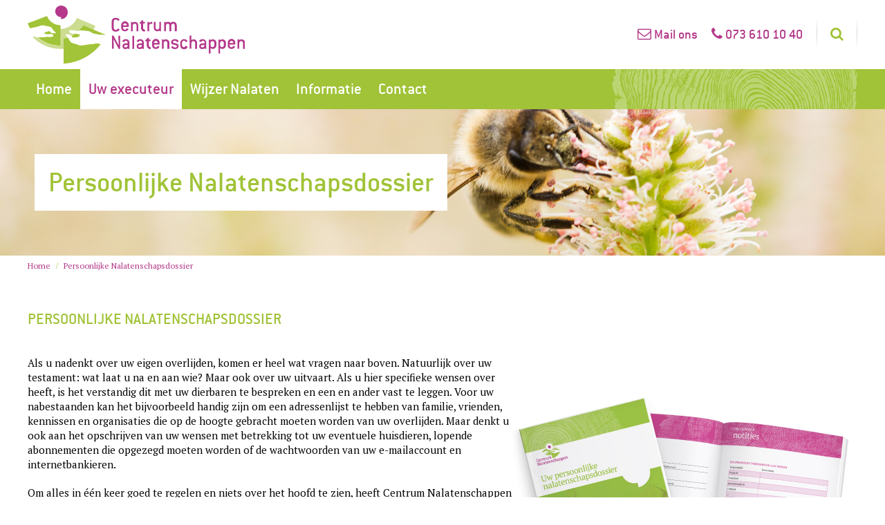

--- FILE ---
content_type: text/html; charset=utf-8
request_url: https://www.wijzernalaten.nl/persoonlijke-nalatenschapsdossier
body_size: 3423
content:
<!DOCTYPE html><html lang="nl"><head><meta charset=utf-8><meta name=author content="Wijzer nalaten"><meta name="description" content="Advies en ondersteuning op alle aspecten rond nalatenschappen. Bestel onze vragenlijst en vraag een vrijblijvend gesprek over executeurschap aan."><meta name="keywords" content=""><meta name="viewport" content="width=device-width, initial-scale=1.0, maximum-scale=1.0, minimum-scale=1.0, user-scalable=no"><title>Centrum Nalatenschappen: deskundig advies en ondersteuning</title><!-- The source code of this website is copyright of Bratpack B.V. - www.bratpack.nl. All rights reserved. Any redistribution or reproduction of part or all of the contents in any form is prohibited. You may not, except with our express written permission, distribute or commercially exploit the source code. Nor may you transmit it or store it in any other website or other form of electronic retrieval system. --><link rel="shortcut icon" href="/resources/images/favicon.ico" type="image/x-icon"><link rel="icon" href="/resources/images/favicon.ico" type="image/x-icon"><link rel=stylesheet href="https://fonts.googleapis.com/css?family=PT+Serif:400,700"><link rel=stylesheet href="/resources/css/style.9.css"><script async defer src="/resources/js/modernizr.min.js"></script><script type="application/ld+json">
{
	"@context": "http://schema.org",
	"@type": "WebSite",
	"name": "Wijzer nalaten",
		"url": "https://www.wijzernalaten.nl/"
}
</script><script src="https://www.google.com/recaptcha/api.js?hl=nl"></script><script>
  (function(i,s,o,g,r,a,m){i['GoogleAnalyticsObject']=r;i[r]=i[r]||function(){
  (i[r].q=i[r].q||[]).push(arguments)},i[r].l=1*new Date();a=s.createElement(o),
  m=s.getElementsByTagName(o)[0];a.async=1;a.src=g;m.parentNode.insertBefore(a,m)
  })(window,document,'script','https://www.google-analytics.com/analytics.js','ga');

  ga('create', 'UA-6762774-3', 'auto');
  ga('send', 'pageview');

</script></head><body><div id=mobile-nav><a id=menu-btn><i class="fa fa-bars"></i></a></div><div id=off-canvas-slide><div id=off-canvas-menu><ul><li><a href="https://www.wijzernalaten.nl/" title="Home">Home</a></li><li><a href="/uw-executeur" title="" class=active>Uw executeur</a><ul><li><a href="/uw-executeur" title="">Uw executeur</a></li><li><a href="/persoonlijke-nalatenschapsdossier" title="" class=active>Persoonlijke Nalatenschapsdossier</a></li><li><a href="/medewerkers" title="">Medewerkers</a></li></ul></li><li><a href="/wijzer-nalaten" title="">Wijzer Nalaten</a></li><li><a href="/alles-over-nalaten" title="Alles over nalaten">Informatie</a><ul><li><a href="/testament" title="Het testament">Het testament</a></li><li><a href="/codicil" title="Codicil">Het codicil</a></li><li><a href="/erfbelasting" title="">Erfbelasting</a></li><li><a href="/de-executeur" title="">De executeur</a></li><li><a href="/executele" title="">Executele</a></li><li><a href="/vruchtgebruik" title="Vruchtgebruik">Vruchtgebruik</a></li><li><a href="/begrippenlijst" title="Begrippenlijst">Begrippenlijst</a></li></ul></li><li><a href="/contact" title="Contact">Contact</a></li></ul></div><a id=close-btn>Close Menu</a></div><script src="/resources/js/off-canvas-menu/classie.min.js"></script><script src="/resources/js/off-canvas-menu/main.min.js"></script><div id=container><header><div id=header-in><div id=header-left class="col-xs-12 col-sm-6 col-md-6"><div id=logo><a href="/" title="Home"></a></div></div><div id=header-right class="col-xs-12 col-sm-6 col-md-6"><div id=header-info><ul><li><a href="mailto:info@centrumnalatenschappen.nl"><i class="fa fa-envelope-o"></i> Mail ons</a></li><li><i class="fa fa-phone"></i> 073 610 10 40</li><li id=search-ico><a href="/zoeken"><i class="fa fa-search"></i></a></li></ul></div></div></div></header><nav><div id=nav-in><ul><li><a href="https://www.wijzernalaten.nl/" title="Home">Home</a></li><li><a href="/uw-executeur" title="" class=active>Uw executeur</a><ul><li><a href="/uw-executeur" title="">Uw executeur</a></li><li><a href="/persoonlijke-nalatenschapsdossier" title="" class=active>Persoonlijke Nalatenschapsdossier</a></li><li><a href="/medewerkers" title="">Medewerkers</a></li></ul></li><li><a href="/wijzer-nalaten" title="">Wijzer Nalaten</a></li><li><a href="/alles-over-nalaten" title="Alles over nalaten">Informatie</a><ul><li><a href="/testament" title="Het testament">Het testament</a></li><li><a href="/codicil" title="Codicil">Het codicil</a></li><li><a href="/erfbelasting" title="">Erfbelasting</a></li><li><a href="/de-executeur" title="">De executeur</a></li><li><a href="/executele" title="">Executele</a></li><li><a href="/vruchtgebruik" title="Vruchtgebruik">Vruchtgebruik</a></li><li><a href="/begrippenlijst" title="Begrippenlijst">Begrippenlijst</a></li></ul></li><li><a href="/contact" title="Contact">Contact</a></li></ul></div></nav><div id=page-image><div id=page-image-in><div id=page-title>
						Persoonlijke Nalatenschapsdossier					</div></div></div><div id=breadcrumbs><div id=breadcrumbs-in><span itemscope itemtype=http://data-vocabulary.org/Breadcrumb><a href=/ title="Home" itemprop=url><span itemprop=title>Home</span></a></span><span class=divider></span><span itemscope itemtype=http://data-vocabulary.org/Breadcrumb><a href="/persoonlijke-nalatenschapsdossier" title="Persoonlijke Nalatenschapsdossier" itemprop=url><span itemprop=title>Persoonlijke Nalatenschapsdossier</span></a></span></div></div><main><div id=main-in><section id=content-center class="col-xs-12 col-sm-12 col-md-12"><article><h1>Persoonlijke Nalatenschapsdossier</h1><p><p><img alt="" src="https://www.wijzernalaten.nl/uploads/download-afbeelding-vragenlijst-voor-op-website-thumbnail-1000x1000px.959055.jpg" style="width: 500px; height: 500px; float: right;" /><br />
Als u nadenkt over uw eigen overlijden, komen er heel wat vragen naar boven. Natuurlijk over uw testament: wat laat u na en aan wie? Maar ook over uw uitvaart. Als u hier specifieke wensen over heeft, is het verstandig dit met uw dierbaren te bespreken en een en ander vast te leggen. Voor uw nabestaanden kan het bijvoorbeeld handig zijn om een adressenlijst te hebben van familie, vrienden, kennissen en organisaties die op de hoogte gebracht moeten worden van uw overlijden. Maar denkt u ook aan het opschrijven van uw wensen met betrekking tot uw eventuele huisdieren, lopende abonnementen die opgezegd moeten worden of de wachtwoorden van uw e-mailaccount en internetbankieren.&nbsp;</p><p style="text-align: justify;">Om alles in één keer goed te regelen en niets over het hoofd te zien, heeft Centrum Nalatenschappen een uitgebreide 'Persoonlijke Nalatenschapsdossier' samengesteld. In dit dossier komen alle onderwerpen en aandachtspunten rond uw nalatenschap aan bod. Zo weet u precies wat u allemaal moet regelen, en ook voor uw nabestaanden is het prettig om alles op een rijtje te hebben staan.&nbsp;</p><p style="text-align: justify;">Voor € 19 kunt u het Persoonlijke Nalatenschapsdossier&nbsp;bestellen. Als u een gesprek aanvraagt over de mogelijkheden die wij bieden om&nbsp;uw nalatenschap af te wikkelen, ontvangt u het dossier geheel kosteloos. <strong>Vraag het Persoonlijke Nalatenschapsdossier nu aan door onderstaand formulier in te vullen.&nbsp;</strong></p><p style="text-align: justify;"><em>Klikt u op 'Versturen', dan geeft u automatisch toestemming aan Centrum Nalatenschappen om uw gegevens te verwerken om u het dossier toe te kunnen sturen, contact met u op te nemen voor een adviesgesprek en/of contact met u op te nemen naar aanleiding van uw vraag/opmerking. Lees voor meer informatie onze <a href="https://www.wijzernalaten.nl/uploads/privacy-verklaring-centrum-nalatenschappen.6253fb.pdf" rel="noopener noreferrer" target="_blank">privacy verklaring</a>.&nbsp;</em></p><p>&nbsp;</p><p>&nbsp;</p></p></article></section></div></main><div class=form-box><div class=form-box-in><form class="form-horizontal" action="/form/post" id="Form1" method="post"><input type=hidden name=form value=1 /><input type=hidden name=origin value="/persoonlijke-nalatenschapsdossier" /><h2>Neem contact op</h2><div class=form-group><label for=naam class="col-xs-12 col-sm-4 col-md-4 control-label">Naam</label><div class="col-xs-12 col-sm-8 col-md-8"><input type=text name=naam id=naam class="form-control" placeholder="" value="" /></div></div><div class=form-group><label for=straat-en-huisnummer class="col-xs-12 col-sm-4 col-md-4 control-label">Straat en huisnummer</label><div class="col-xs-12 col-sm-8 col-md-8"><input type=text name=straat-en-huisnummer id=straat-en-huisnummer class="form-control" placeholder="" value="" /></div></div><div class=form-group><label for=postcode class="col-xs-12 col-sm-4 col-md-4 control-label">Postcode en woonplaats</label><div class="col-xs-12 col-sm-8 col-md-8"><input type=text name=postcode id=postcode class="form-control" placeholder="" value="" /></div></div><div class=form-group><label for=geboortedatum class="col-xs-12 col-sm-4 col-md-4 control-label">Geboortedatum</label><div class="col-xs-12 col-sm-8 col-md-8"><input type=text name=geboortedatum id=geboortedatum class="form-control" placeholder="" value="" /></div></div><div class=form-group><label for=telefoonnummer class="col-xs-12 col-sm-4 col-md-4 control-label">Telefoonnummer</label><div class="col-xs-12 col-sm-8 col-md-8"><input type=text name=telefoonnummer id=telefoonnummer class="form-control" placeholder="" value="" /></div></div><div class=form-group><label for=email class="col-xs-12 col-sm-4 col-md-4 control-label">E-mailadres</label><div class="col-xs-12 col-sm-8 col-md-8"><input type=text name=email id=email class="form-control" placeholder="" value="" /></div></div><div class=form-group><label for=adviesgesprek class="col-xs-12 col-sm-4 col-md-4 control-label">Neem contact op voor een adviesgesprek</label><div class="col-xs-12 col-sm-8 col-md-8"><input type=checkbox name=adviesgesprek id=adviesgesprek class="form-control" value=1 /></div></div><div class=form-group><label for=vragenlijst class="col-xs-12 col-sm-4 col-md-4 control-label">Stuur mij het Persoonlijke Nalatenschapsdossier</label><div class="col-xs-12 col-sm-8 col-md-8"><input type=checkbox name=vragenlijst id=vragenlijst class="form-control" value=1 /></div></div><div class=form-group><label for=stuur-mij-de-wijzer-nalaten-toe class="col-xs-12 col-sm-4 col-md-4 control-label">Stuur mij de Wijzer Nalaten per post toe</label><div class="col-xs-12 col-sm-8 col-md-8"><input type=checkbox name=stuur-mij-de-wijzer-nalaten-toe id=stuur-mij-de-wijzer-nalaten-toe class="form-control" value=1 /></div></div><div class=form-group><label for=stuur-mij-de-wijzer-nalaten-per-e-mail-toe class="col-xs-12 col-sm-4 col-md-4 control-label">Stuur mij de Wijzer Nalaten per e-mail toe</label><div class="col-xs-12 col-sm-8 col-md-8"><input type=checkbox name=stuur-mij-de-wijzer-nalaten-per-e-mail-toe id=stuur-mij-de-wijzer-nalaten-per-e-mail-toe class="form-control" value=1 /></div></div><div class=form-group><label for=vraag-opmerking class="col-xs-12 col-sm-4 col-md-4 control-label">Vraag / opmerking</label><div class="col-xs-12 col-sm-8 col-md-8"><textarea name=vraag-opmerking id=vraag-opmerking class="form-control" placeholder=""></textarea></div></div><div class=form-group><div class="col-xs-12 col-sm-12 col-md-12"><div class="g-recaptcha" data-sitekey="6LcgMqIUAAAAAKu7dGqYyFI1oqSev0lkjzRv2zs1"></div></div></div><div class=form-group><div class="col-xs-12 col-sm-12 col-md-12"><input type=submit class="btn btn-primary pull-right" value="Versturen"></div></div></form></div></div><footer><div id=footer-in><div class="footer-col hidden-xs col-sm-9 col-md-8"><div id=seo-columns><div class=seo-col><ul><li><a href="https://www.wijzernalaten.nl/de-executeur" title="Executeur">Executeur</a></li><li><a href="https://www.wijzernalaten.nl/erfbelasting" title="Erfenis belasting">Erfenis belasting</a></li><li><a href="verdeling-erfenis" title="Verdeling erfenis">Verdeling erfenis</a></li><li><a href="Testament" title="Testament opmaken">Testament opmaken</a></li><li><a href="testament" title="Testament opstellen">Testament opstellen</a></li></ul></div><div class=seo-col><ul><li><a href="erfbelasting" title="Tarieven erfbelasting">Tarieven erfbelasting</a></li><li><a href="afwikkeling-nalatenschap" title="Afwikkeling nalatenschap">Afwikkeling nalatenschap</a></li><li><a href="afwikkeling-erfenis" title="Afwikkeling erfenis">Afwikkeling erfenis</a></li><li><a href="https://www.wijzernalaten.nl/erfbelasting" title="Erfbelasting tarieven">Erfbelasting tarieven</a></li><li><a href="Executele" title="Executele">Executele</a></li></ul></div></div></div><div class="footer-col hidden-xs col-sm-3 col-md-2"><div id=footer-info><ul><li><i class="fa fa-phone"></i>073 610 10 40</li><li><a href="mailto:info@centrumnalatenschappen.nl"><i class="fa fa-envelope-o"></i>Mail ons</a></li></ul></div></div><div class="footer-col col-xs-12 col-sm-12 col-md-2"><div id=copyright>Centrum Nalatenschappen<br />Copyright 2025</div></div></div><!-- DebugPlaceholder --></footer></div><link rel=stylesheet href="https://ajax.googleapis.com/ajax/libs/jqueryui/1.11.4/themes/smoothness/jquery-ui.min.css"><script src="/system/js/script.combined.js?l=1"></script><script>
$(function(){
	$.validator.messages.required = 'Dit veld is verplicht.';
	$('#Form1').validate();
});
</script><script type="text/javascript" src="https://vw363.infusionsoft.com/app/webTracking/getTrackingCode"></script></body></html>

--- FILE ---
content_type: text/html; charset=utf-8
request_url: https://www.google.com/recaptcha/api2/anchor?ar=1&k=6LcgMqIUAAAAAKu7dGqYyFI1oqSev0lkjzRv2zs1&co=aHR0cHM6Ly93d3cud2lqemVybmFsYXRlbi5ubDo0NDM.&hl=nl&v=7gg7H51Q-naNfhmCP3_R47ho&size=normal&anchor-ms=20000&execute-ms=30000&cb=eqb4k3lcv07s
body_size: 48770
content:
<!DOCTYPE HTML><html dir="ltr" lang="nl"><head><meta http-equiv="Content-Type" content="text/html; charset=UTF-8">
<meta http-equiv="X-UA-Compatible" content="IE=edge">
<title>reCAPTCHA</title>
<style type="text/css">
/* cyrillic-ext */
@font-face {
  font-family: 'Roboto';
  font-style: normal;
  font-weight: 400;
  font-stretch: 100%;
  src: url(//fonts.gstatic.com/s/roboto/v48/KFO7CnqEu92Fr1ME7kSn66aGLdTylUAMa3GUBHMdazTgWw.woff2) format('woff2');
  unicode-range: U+0460-052F, U+1C80-1C8A, U+20B4, U+2DE0-2DFF, U+A640-A69F, U+FE2E-FE2F;
}
/* cyrillic */
@font-face {
  font-family: 'Roboto';
  font-style: normal;
  font-weight: 400;
  font-stretch: 100%;
  src: url(//fonts.gstatic.com/s/roboto/v48/KFO7CnqEu92Fr1ME7kSn66aGLdTylUAMa3iUBHMdazTgWw.woff2) format('woff2');
  unicode-range: U+0301, U+0400-045F, U+0490-0491, U+04B0-04B1, U+2116;
}
/* greek-ext */
@font-face {
  font-family: 'Roboto';
  font-style: normal;
  font-weight: 400;
  font-stretch: 100%;
  src: url(//fonts.gstatic.com/s/roboto/v48/KFO7CnqEu92Fr1ME7kSn66aGLdTylUAMa3CUBHMdazTgWw.woff2) format('woff2');
  unicode-range: U+1F00-1FFF;
}
/* greek */
@font-face {
  font-family: 'Roboto';
  font-style: normal;
  font-weight: 400;
  font-stretch: 100%;
  src: url(//fonts.gstatic.com/s/roboto/v48/KFO7CnqEu92Fr1ME7kSn66aGLdTylUAMa3-UBHMdazTgWw.woff2) format('woff2');
  unicode-range: U+0370-0377, U+037A-037F, U+0384-038A, U+038C, U+038E-03A1, U+03A3-03FF;
}
/* math */
@font-face {
  font-family: 'Roboto';
  font-style: normal;
  font-weight: 400;
  font-stretch: 100%;
  src: url(//fonts.gstatic.com/s/roboto/v48/KFO7CnqEu92Fr1ME7kSn66aGLdTylUAMawCUBHMdazTgWw.woff2) format('woff2');
  unicode-range: U+0302-0303, U+0305, U+0307-0308, U+0310, U+0312, U+0315, U+031A, U+0326-0327, U+032C, U+032F-0330, U+0332-0333, U+0338, U+033A, U+0346, U+034D, U+0391-03A1, U+03A3-03A9, U+03B1-03C9, U+03D1, U+03D5-03D6, U+03F0-03F1, U+03F4-03F5, U+2016-2017, U+2034-2038, U+203C, U+2040, U+2043, U+2047, U+2050, U+2057, U+205F, U+2070-2071, U+2074-208E, U+2090-209C, U+20D0-20DC, U+20E1, U+20E5-20EF, U+2100-2112, U+2114-2115, U+2117-2121, U+2123-214F, U+2190, U+2192, U+2194-21AE, U+21B0-21E5, U+21F1-21F2, U+21F4-2211, U+2213-2214, U+2216-22FF, U+2308-230B, U+2310, U+2319, U+231C-2321, U+2336-237A, U+237C, U+2395, U+239B-23B7, U+23D0, U+23DC-23E1, U+2474-2475, U+25AF, U+25B3, U+25B7, U+25BD, U+25C1, U+25CA, U+25CC, U+25FB, U+266D-266F, U+27C0-27FF, U+2900-2AFF, U+2B0E-2B11, U+2B30-2B4C, U+2BFE, U+3030, U+FF5B, U+FF5D, U+1D400-1D7FF, U+1EE00-1EEFF;
}
/* symbols */
@font-face {
  font-family: 'Roboto';
  font-style: normal;
  font-weight: 400;
  font-stretch: 100%;
  src: url(//fonts.gstatic.com/s/roboto/v48/KFO7CnqEu92Fr1ME7kSn66aGLdTylUAMaxKUBHMdazTgWw.woff2) format('woff2');
  unicode-range: U+0001-000C, U+000E-001F, U+007F-009F, U+20DD-20E0, U+20E2-20E4, U+2150-218F, U+2190, U+2192, U+2194-2199, U+21AF, U+21E6-21F0, U+21F3, U+2218-2219, U+2299, U+22C4-22C6, U+2300-243F, U+2440-244A, U+2460-24FF, U+25A0-27BF, U+2800-28FF, U+2921-2922, U+2981, U+29BF, U+29EB, U+2B00-2BFF, U+4DC0-4DFF, U+FFF9-FFFB, U+10140-1018E, U+10190-1019C, U+101A0, U+101D0-101FD, U+102E0-102FB, U+10E60-10E7E, U+1D2C0-1D2D3, U+1D2E0-1D37F, U+1F000-1F0FF, U+1F100-1F1AD, U+1F1E6-1F1FF, U+1F30D-1F30F, U+1F315, U+1F31C, U+1F31E, U+1F320-1F32C, U+1F336, U+1F378, U+1F37D, U+1F382, U+1F393-1F39F, U+1F3A7-1F3A8, U+1F3AC-1F3AF, U+1F3C2, U+1F3C4-1F3C6, U+1F3CA-1F3CE, U+1F3D4-1F3E0, U+1F3ED, U+1F3F1-1F3F3, U+1F3F5-1F3F7, U+1F408, U+1F415, U+1F41F, U+1F426, U+1F43F, U+1F441-1F442, U+1F444, U+1F446-1F449, U+1F44C-1F44E, U+1F453, U+1F46A, U+1F47D, U+1F4A3, U+1F4B0, U+1F4B3, U+1F4B9, U+1F4BB, U+1F4BF, U+1F4C8-1F4CB, U+1F4D6, U+1F4DA, U+1F4DF, U+1F4E3-1F4E6, U+1F4EA-1F4ED, U+1F4F7, U+1F4F9-1F4FB, U+1F4FD-1F4FE, U+1F503, U+1F507-1F50B, U+1F50D, U+1F512-1F513, U+1F53E-1F54A, U+1F54F-1F5FA, U+1F610, U+1F650-1F67F, U+1F687, U+1F68D, U+1F691, U+1F694, U+1F698, U+1F6AD, U+1F6B2, U+1F6B9-1F6BA, U+1F6BC, U+1F6C6-1F6CF, U+1F6D3-1F6D7, U+1F6E0-1F6EA, U+1F6F0-1F6F3, U+1F6F7-1F6FC, U+1F700-1F7FF, U+1F800-1F80B, U+1F810-1F847, U+1F850-1F859, U+1F860-1F887, U+1F890-1F8AD, U+1F8B0-1F8BB, U+1F8C0-1F8C1, U+1F900-1F90B, U+1F93B, U+1F946, U+1F984, U+1F996, U+1F9E9, U+1FA00-1FA6F, U+1FA70-1FA7C, U+1FA80-1FA89, U+1FA8F-1FAC6, U+1FACE-1FADC, U+1FADF-1FAE9, U+1FAF0-1FAF8, U+1FB00-1FBFF;
}
/* vietnamese */
@font-face {
  font-family: 'Roboto';
  font-style: normal;
  font-weight: 400;
  font-stretch: 100%;
  src: url(//fonts.gstatic.com/s/roboto/v48/KFO7CnqEu92Fr1ME7kSn66aGLdTylUAMa3OUBHMdazTgWw.woff2) format('woff2');
  unicode-range: U+0102-0103, U+0110-0111, U+0128-0129, U+0168-0169, U+01A0-01A1, U+01AF-01B0, U+0300-0301, U+0303-0304, U+0308-0309, U+0323, U+0329, U+1EA0-1EF9, U+20AB;
}
/* latin-ext */
@font-face {
  font-family: 'Roboto';
  font-style: normal;
  font-weight: 400;
  font-stretch: 100%;
  src: url(//fonts.gstatic.com/s/roboto/v48/KFO7CnqEu92Fr1ME7kSn66aGLdTylUAMa3KUBHMdazTgWw.woff2) format('woff2');
  unicode-range: U+0100-02BA, U+02BD-02C5, U+02C7-02CC, U+02CE-02D7, U+02DD-02FF, U+0304, U+0308, U+0329, U+1D00-1DBF, U+1E00-1E9F, U+1EF2-1EFF, U+2020, U+20A0-20AB, U+20AD-20C0, U+2113, U+2C60-2C7F, U+A720-A7FF;
}
/* latin */
@font-face {
  font-family: 'Roboto';
  font-style: normal;
  font-weight: 400;
  font-stretch: 100%;
  src: url(//fonts.gstatic.com/s/roboto/v48/KFO7CnqEu92Fr1ME7kSn66aGLdTylUAMa3yUBHMdazQ.woff2) format('woff2');
  unicode-range: U+0000-00FF, U+0131, U+0152-0153, U+02BB-02BC, U+02C6, U+02DA, U+02DC, U+0304, U+0308, U+0329, U+2000-206F, U+20AC, U+2122, U+2191, U+2193, U+2212, U+2215, U+FEFF, U+FFFD;
}
/* cyrillic-ext */
@font-face {
  font-family: 'Roboto';
  font-style: normal;
  font-weight: 500;
  font-stretch: 100%;
  src: url(//fonts.gstatic.com/s/roboto/v48/KFO7CnqEu92Fr1ME7kSn66aGLdTylUAMa3GUBHMdazTgWw.woff2) format('woff2');
  unicode-range: U+0460-052F, U+1C80-1C8A, U+20B4, U+2DE0-2DFF, U+A640-A69F, U+FE2E-FE2F;
}
/* cyrillic */
@font-face {
  font-family: 'Roboto';
  font-style: normal;
  font-weight: 500;
  font-stretch: 100%;
  src: url(//fonts.gstatic.com/s/roboto/v48/KFO7CnqEu92Fr1ME7kSn66aGLdTylUAMa3iUBHMdazTgWw.woff2) format('woff2');
  unicode-range: U+0301, U+0400-045F, U+0490-0491, U+04B0-04B1, U+2116;
}
/* greek-ext */
@font-face {
  font-family: 'Roboto';
  font-style: normal;
  font-weight: 500;
  font-stretch: 100%;
  src: url(//fonts.gstatic.com/s/roboto/v48/KFO7CnqEu92Fr1ME7kSn66aGLdTylUAMa3CUBHMdazTgWw.woff2) format('woff2');
  unicode-range: U+1F00-1FFF;
}
/* greek */
@font-face {
  font-family: 'Roboto';
  font-style: normal;
  font-weight: 500;
  font-stretch: 100%;
  src: url(//fonts.gstatic.com/s/roboto/v48/KFO7CnqEu92Fr1ME7kSn66aGLdTylUAMa3-UBHMdazTgWw.woff2) format('woff2');
  unicode-range: U+0370-0377, U+037A-037F, U+0384-038A, U+038C, U+038E-03A1, U+03A3-03FF;
}
/* math */
@font-face {
  font-family: 'Roboto';
  font-style: normal;
  font-weight: 500;
  font-stretch: 100%;
  src: url(//fonts.gstatic.com/s/roboto/v48/KFO7CnqEu92Fr1ME7kSn66aGLdTylUAMawCUBHMdazTgWw.woff2) format('woff2');
  unicode-range: U+0302-0303, U+0305, U+0307-0308, U+0310, U+0312, U+0315, U+031A, U+0326-0327, U+032C, U+032F-0330, U+0332-0333, U+0338, U+033A, U+0346, U+034D, U+0391-03A1, U+03A3-03A9, U+03B1-03C9, U+03D1, U+03D5-03D6, U+03F0-03F1, U+03F4-03F5, U+2016-2017, U+2034-2038, U+203C, U+2040, U+2043, U+2047, U+2050, U+2057, U+205F, U+2070-2071, U+2074-208E, U+2090-209C, U+20D0-20DC, U+20E1, U+20E5-20EF, U+2100-2112, U+2114-2115, U+2117-2121, U+2123-214F, U+2190, U+2192, U+2194-21AE, U+21B0-21E5, U+21F1-21F2, U+21F4-2211, U+2213-2214, U+2216-22FF, U+2308-230B, U+2310, U+2319, U+231C-2321, U+2336-237A, U+237C, U+2395, U+239B-23B7, U+23D0, U+23DC-23E1, U+2474-2475, U+25AF, U+25B3, U+25B7, U+25BD, U+25C1, U+25CA, U+25CC, U+25FB, U+266D-266F, U+27C0-27FF, U+2900-2AFF, U+2B0E-2B11, U+2B30-2B4C, U+2BFE, U+3030, U+FF5B, U+FF5D, U+1D400-1D7FF, U+1EE00-1EEFF;
}
/* symbols */
@font-face {
  font-family: 'Roboto';
  font-style: normal;
  font-weight: 500;
  font-stretch: 100%;
  src: url(//fonts.gstatic.com/s/roboto/v48/KFO7CnqEu92Fr1ME7kSn66aGLdTylUAMaxKUBHMdazTgWw.woff2) format('woff2');
  unicode-range: U+0001-000C, U+000E-001F, U+007F-009F, U+20DD-20E0, U+20E2-20E4, U+2150-218F, U+2190, U+2192, U+2194-2199, U+21AF, U+21E6-21F0, U+21F3, U+2218-2219, U+2299, U+22C4-22C6, U+2300-243F, U+2440-244A, U+2460-24FF, U+25A0-27BF, U+2800-28FF, U+2921-2922, U+2981, U+29BF, U+29EB, U+2B00-2BFF, U+4DC0-4DFF, U+FFF9-FFFB, U+10140-1018E, U+10190-1019C, U+101A0, U+101D0-101FD, U+102E0-102FB, U+10E60-10E7E, U+1D2C0-1D2D3, U+1D2E0-1D37F, U+1F000-1F0FF, U+1F100-1F1AD, U+1F1E6-1F1FF, U+1F30D-1F30F, U+1F315, U+1F31C, U+1F31E, U+1F320-1F32C, U+1F336, U+1F378, U+1F37D, U+1F382, U+1F393-1F39F, U+1F3A7-1F3A8, U+1F3AC-1F3AF, U+1F3C2, U+1F3C4-1F3C6, U+1F3CA-1F3CE, U+1F3D4-1F3E0, U+1F3ED, U+1F3F1-1F3F3, U+1F3F5-1F3F7, U+1F408, U+1F415, U+1F41F, U+1F426, U+1F43F, U+1F441-1F442, U+1F444, U+1F446-1F449, U+1F44C-1F44E, U+1F453, U+1F46A, U+1F47D, U+1F4A3, U+1F4B0, U+1F4B3, U+1F4B9, U+1F4BB, U+1F4BF, U+1F4C8-1F4CB, U+1F4D6, U+1F4DA, U+1F4DF, U+1F4E3-1F4E6, U+1F4EA-1F4ED, U+1F4F7, U+1F4F9-1F4FB, U+1F4FD-1F4FE, U+1F503, U+1F507-1F50B, U+1F50D, U+1F512-1F513, U+1F53E-1F54A, U+1F54F-1F5FA, U+1F610, U+1F650-1F67F, U+1F687, U+1F68D, U+1F691, U+1F694, U+1F698, U+1F6AD, U+1F6B2, U+1F6B9-1F6BA, U+1F6BC, U+1F6C6-1F6CF, U+1F6D3-1F6D7, U+1F6E0-1F6EA, U+1F6F0-1F6F3, U+1F6F7-1F6FC, U+1F700-1F7FF, U+1F800-1F80B, U+1F810-1F847, U+1F850-1F859, U+1F860-1F887, U+1F890-1F8AD, U+1F8B0-1F8BB, U+1F8C0-1F8C1, U+1F900-1F90B, U+1F93B, U+1F946, U+1F984, U+1F996, U+1F9E9, U+1FA00-1FA6F, U+1FA70-1FA7C, U+1FA80-1FA89, U+1FA8F-1FAC6, U+1FACE-1FADC, U+1FADF-1FAE9, U+1FAF0-1FAF8, U+1FB00-1FBFF;
}
/* vietnamese */
@font-face {
  font-family: 'Roboto';
  font-style: normal;
  font-weight: 500;
  font-stretch: 100%;
  src: url(//fonts.gstatic.com/s/roboto/v48/KFO7CnqEu92Fr1ME7kSn66aGLdTylUAMa3OUBHMdazTgWw.woff2) format('woff2');
  unicode-range: U+0102-0103, U+0110-0111, U+0128-0129, U+0168-0169, U+01A0-01A1, U+01AF-01B0, U+0300-0301, U+0303-0304, U+0308-0309, U+0323, U+0329, U+1EA0-1EF9, U+20AB;
}
/* latin-ext */
@font-face {
  font-family: 'Roboto';
  font-style: normal;
  font-weight: 500;
  font-stretch: 100%;
  src: url(//fonts.gstatic.com/s/roboto/v48/KFO7CnqEu92Fr1ME7kSn66aGLdTylUAMa3KUBHMdazTgWw.woff2) format('woff2');
  unicode-range: U+0100-02BA, U+02BD-02C5, U+02C7-02CC, U+02CE-02D7, U+02DD-02FF, U+0304, U+0308, U+0329, U+1D00-1DBF, U+1E00-1E9F, U+1EF2-1EFF, U+2020, U+20A0-20AB, U+20AD-20C0, U+2113, U+2C60-2C7F, U+A720-A7FF;
}
/* latin */
@font-face {
  font-family: 'Roboto';
  font-style: normal;
  font-weight: 500;
  font-stretch: 100%;
  src: url(//fonts.gstatic.com/s/roboto/v48/KFO7CnqEu92Fr1ME7kSn66aGLdTylUAMa3yUBHMdazQ.woff2) format('woff2');
  unicode-range: U+0000-00FF, U+0131, U+0152-0153, U+02BB-02BC, U+02C6, U+02DA, U+02DC, U+0304, U+0308, U+0329, U+2000-206F, U+20AC, U+2122, U+2191, U+2193, U+2212, U+2215, U+FEFF, U+FFFD;
}
/* cyrillic-ext */
@font-face {
  font-family: 'Roboto';
  font-style: normal;
  font-weight: 900;
  font-stretch: 100%;
  src: url(//fonts.gstatic.com/s/roboto/v48/KFO7CnqEu92Fr1ME7kSn66aGLdTylUAMa3GUBHMdazTgWw.woff2) format('woff2');
  unicode-range: U+0460-052F, U+1C80-1C8A, U+20B4, U+2DE0-2DFF, U+A640-A69F, U+FE2E-FE2F;
}
/* cyrillic */
@font-face {
  font-family: 'Roboto';
  font-style: normal;
  font-weight: 900;
  font-stretch: 100%;
  src: url(//fonts.gstatic.com/s/roboto/v48/KFO7CnqEu92Fr1ME7kSn66aGLdTylUAMa3iUBHMdazTgWw.woff2) format('woff2');
  unicode-range: U+0301, U+0400-045F, U+0490-0491, U+04B0-04B1, U+2116;
}
/* greek-ext */
@font-face {
  font-family: 'Roboto';
  font-style: normal;
  font-weight: 900;
  font-stretch: 100%;
  src: url(//fonts.gstatic.com/s/roboto/v48/KFO7CnqEu92Fr1ME7kSn66aGLdTylUAMa3CUBHMdazTgWw.woff2) format('woff2');
  unicode-range: U+1F00-1FFF;
}
/* greek */
@font-face {
  font-family: 'Roboto';
  font-style: normal;
  font-weight: 900;
  font-stretch: 100%;
  src: url(//fonts.gstatic.com/s/roboto/v48/KFO7CnqEu92Fr1ME7kSn66aGLdTylUAMa3-UBHMdazTgWw.woff2) format('woff2');
  unicode-range: U+0370-0377, U+037A-037F, U+0384-038A, U+038C, U+038E-03A1, U+03A3-03FF;
}
/* math */
@font-face {
  font-family: 'Roboto';
  font-style: normal;
  font-weight: 900;
  font-stretch: 100%;
  src: url(//fonts.gstatic.com/s/roboto/v48/KFO7CnqEu92Fr1ME7kSn66aGLdTylUAMawCUBHMdazTgWw.woff2) format('woff2');
  unicode-range: U+0302-0303, U+0305, U+0307-0308, U+0310, U+0312, U+0315, U+031A, U+0326-0327, U+032C, U+032F-0330, U+0332-0333, U+0338, U+033A, U+0346, U+034D, U+0391-03A1, U+03A3-03A9, U+03B1-03C9, U+03D1, U+03D5-03D6, U+03F0-03F1, U+03F4-03F5, U+2016-2017, U+2034-2038, U+203C, U+2040, U+2043, U+2047, U+2050, U+2057, U+205F, U+2070-2071, U+2074-208E, U+2090-209C, U+20D0-20DC, U+20E1, U+20E5-20EF, U+2100-2112, U+2114-2115, U+2117-2121, U+2123-214F, U+2190, U+2192, U+2194-21AE, U+21B0-21E5, U+21F1-21F2, U+21F4-2211, U+2213-2214, U+2216-22FF, U+2308-230B, U+2310, U+2319, U+231C-2321, U+2336-237A, U+237C, U+2395, U+239B-23B7, U+23D0, U+23DC-23E1, U+2474-2475, U+25AF, U+25B3, U+25B7, U+25BD, U+25C1, U+25CA, U+25CC, U+25FB, U+266D-266F, U+27C0-27FF, U+2900-2AFF, U+2B0E-2B11, U+2B30-2B4C, U+2BFE, U+3030, U+FF5B, U+FF5D, U+1D400-1D7FF, U+1EE00-1EEFF;
}
/* symbols */
@font-face {
  font-family: 'Roboto';
  font-style: normal;
  font-weight: 900;
  font-stretch: 100%;
  src: url(//fonts.gstatic.com/s/roboto/v48/KFO7CnqEu92Fr1ME7kSn66aGLdTylUAMaxKUBHMdazTgWw.woff2) format('woff2');
  unicode-range: U+0001-000C, U+000E-001F, U+007F-009F, U+20DD-20E0, U+20E2-20E4, U+2150-218F, U+2190, U+2192, U+2194-2199, U+21AF, U+21E6-21F0, U+21F3, U+2218-2219, U+2299, U+22C4-22C6, U+2300-243F, U+2440-244A, U+2460-24FF, U+25A0-27BF, U+2800-28FF, U+2921-2922, U+2981, U+29BF, U+29EB, U+2B00-2BFF, U+4DC0-4DFF, U+FFF9-FFFB, U+10140-1018E, U+10190-1019C, U+101A0, U+101D0-101FD, U+102E0-102FB, U+10E60-10E7E, U+1D2C0-1D2D3, U+1D2E0-1D37F, U+1F000-1F0FF, U+1F100-1F1AD, U+1F1E6-1F1FF, U+1F30D-1F30F, U+1F315, U+1F31C, U+1F31E, U+1F320-1F32C, U+1F336, U+1F378, U+1F37D, U+1F382, U+1F393-1F39F, U+1F3A7-1F3A8, U+1F3AC-1F3AF, U+1F3C2, U+1F3C4-1F3C6, U+1F3CA-1F3CE, U+1F3D4-1F3E0, U+1F3ED, U+1F3F1-1F3F3, U+1F3F5-1F3F7, U+1F408, U+1F415, U+1F41F, U+1F426, U+1F43F, U+1F441-1F442, U+1F444, U+1F446-1F449, U+1F44C-1F44E, U+1F453, U+1F46A, U+1F47D, U+1F4A3, U+1F4B0, U+1F4B3, U+1F4B9, U+1F4BB, U+1F4BF, U+1F4C8-1F4CB, U+1F4D6, U+1F4DA, U+1F4DF, U+1F4E3-1F4E6, U+1F4EA-1F4ED, U+1F4F7, U+1F4F9-1F4FB, U+1F4FD-1F4FE, U+1F503, U+1F507-1F50B, U+1F50D, U+1F512-1F513, U+1F53E-1F54A, U+1F54F-1F5FA, U+1F610, U+1F650-1F67F, U+1F687, U+1F68D, U+1F691, U+1F694, U+1F698, U+1F6AD, U+1F6B2, U+1F6B9-1F6BA, U+1F6BC, U+1F6C6-1F6CF, U+1F6D3-1F6D7, U+1F6E0-1F6EA, U+1F6F0-1F6F3, U+1F6F7-1F6FC, U+1F700-1F7FF, U+1F800-1F80B, U+1F810-1F847, U+1F850-1F859, U+1F860-1F887, U+1F890-1F8AD, U+1F8B0-1F8BB, U+1F8C0-1F8C1, U+1F900-1F90B, U+1F93B, U+1F946, U+1F984, U+1F996, U+1F9E9, U+1FA00-1FA6F, U+1FA70-1FA7C, U+1FA80-1FA89, U+1FA8F-1FAC6, U+1FACE-1FADC, U+1FADF-1FAE9, U+1FAF0-1FAF8, U+1FB00-1FBFF;
}
/* vietnamese */
@font-face {
  font-family: 'Roboto';
  font-style: normal;
  font-weight: 900;
  font-stretch: 100%;
  src: url(//fonts.gstatic.com/s/roboto/v48/KFO7CnqEu92Fr1ME7kSn66aGLdTylUAMa3OUBHMdazTgWw.woff2) format('woff2');
  unicode-range: U+0102-0103, U+0110-0111, U+0128-0129, U+0168-0169, U+01A0-01A1, U+01AF-01B0, U+0300-0301, U+0303-0304, U+0308-0309, U+0323, U+0329, U+1EA0-1EF9, U+20AB;
}
/* latin-ext */
@font-face {
  font-family: 'Roboto';
  font-style: normal;
  font-weight: 900;
  font-stretch: 100%;
  src: url(//fonts.gstatic.com/s/roboto/v48/KFO7CnqEu92Fr1ME7kSn66aGLdTylUAMa3KUBHMdazTgWw.woff2) format('woff2');
  unicode-range: U+0100-02BA, U+02BD-02C5, U+02C7-02CC, U+02CE-02D7, U+02DD-02FF, U+0304, U+0308, U+0329, U+1D00-1DBF, U+1E00-1E9F, U+1EF2-1EFF, U+2020, U+20A0-20AB, U+20AD-20C0, U+2113, U+2C60-2C7F, U+A720-A7FF;
}
/* latin */
@font-face {
  font-family: 'Roboto';
  font-style: normal;
  font-weight: 900;
  font-stretch: 100%;
  src: url(//fonts.gstatic.com/s/roboto/v48/KFO7CnqEu92Fr1ME7kSn66aGLdTylUAMa3yUBHMdazQ.woff2) format('woff2');
  unicode-range: U+0000-00FF, U+0131, U+0152-0153, U+02BB-02BC, U+02C6, U+02DA, U+02DC, U+0304, U+0308, U+0329, U+2000-206F, U+20AC, U+2122, U+2191, U+2193, U+2212, U+2215, U+FEFF, U+FFFD;
}

</style>
<link rel="stylesheet" type="text/css" href="https://www.gstatic.com/recaptcha/releases/7gg7H51Q-naNfhmCP3_R47ho/styles__ltr.css">
<script nonce="GLKLZrDJLYSRoNHuNR9UAw" type="text/javascript">window['__recaptcha_api'] = 'https://www.google.com/recaptcha/api2/';</script>
<script type="text/javascript" src="https://www.gstatic.com/recaptcha/releases/7gg7H51Q-naNfhmCP3_R47ho/recaptcha__nl.js" nonce="GLKLZrDJLYSRoNHuNR9UAw">
      
    </script></head>
<body><div id="rc-anchor-alert" class="rc-anchor-alert"></div>
<input type="hidden" id="recaptcha-token" value="[base64]">
<script type="text/javascript" nonce="GLKLZrDJLYSRoNHuNR9UAw">
      recaptcha.anchor.Main.init("[\x22ainput\x22,[\x22bgdata\x22,\x22\x22,\[base64]/[base64]/[base64]/KE4oMTI0LHYsdi5HKSxMWihsLHYpKTpOKDEyNCx2LGwpLFYpLHYpLFQpKSxGKDE3MSx2KX0scjc9ZnVuY3Rpb24obCl7cmV0dXJuIGx9LEM9ZnVuY3Rpb24obCxWLHYpe04odixsLFYpLFZbYWtdPTI3OTZ9LG49ZnVuY3Rpb24obCxWKXtWLlg9KChWLlg/[base64]/[base64]/[base64]/[base64]/[base64]/[base64]/[base64]/[base64]/[base64]/[base64]/[base64]\\u003d\x22,\[base64]\\u003d\\u003d\x22,\[base64]/CksKMZ8OUwpzDnG3DlsKQZsKKS8Kfw5taw5PDrhxRw47DtcOmw7zCiHrCgsOPbMKRKkcbGBk+YThJw6MrWMKnC8Kww6vCjMOqwrDDgAfDhcKUKUDCi0PCncOowrVxMBMywrJfw7Rpw5vCmsO9w6vDjcKyV8OjBV4ww5kTwp1/wrU3w5TDq8OwdDfCnMKmT0LCpR3DtyHDtcO0w6XCm8OrecOwbMOyw61tFMOgCsKvw6gHViXDiE7Dt8Omw7bDrnMDHMKDw64FaFM4cBgFw5nCsnPCjkk+FXDDgkDCpMKEw6PDhsOtw7bCmnlOwq/DoVDDisOMw7XCv15tw556CcO8w6DCl2IAwrTCsMKhw7BYwrTDhVzDnQjDk0XCssOQwqTDjg/[base64]/w6LDhMK2wqI/wrzDvMK4w4lEw4nDgsKbwrjDmsKYw591MHvDvsOvIcOewpDDql9OwobDpkxbw5oqw5A7BsKfw6A7w5hYw7/CtTprwobCvMO1QUTCtz0nYRogw5hME8KIdlQ8w6lqwqLDjcOJAsKCZcOVTBjDuMKeTBjCgsKaC2wdM8ORwo7Dgg7Dpi8cE8KkTGLCv8KbWho8ScOqw6PDlsOzampNwq/[base64]/CiXPDhR4Aw7IlN8OTMMORBQbDiyHDscOPwrrDiMK+VjQFf1p1wp0/[base64]/[base64]/[base64]/[base64]/DncK0fQDDgcOBwpIww54nwpgQwqxmZsK3QUB9L8OHwoTCvU4cw4nDk8OEwpRGSMK6N8Okw5UJwo7CrgXCs8K9w7XCucOywql5w4HDlcK3Rwlww7rCpcKlw7oZfcO1Qwgzw4oDbELDs8Ogw6V1Z8OJKgxAw7/CjlNsUnxSPsO/woLDqFVGw6sHbcKTC8OfwqvDr2jCoAvDi8OAesOlajfCkcKJwp/[base64]/[base64]/[base64]/Cv8ODT29uWy5AwpPDkAbCtUnCvk3DpMO8LsKkw6DDhHbDisKCbArDihZSw5c+A8KMwpjDmsONHcOGw7zChMKHDybCi0nCkU7CmE/DrFoew7wmasOYbMO5w45kXcKSwq7Do8KGw48PJ37Dk8O1MxVPCMOHRcOuCxbDmDPDlcOOw5YZah3CuAhzw5U3GsOpemMtwrvDq8OvE8KywrbCtR1fFMKKdC0TL8KxQRzDuMKyQU/DvsKHwoFoccK7w47DucO8Pn9VPTrDg3RrZMKfXQLCi8OQwp7Cl8OjFcKmw61pd8ORdsK/VXEyLTzCtipbw6Agwr7DmMOCKcO9dsOUQ1JXexTCnQEYwo7CjXXDuTtpD1s/w6p/BcKOw5NVAA3CocOOOMKNd8Oyb8KUXEobZAfDsRfDgsOKbsO5dcKvwrHDoCDCm8KNaBI6Nk/Cn8KbdTE2GDRDIcKCw53CjgrCrh3CmiAQwq1/wqPDjFrDlwRhIsKow4XDmk/[base64]/DiysmY8OZNcK3w4PDtcOUwpXDs8KjwrESQcOPwqfDpcKhecKcw4MaXMOkw7rCjcOsUMKKVC3ClB/CjMOBw7FZZmEmfMK0w5TCosOEwqlbw4UKw4ouwrAgwrYrw4BLDcKZIFsZwoXCmMOfw47CgsK0ZzkZwpDCh8O5w5dsfQbCisOnwpE/dsK9Wxt8KsKdABxPwplOd8OZUSRwRcOewr4FH8KefT/CiW0Ew5t1wpfDg8Ocw4/DnGzDt8KLY8K3wofDiMOqJQXDmcOjwrXCjzzDrX07w6nClSMNw7cVRBfCosOEwpDDrEjDklvChMKpw5hxw64tw65ewoU7wprCnRALFsOtQsOVw6PDuAdOw7lZwrUbNMO7wp7CgCjDncK7P8O8W8KqwqLDkEvDjA5Dwp7CsMODw5lFwoVXw7DDqMOxbRvDpGVCGw7Clm/CgErCkzlMLDLCrMKaDDhgwpbDg2nDv8ONI8KTH3EkccOhGMKfw7PCpSzCjcK4KcKsw7XCncOfwo5OLH3Ds8KZw79Pw6/Dv8O1KcKeS8KswpvDuMOywrMSOcOlPsK/DsO0wqZYwoJ3TFcmfhPCkMKLMW3DmMOow6p9w6fDqcOyaUbCuwpVwrTDtSIwKhMyLMKCJ8KAW3Jqw5vDhEJpw6XChit4JsKqbQzDiMOZwoknw5hwwpYww7XDhsKJwrjCuWPCn09Aw657VsKBa07DvcKnG8KzEgTDrDcDw7/Ct0XCicOhw4rCvVhnNlLCoMK0w6xGXsKkwoNJwqbDmBzDlEkGw74HwqYHwoTDknVZw7Q4aMKVWyNXcQjDmsOlQSbCpMO4wrhUwoh2wq7ClsO/[base64]/DlMKOwqxGBcKWwrPDuWjCuMKhwrsIw4FvWsKiF8O4FMKVXsKaNMOUW07Ck2jCjcOkw6/DvBPCjgA5woIvDEHDocKFw7DDoMOwQGDDrDvDiMKEw4jDjXdpccKUwrkNw4PCmwjDtMKMw7dLwpUZTUvDmykZVznDpMO/dMO6HsKvwrjDqDcNasOpwpoww7nCvHchTcO6wqgPwqzDnMKgw5ZfwoYZHwNPw5l3LQzCrcKEwqwTw6zDhwUmwrcFXiVQA1DCi2hYwpHDmcK+acK+JsOKTibCr8K8w4/DgMKew7JkwqhiOj7ClGPDlh9RwrfDlSEML3bDm3FIfTlpw6zDvcK/w7V3w7rCh8OOKcObBMKQf8KUN2xvwoXDtxfCsT3DllnCpmzCjcKdBsKRWnVkWUdPN8OBw4Zkw414RMK0wqPDrHQPLBMzw5DCszYkYT/[base64]/ChSzCrgDCkcK8wo3DokRow5low4A5JMOsw6zDukN/w7sOPWZDw4UVcsOxHhHCuhw9w75Cw4/CkHQ5LldZw4k1AsOTQkpRJsKHQsKKOXVOw6zDmsKswo1MOTbCgRPCthXCsnNjADfCqjPCjMKdFMOBwq1jdwgfw5AYCSbCggMjYCsSdkZOBgURwpxsw4tqw40DP8KgFsOATV7CpiB+NDfCucOcw5bCj8KOwoInU8O8RB/CuXnDrhNbwoxyAsO5TBcxw5RZw4DCqcOZwqRSX3cQw6VuTXDDm8KaWREZdgpkTlRGaDF1w6J2wqPChDMew78mw6ocwpIgw7kow4Mmw79qw5PDthHCthpJw5HCmm5KByA3AV8DwqQ+bE1VfVHCrsOvw5/Djn3DlErDtBXCkFE7J0EscMOkwq/Cs2MZOcKPw41hwqfCvcKBw4hvwq5ZFMOTRsK8HCrCrcKow6B2McKvw7NkwoDCsB7DoMOsOgnCtkwxeAvCoMOET8K1w5wiw4fDj8OawpDCgsKqAcOiwr9Ww7TDphrCq8ONw5PDncKawqtNwrFufn9pwposMsOSBsKiwq0rw63DosO2wqYDW2vCoMOUw4/CrAPDssKpP8Ozw7jDjsK0w6zDo8Kzw5bDohIVOWEZD8KhRTPCuSXCgH1RAAA+TcOvw7bDqcK/LcKKw4BqFsKAG8Kgwp0uwoYVPcKIw4cSwovCpVowR0AUwqPCtSzDt8KwZ1PCmcK3wqMVwpvCqCfDoQQ8w4ArW8KSwqYPwpUhaknCvsKrw5ULw6XDrSvCqnV0PnnDj8O/NSIGwp10woFKSxzDrgLDvMKxw4Izw67Dp2w7w7FswqxCPl/Cq8Obwp0awqkvwoRYw7drw5ZGwp8LaScZwrrCuB/DmcKMwoPDrGs9BsKlw7rDvcO3Nws8TinCgMOCOSLDo8OaMcKswpLCnUJgDcOrw6EXG8Oow4J/csKGDsKHdzxow6/DocOIwrLClnkEw7lowpXCj2bDgcOEOgYywpBXwr5ALz/CpsOyfBXCow0kwqYHw74HR8ObZg8pwpfCn8KIMsO4w41Hw606QicfIQfCtmF3D8OOVmjDgcONfMK1b3otHMO5CMO1w6fDhwLDmsOrw6YWw4tHOVtfw63CjAc0QcOTwqg3wpXDkcKrDlYqw6fDvDRBwrvDkDBPCnPCmXLDgMOubBRWw7LCp8OTwqEowrbDhW/Ch3XDvHHDv2AwPAjCicKIw4BUMMKgLwROw5Mlw78owpbDswEQQcOQw4rDg8KTwpHDlcKiNMKUGMOCRcOUYcKkPsKpw4DClMOzTsODfktNwp/CrMKzNsO8R8OTahTDgjPCh8OGwrrDjsKwOA1zwrPDu8KCwrx5w4XDmsOTwpLDp8OEKk/DhBbCsmXDvAHCtcK8aTPDiS4IA8Opw5gHbsOBVMOFwo0Uw4rDoHXDrzU7w4fCqsOcw4ApWcKxOTYGe8ONHgHCkz/DgcOHYyAZXMKQSCAbwrhNeF/[base64]/CjQtydsKdwoDCq3sAVRBMw7vCm8OeBcONw5rDogl3NcKmQBbDi3HCuVwmwq02OcOad8Oaw4bCljHDoX05GsKqwp0jc8KiwrvDssOMw7hCEmMJw5HCocOJZlNbSz3CrzEBccKbL8KBJlZqw6fDvl/[base64]/DvQzDtUTDusO/[base64]/KjvDszfCkcKuw5FMw7xwBcOqw4rDgCLDsMOTwoUGw5TDqsO6w6LCvB7DrcK3w50EVMKuTi/[base64]/CvMKsJcKjUcK9wq/CtsOAw4QrY2Y7NMOcaAhXBQZww4DClsKaK25hRCBQC8KLw49Xw7lNwoUSwoh/w73Ch0s5EMOHw4ozXMOXwrnDrSAVw7XDoljCsMOdaWXCvsOIcjE4w4hcw5Naw6R9QMKvVcKkPXnCgcK4FcOAT3xGBcOzwo9qw7FHIcK/V1AXw4bCinQgL8KLAG3Dl3TDjMKLw5XCqVlEP8K5G8KAexHCg8Odbi3Du8OBDFnDi8KsGn7DkMKxeDXCqBPChA/DvBLCjlXDvDRyworDqcOgFsKdw5htw5c/wr7Cg8OSDlVYcjYCwpHDosK4w7o6wo3CkV7CljABIn7DmcKuXg/[base64]/DrcKURGgBU8OBXcKHChLDjnM6wptnEG7ClBwCEDfCucK+Q8KGw4rDgFNzw4Akw5lPwrTDqwtYwp/DisOmw69nwofDrMKbw7coWMOYwqTDjj8EUsKZMsO+XFkfw6NXVj7Dm8KYSsK6w5UuQcK+c0LDiW7Ci8K2woTCkcKhwplEI8KsdMKNwqXDnMKnw5low7bDnRDCtsKCwqEzTSARMz4RwoXChcK8asOccMKuPmLCiybDtcKAw6YMw4gkKcOzCDBxw4jDl8O3fFIZKz/[base64]/FhLDu8KJwqjDt8KZw7DDmsKlwqLCg8O7w4INSHfCkcOOM3AsE8K8wpAlw6bDhcO1w7/DoUTDqMKhwrDDucKjwr8AeMKhGG7DkMKMX8K3ZcOyw7fDolBlwrFOw5kIaMKHFT/DucKQwqbCmFDDoMKXwr7CscO0aBAEwpPDocK3wpTCjjxlwrkAa8OXw4hwO8ONwqgswrB/ASNcfV3CjSZdbAd8wqdvw6rDm8KhwovDg1VAwpVIwp1JPFN0wrrDksOyBsOSX8KpV8KTTnQ+wqRYw5PDuH/DsiTCr0UIPcKVwoJ2DMOfwohCwrjDpWHCu2EhwqTDgsK3w4zCosKFE8OpwqLDvMKgwrpQRMKrMhVww4nCm8Oswp/CmlEVG2B/[base64]/Dnwl2RcK4wr4UYmXDjRQnwp9oJkRuw6rChk18wo7DncOmf8K0wqTCjgzDjH8Fw7zCijhuWTxcOX3DuyVhJ8O1ZxnDtMOywpJKTCtsw7ctwqINLn/DtMK8XlkVEHM9wpvCtMOUPhvCq2XDlDofRsOqXsK3wpUawqXChcORw7vDhMOfw70aNMKYwpUQG8Ktw6/CjULCqsOcwpPCnnwIw4/[base64]/DgWcHwp7CqMKdw7bCssKHwo5KWQjCgcK0wptzF8Oow7LDvArDoMO7wrjDtm1vGcKNwpxgP8K+wqzCmEJbLkzDhWQ2w5TDpMK3w7dcBirClFJjw6nCi2MkC0DDtjhFZsOEwpxPVcO1VixPw7XCtcKNw5HDmsO8w7HDui/CisO1wrjDj0fDgcO3wrDCsMKdw5wFSh/DiMKdwqDCmsOsCioQWkXDqsOFw5Q6ccOHfMO5w7B6d8K4w759wpnCuMKnw6fDgMKZwozCvnzDlRDCjG/[base64]/CqcKTTirDuMKqesK/woQJbcO1w6safF9YBAldwq7DpMOjfcKhwrXDoMOsIMOUw7VUBsOxNWHCi0vDi23CssKwwpPCjQsFwqhcFsKfKcKZF8KFQMOxVjfDncO9wr44MD7DjAF/wqjCiHdOw410TkFiw4gzw4Vqw7jCssKCQsKSdRYjw6Q1UsKCwqjCmcOtRWnCr28+w5c6w53DlcOPAWzDo8OJXHzDrMKDwpLCoMK+w77CnsKlcMOXKX/Dt8KxEMKhwqxlQhPDucOTwpUYVMKcwqvDvwIiasOiXsK+wofCoMK7AC/DqcKeBcKkw6PDsjbChBXDm8KOCAw2woPDssO1aglIw5pjwo02C8O1woZXdsKhwpjDsBHCuQ5gGcKAw7LDtn1sw6DCp34/w41Pw405w6g8M1PDkQPDgF/Dm8OHR8OSH8Kkw4rCksKswroUwpLDocKiSsOmw7pFwp10RSkxKiESwqfCr8K6EQnDk8KOeMKUKcK/FCzCusOFwofDtUwDbgXDqMKtQsOewqMtRBbDhVl7woPDmwrCq2HDtMO/Y8OqHX/DtT3CsxPDqMONw6bCscOWwozDiBY1w4jDiMK8LsOew4dUAMKZNsK/wr5CEMK8w7pUV8K9wq7DjjsaeSjCjcOrMz15w50Kw4TCj8KZLMKPwoFaw6/DjcOyIlE8JMKoLcOdwoPCt3zCpsKnw6rCucKvZMObwoXDusKWGSnCv8KQW8OUwoUhChFDMsKIw45eBcOpwonCpQDDlMKKWCTDnnXDhsKwV8Kgw57DiMOow4gAw6cuw4ENw5okwrXDi0lIw5vDmcOhfHRJw78/wppDw543w4gmKcKPwpDChAlTM8K0JsOSw6/DjcKkFBXCrULCicOZR8KeVVnCsMO9wq7CqcOGB3fCqGMYwqRsw4bCmAMPwrcUalzDjsKrL8KJwrfCjWNwwq07GmfDlQbCm1AdHsOEBSbDvgHCkEfDu8KpVsK2UVvDhMOROicGfMKWVlPCtsKgY8O8KcOCwo9dZCXDqMKaDMOuKcO9w67DkcKxwp/CsEPDgl8HGsOGfifDlsKlwqguworCo8ODwpTCqVFcw4A4wp3DtUzDvy0IKm19P8Oow6rDr8KnGcKjbMOacMOwVX9VUzY0GcKJwqQ2SiLDhMO9wq7Dp0V4w4zCkmhgEsKOf3HDmcKiw4fDkcOydz4+TMKOUSbCryMLwp/ChMKJIcKNw4vDtyXDp0/DrU/CjzPCn8O3wqDDsMKGw4wFwpjDpXfClcKQDAhVw70gwpHCocOywonCrMKBwrg9wqLCrcKDJUDDoHnChV0lCsOjasKHAmJyPBTDu1A8w6RowrHCqns2wpYhw45rCgzCrMKuwrnChMOFVcOoTMKJfE/Cs2PDnFTDvcKEbnLDgMKTGSAvwqPCkVLDi8K1wrHDih7CpgIFw7FtUsO0M2cBwqwyYy/CgcKiw4JCw5EzIiHDnHBdwr80wrDDkW3DjcKIw5lcKwHDmhnCqcK9LsKSw7tzw4c2N8Oww57Ci1HDuDnDlsOYeMOIUVTDgl0KcMOWASI1w6rCjcOPfTHDs8Kww51gZQ7DtcKiw6fDpMO7w5h3LVXCk1TCicKoPGJzGcOEOsKiwpXDtcKqAEl+wppDw4/[base64]/[base64]/w4fCr8OgwovCncK8fFzDpcK8wo9GHcOpw43DuXwJwrs4MAU4wpJYwqrDp8KqRnIdw5RzwqvCnsOeQ8Odw5pSw7F/IcKZwr19woLDjBQBPlwxw4Agw53CoMOkwp3Cu2lewpNbw7zDkFXDnMOPwqUkbMKRTiPCsmJUQTXDn8KPE8KCw75+DHjChV0SSsOkwq3CgMKBw5bDt8KBwoHClcOtMwnCvcKSU8K/[base64]/[base64]/ClsKYw5nCuXNPwqPDnsKaw5jDrxlnKcOeZBQDXSHDiWrDqH/Cg8KLVcOlRRM/HsOhw7gMZ8KuBcK2wqsMPcOIwofDt8Kvw7smeX9/ZSk7w4jDihAfQMKdUlHDocO+a27DjDHDh8Omw6M/w53Dj8O8woM7ecKfw4UEwpHCo0bCq8Oawo4mbMO+YTrDqMO9Th9pwoFXYUfDm8KVwrLDsMOqwrRGVsO2OikNw6oWwrhIw7bDl24nL8Onw7TDmMKlw6PCvcK3wp/DricwwoDCicO5w5ZjCMKdwq1Cw5bCqFnCqsKhwpDChF0ow61hwr3CoxLCmMKBwqh4WsO8wqfDnsONfwHChTUFwq/[base64]/DqMOUwrQiFC1tw6BMw6UoJMK3S3PCmMOLwqvCsx89JsKRwqkAwqw1fcK3D8OswrJAMj0BWMKWwoHCsDbCqFcmwqt6w5rCu8K6w5h7WG/ClGlqw4AuwqvDrMKqThw3wq/Ct0YfCiMEw5/DpsKgScOIw4TDjcK1wrbDvcKJwqEpwodpNhxYEsOAw7jCoy08wpzDmcOUQsOEw7fDp8KLw5HDjsOmwqHCtMKgwoPCrwXDiXbCtcKWwphARsOywr4BL3/DtxAZZSDCocO6D8KPTsOkwqHClBlqJcKTKGfCisKQcsOLw7JvwoN5w7ZbOsKkw5tKZ8KeDTNNwrkOw57CpjHCnVgrFmDCt0fDvilrw4JNwqTCr1Yww6rDmcKAwpIhL3TDs2jDi8OMHGbDiMOfwpUIF8OiwrjDjjITw5Ycwp/Cr8OIw5JEw6oQJ1vCugA7w6tcwqrDkcOHJkLCgCk1BUbCg8ODwr81w5/CshfDmsOlw5nDmMKYY3Iwwqpew5kbEcKkecKNw4/CvMONwo3Cq8Oww4A9aGTCnmpPbkwUw7p2AMK3w7hIwoxSw5jDpsKuZMKfJGzClmDDpEnCo8OtbHsQw5XCscOAVUPDtWQewqzCvsKJw73Dr3cxwrglC3HCpMO8wrltwopawr8Rwp/CqDTDpsOkWCfDr3cUEm7DicOsw6/[base64]/Dmx7CvGE0w7/Chko7OcKPSSjDrMOIDMKCw5fCpT4KVcKOE2zCh1zCnz84w6Nuw4PDqwvDrknDrXrCj0lzYsOiLMKjC8K/XXDDrcO6wrJlw77DrsOcw5XCmsODwpTDhsOBwq/DvsOtw6AuaAFLZWPCucKWP01Nwqk7w4gtwpvCgzHCpsOwIXjCtjHCglTDjF9nbjPDoA9RVjYawoMHw709bw/DjMOrw67DksOnHghrw4VfOcOww6sdwoMBSMKgw4HCjxk5w41Fwr3DsjROw49OwrHDsxLDtFjCrsO/w43CssK3OcOdwofDkiMkwpYywqVqwpJrTcOYw4dqC0gvEAPClzrCrsOHw57DmUHDpsKgRSLCsMKQwoPCuMOrw57Do8KSwq5nw58PwrpsSQZ+w6ctwpQuwqrDlz/CjkYRAy9swoTDjm1zw7fDpsOew5HDvCY/NcKiwpUvw67CpsO4V8OxHDPCuyDCkG/CsjsJw5x+wrzDtWRfYsOtfMO/dMKZw4FGOHlPIhPDqMKxQGUtwpvClVnCvDvCisOQWsKzw70swpwYwoglw4HCrh7ChhttOxguGSbCtD7DhTXDoxNrGcO3woh/wrnDlV7DlcOJwrjDrcKRVEnCpcKgwromwqnCrcO9wrsQXcK5dcOawoXCn8OawrptwowfDMOxwoXCrcOEGMKfw5VuC8Kcwo8vTBbCsBrDkcOlVsOtdsOwwrrDux4nYMKvDcO/wo89w5hzw5JRw4RxLsOGTE3CkkdRw5kaBydKCUTCucKawrM4UMOrwrnDj8OTw4wFeThcNMO7w7ccw59EJyUEXB/CnsKFH3LDj8Onw54lGxTDj8OxwofCoWzDtyHDosKbAE/DkwQKGmLDqsK/wqHCsMK0acO5HUdswpUZw7rCqMOCwqnDuTExXXtCIyxOw59nwqExw7QkUcKEwoRJw7wuw4fDhcO2NMKjKmtLQjjDtsOTw4cGDsKPwrslQcK3wo17BsOCVMOpf8OtIsOtwo/DqRvDjsOOcGZ2ecOtw4J/wqLCsBJvQMKMwok1OADDnickOhEXRD7DjsK3w6PCj13CgcKaw5xCw4YMwrwKDMOZwrE+w60Iw7zDmkBZeMKww7k8woopwpTDshIpFXbCncOKexUJw6rCjsOewqnChFHDkMODaUZbYxB3wox6wrnDnR/CjC9DwrNvCHnCh8KJcsOAVsKMwoXDg8OLwqvCnQXDoUAZw4/DisKRw7lSacKpaH7CqMOlclXDtSkOwqpUwrh3DSbCk0xWwrTCmMK1wqcrw58kw7vCoUNcGcKVwp99wqBdwqhjeS3ClU7CqiZDw7/Ct8Ksw7vDuUIMwpFOMwXDiibDvcKLecORwpLDkirDo8KwwpAuwp8kwrluA3rCpFMxDsOuwpolE2zCpcKhwo8kw5saPsKVasKLDQFgwoJuw50Sw5NNw7YBw6oZwqjCrcKKG8OuA8O9woxBGcKTUcK+w6l5wqHCjsO4w6DDg1jDrMKtQwA1YMKUwrLChcKDaMO2w6/[base64]/[base64]/esOVwpBrDcOQwqQsw4hiw4YESW3DlMK5Q8O+LVXDoMKfw7bCgUoKwqEvHl0pwprDoB3CmcKyw5YawrZfFULCmsO2J8OWcixuF8OPw5vDlE/[base64]/[base64]/[base64]/DrsKQw5Bhw5XDuikxw6MbZ04/[base64]/[base64]/[base64]/DrHUiHm/CvsKew47DjMKKAwIhI8O7RUJcw6B0w6fDkcOzw7fCo0rCvWkNw4VzDMKvJ8OCcsKuwqEdw7bDnU8+wr5Cw4rDusKXw6gZw4BrwpXDqsK8fg9Tw6h1IcKefMOdQsKBTArDmyATdMOAw5/ClsOFwoB/[base64]/DksO/[base64]/Cp8KIw68ywrrDunPCjMOhwoDCqlfCjQ3Dl1Ixw4/[base64]/JcOzw5jCkz7CmsKefGgfe8KEwovDv3INwp5uTcOXHcO2IC3CnHpsE0zCrGp6w4kacMOuDMKIwrrDuHLCgxrDtcKkc8OWwrXCu37DtWTCr03CoTJvDMKnwozCmgMEwrl6w4LCiW9dA30/[base64]/Cow3CmUTCgMO+wqg8X8KyTmZZdgFIIhIAw7PDrnI2w6zDtjnDssO0w55Bw4/DsUlMPynDmGkDO3XCmBoVw5wsBxPCn8KOw6jDrjoLw5pbw5DChMKZwoPCoyLCtcOUwpwpwoTCicObOMK3Ghstw6oRG8OgcMOOYz4cUcK7worCozrDp1EQw7BKKcKJw4/CnMObwqZtXcOyw4vCoXfClFQ2f2gFw49PD2/CgMO7w6JCFBREYHcowrlzw5Y4IcKpNDF+wqAaw6puRxTDqMO9wrlBw4LDhwVaWsO/QVM5XMO6w7/Dp8OkBcKzFsOiBcKOw40RV1QPwpBYPmzCkDvCi8K+w7pjw4M3wqIvF1HCsMKDQQkmwp/DlcKcwoIzwqfDu8Ohw6xqKignw4ECw7zCrcOjdcOOwrQvbsKtwrhQLMOEw5loMCnCvgHCqH3CvcKKWsKqw6bDkR0lw48pw69twrNKw40fw4J+wpkawpfChh7CkCHDgB/[base64]/CtQV8wrPDsifDqn3CpMKCWsOrw7grfcKNw48qLcOHw5YpIVsCwothwpXCo8Kawq/DjcOrSDMFcMOnw7/CmHzDhcKFGcO9wrLCsMKkw53CtibCpsOnwpdCE8OEBV09GsOlKgbDuV8+ccO2NMKmwrh/FMOSwrzCp0cEIV8/w7YqwrrDksOTwpfCnMK4VF5+TMKAwqIUwoDClQVIRsKewpDCl8O3Nwl2LsOsw69SwovCvMKpD3nDqB/CgMKIwrJHw7rDisOafMKTP1zDlcO4FBDCjMODw6/Ck8K1wph8w5XCpMKeQsKBSsKhVyfCnsOyf8OuwqQcUF9zwqHDhMKFElk8RMO+w7MewoPCicO1AcOSw4sZw6MvY29Lw7Vbw5xkMT5iw7w1wo7CjMKIwprCg8K5CkXDh0rDoMOPw5sJwp99wrw/[base64]/Di8OSIsOnHcKSEGIVTSQyNcOAw7BGJwPCksOxRMKEYsOrwpnCocOXwqZRbsKILcK4Y2pqU8KDXsKGNsK5w6kxP8O6wq/DgsORZ2/Cj3HDhMKWCMK1wosDw6TDvMKjw6PDp8KSAW/DnMOKKFzDucKAw7PCpMKaY2zCncKLV8KQwqkLwoLCuMK+aTnCn3xeQsK1wp/CrCTCtWJVQW/DrcO2WSPDo2HDlMO5VyFnMT7DsDLCtMONdh7DrX/DkcOcbsOew7ZFw77DosOSwq8nwqvCsw9sw73DoTzCl0fDoMOQwppZdC7CsMKKwoXCtxXDq8KnNsOTwpFJA8OIAWTCu8KKwpHCrlHDnUFswpxgEX8daVY/wrgwwozCr0V8AsKfw7orbcKaw43CksO2wrbDlTFXwroAw7AJw79AYRbDuhMxD8KiwojDhifDlzVJDW/ChcOfDsKEw6fDsnbChltnw64wwq/CuRnDtzPCncO3NsOYwqk0ZGbCs8O1G8KlasKRecO6WMO6HcKXw6bCrB1Uw5NKLkMYwqZpwrAkMnMADMKgPcOIw7XCh8KQFlbDry9FXmPDuyjCl0XCuMKDXcKPWWvDtixhT8KiwrnDh8Kjw7wWBAQ4w4gvZQ/DmlhTwqcEw6tuwoHDrybDlsOrw57DpgbDmih3wpTCjMOnJ8OmDTvDmcKrwrhmwq/Co2ZSWMOKBMOuwrMAwrQOwoEdOcK7VDMZwojDmcKaw4fDjVTDssOowpAcw7oEalsOwqg1AEtIJMOAwrLDkDLDvsOUDsOswp5Twq/[base64]/[base64]/[base64]/DmcOow6Yawo7Cli0Ww4Aew4rClcKBRsKJK0A+w5nCuBYeP20dZxAUw5hHZsOLw4/DmX3DuA7Co2cEJMOcYcKtw6TDkMOzegnDlcKIelnDmsOdOMKRDSwfM8OewpDDgMKYwpbCgnzDlMO5E8KDw6TDk8K7Q8OdHMKkw4l0D3E6w7/Cg0LCpcOJG0DDiFrCr3sKw4XDqAN+IMKGwovCqmnCuTJTw4EJwrXCrEXCvznDvVnDscKLKcOww4tHQMOVEW3DkMOHw67Do28THMOKwoPDpnLCiHhBJMKqSXTDgsOKeQHCrDrDncK/FcOBwqlGHj/CnyLCvRJnw6bDjh/DvMO+wq4SMxB/WCgfNVEzMsK5w6V4fDXDgsOxw6vClcO9wrfDhTjDkcKZw5/[base64]/[base64]/Cg8K3w7/DhUBJWMKkw6zCjcOOGMOhw4HClRJ/wrrDnjMcw4ZeZ8O7OmfCrl9EfsKgfsKQD8Krwrcfwo8WVsOAw7HCqcO2ZgnDmsK1w7rCl8Klw6V3wrQmW3Eqwr/CokwENsKmU8KVAcOqw50MAAvCi1gnFG9Mw7vCjcKew5c2VcKRPXBNACRnesO9WFUqOMOoC8OtCGlFYcOvw5/CrMKow5jCmcKRSCfDr8KhwpzCtDABwqhkwojDlUbDgXvDj8OLw4zCp1sKWkhLwrN6GQnDhl3Cmm18BX90QMKaTMO4wpLCllwobhLCkMKww6DDphDDtMK/w6zCvhhiw6JYfcOuJBlUcMOob8Okw6/CjyTClHcDCEXCmMOBGkRVdXZnw5PDpMOHFcOow6wZw5xPOi5jYsKobcKuw6DDnMK/L8OPwpM8wqnDniDDocKpw6XDulVIw6AfwrrDgsKKB1QQMcOmKMO+f8OzwpEnw68OKDvDh2ghV8KLwrgKwpjDtQHDvQ/DqzDCuMOUwq/CusKmYQ0VecOJw6LDhMOtw4rCqcOEf2LCtn3Dh8OoXsKtw759wrPCs8KawoNCw4APYz8nw5PCiMOcJ8KQw5tgwq7DnXvChTvDo8O9w4nDicONesKQwpIawq/CqcOYwqx3wpPDhCDDpVLDhm8PwrfCgE7DrwtGbsOwc8Odw70Ow6DDusKzE8K0MlcufMOLw4zCr8K8w7HDtsKGw7PCnsOvO8KNVD7ClG3DjMO9wq7DpsKhw6rCksONL8O0w4APcmduN3jDkMOiEcOgw6hqw54mw4XDmcK2w4cWwrvDi8K1d8OHw4JBw6w4CcOYdwHCg1/[base64]/dMOpw6LCmcOWMlHDgT/DtGbDuW8VemvCmMOfwoN/JGPDm1VNaXs4wpA1w77CoQcodsOBw4wnSsOnYBAVw5Ead8KvwrIIwpFsHmsdR8OiwpkccX7Dq8KiE8K5w6Y8WcO4woUTQ3HDjFPCiSDDsRHDlkx/w7EjY8O0wpwmw6AqaWPCs8OMDcKcw4/DunXDtwdRw5/Dq3TDvn7CqMOVw6vCtRIyU3XDq8Ovwoxnwo9gVcOBN2DDo8OZwprDlxMUC3DDmsOow4NCHEDCnMOEwox1w43DjsKBUmt9ScKdw5JiwrHDjsKnOcKKw77CmcK2w41IAHxowoDCmSvCoMKAwrDCg8O9KcOMwoHCszBTwoHDsyU7wr/DiCk3wqMgwqvDoFMOwq4Rw6fChsOnex/Dtx3CmjPCqF5Gw7DDlBTDuzzDhxrCocKNwpDDvkE3ccKYw4zDuhUVw7TDqB3DuX/DvcKKOcKOcVDDkcKRwrDDgj3Drh08w4NcwrTDtMOoOMKjeMKKUMORwpkDw7drwphkwrNvw6nDu23Du8KfwrXDpsKHw5LDssOKw7NpeTLDukEsw4A6MMKFwrpFD8KgZDt9wpEuwrFYwo/Dkn3DiivDhV3DtHREVgN2asOufAjChMOcwqR6DMOeDMOKw4HDiGTCn8KHWMOww4YYwpc9GzoGw6RjwpAeHsOfdcOubWprwrbDvMOKwqvCl8OJCcOUw7DDkcO/TsK8A07CoSLDvRfDvkLDm8OLwp3DpcO2w6HCgiQEHS04fcK/w5zCpQhRwrgUaxLDmjzDusO4wqbDkB3DiATCisKGw6LDvMOfw6/DjGEKUMOoVMKYRDbDmi/Dv37CjMOoFi3DtyNYwr9fw7zCs8KyLH0AwqR6w4nComDDnnPDlE3DhMOtZF3CpisaZ3UXwrE5w4TCh8OaJk5ew6sQUnsAT0IXPxvDrsKvwr/DsWPDqktKAA9swoPDlkbDiijCk8K/[base64]/wpzDmGE0SkNiwo9vw6vCrsOBcMK3wo7Co8K9I8Kma8O0wrpfw4DDnU8BwqMFwrVxTMOmw4DCmMOWbFvCucOGwr5cMsOxwqvCiMKRK8O4wqR6SwPDg14/w5zCjzrDt8ONO8OKKi94w7rCnQ4Rwq5tZsO3LWvDi8KKw7gpwonCl8OHdsOTw7IyDMKzH8Kqw6cbw4hyw6fCj8ORw7oRw6rCjcOawpzCnMKERsOKw4woEg1UccO6FWnCmj/[base64]/DqTM/w4rCjnnCqGo2w7dQSC9IKiFuw7kVe0BXwrPDmDNzYsOoY8K6Izl9CkbDtcOlwq5jwqXDn1FDwrnChhYoJcKRcMOjYQvCjjDDjMKrNMOYwq/DicOcXMKgSsK/aB0yw7FjwqHCpQ9nTMOTwq8fwpPCm8KpMSDDucOEwqwhFnrClH1mwqnDhA/[base64]/MsKXwpDCknlrVxtAw6I0CnTClsKPwoRbw7USwoHDpsK2w5g/wo9IwrfDpsKcw7nDrkrDpcKGfS9sXlZBwpd4wpAxQsORw47DjVoeFgHDncKswqRbw68mVsKpwrgwbUDDgDNHw5NwwonClH7CgT4aw4LDvG7CqzHCvMO+w5chNyRYw5Z/O8KOdcKaw4vCqEDCpzHCvQ/DisK2w7XDk8KNPMOPLcOqw4JAwoAcU1p2fcOiP8OvwpEPU0t+FnwxfsOvE3t5dS7DmMKLwp8KwpMEFz3DoMOHXMO/AsKhw6jDicK3HDZGw5XCshd6wrhtK8KEfcKAwoDCln3CnsOOWcK5wqpibynDusOgw4BAw4sGw47CksOJHMKRcHZaSsKIwrTCscOtw7U0TMO7w53DisKRFVZ8UcKTw4xGwqU/VMK4wog4w5JpWcO0w6RbwotEDMOfwpEIw7rDtwjDnXXCtsKlw4IAwqXDtwjCj0hWYcKWw61ywqHCl8KwwpzCrVPDg8KDw4NXXAvCv8ONw7vCjX3DvcO0wovDpy/[base64]/wpzDp1zDnABhwpY1w43DoX3CvcOZw6k4EnMZDcOowpjDinJpwoDCrMOdTAzDj8OhA8OTwokbworDon0LQy51E0PCjkpMDMOKwoUgw6h1wrFnwqTCrcOcw5V1VkhOLMKuw5BlYMKbY8OvFx/[base64]/Cj2FefD1BwrjCgggydCU7IcK5M8OJw5B/w6DDoh/DskhNw7fDixsSw4rCmiNELMOLwpUMw4zCh8Ogw43CtcOIF8OTw5TDnVcmw5luw7xJLMK4HMKnwrA2TMONwqtpwq5DG8OKw7wmRCjDqcO7w4wUwoM/H8KwC8Oyw6nCp8OIZE57fg/DqifCuzXDusKFdMObw4HCv8OFEi47PRbDjB1TBmVOKsKhwogvwpo2FkgaAsKRw5wgfsKgwolRfcK5w5Urw7HDkBHCpigNJcO5w5DDoMKNw6jDhMK/w6vDrMKqwoPCmsKgwpMVw5BLCsOmVMK4w7YWw7zClgt4OW8odsOhEwArPsKFbX3DsyBBC2YSwpnDgsK8w5jCv8O4WMOkesOfJlhyw6NAwpzCvwIUe8KMCEHDunTDmcKECGDCo8KSNcOfel96M8Opf8O0NmDDgQpiwqsRwoMiQMOSwpPCnsKBw5/[base64]/DrsKnWsK7MBEBe1ZFCE7CksKrw7MewrZwHDZkw5/Cr8KVw4zDscKew6PCkQkNOsONeyXDhAtaw6/[base64]/[base64]/DjTIPw7TDnkPCunMwwpBDS8OrV8KWwow0IFPDtBMcMsK1UnPCjsKxw49GwrZgw7Eiw4DDrsK6w47DjkfDuChHL8OfTWFDZE7DjWtxwrrCoybCo8OKOTN5w4gzA2ZQw4LDk8OqfW/[base64]/Dt8KmXXUoSsKEdcO6w7xnTsOjwoZLC35mwrbCizEKXcOWQMOmHcOrwoIWYcKYwo3CoSUJRgQKA8KmXsKLw4VVE3/DtlcCGMOgwrPDjkbDszhZwq/[base64]\x22],null,[\x22conf\x22,null,\x226LcgMqIUAAAAAKu7dGqYyFI1oqSev0lkjzRv2zs1\x22,0,null,null,null,0,[21,125,63,73,95,87,41,43,42,83,102,105,109,121],[-1442069,945],0,null,null,null,null,0,null,0,1,700,1,null,0,\[base64]/tzcYADoGZWF6dTZkEg4Iiv2INxgAOgVNZklJNBoZCAMSFR0U8JfjNw7/vqUGGcSdCRmc4owCGQ\\u003d\\u003d\x22,0,0,null,null,1,null,0,1],\x22https://www.wijzernalaten.nl:443\x22,null,[1,1,1],null,null,null,0,3600,[\x22https://www.google.com/intl/nl/policies/privacy/\x22,\x22https://www.google.com/intl/nl/policies/terms/\x22],\x2299DU1VD9IHE9lb/aoWFo1z0ZOJgOx/ds5ip0F5JU/3w\\u003d\x22,0,0,null,1,1766880617355,0,0,[94],null,[93,117,115,185],\x22RC-BgAgUseod1OSsg\x22,null,null,null,null,null,\x220dAFcWeA5nuNH-tUrXcUCeaHCxwcLGzMkvPG8t_MqMTXsMnEfi2ZDOxRZ9nFLUTOJUdYoHVbQJY9KoxzGF0YAPIKo5fdUsu41qtQ\x22,1766963417653]");
    </script></body></html>

--- FILE ---
content_type: text/css
request_url: https://www.wijzernalaten.nl/resources/css/style.9.css
body_size: 33508
content:
/*! * Bootstrap v3.3.6 (http://getbootstrap.com) * Copyright 2011-2015 Twitter, Inc. * Licensed under MIT (https://github.com/twbs/bootstrap/blob/master/LICENSE) */ /*! normalize.css v3.0.3 | MIT License | github.com/necolas/normalize.css */ html { font-family: sans-serif; -ms-text-size-adjust: 100%; -webkit-text-size-adjust: 100%; } body { margin: 0; } article, aside, details, figcaption, figure, footer, header, hgroup, main, menu, nav, section, summary { display: block; } audio, canvas, progress, video { display: inline-block; vertical-align: baseline; } audio:not([controls]) { display: none; height: 0; } [hidden], template { display: none; } a { background-color: transparent; } a:active, a:hover { outline: 0; } abbr[title] { border-bottom: 1px dotted; } b, strong { font-weight: bold; } dfn { font-style: italic; } h1 { font-size: 2em; margin: 0.67em 0; } mark { background: #ff0; color: #000; } small { font-size: 80%; } sub, sup { font-size: 75%; line-height: 0; position: relative; vertical-align: baseline; } sup { top: -0.5em; } sub { bottom: -0.25em; } img { border: 0; } svg:not(:root) { overflow: hidden; } figure { margin: 1em 40px; } hr { box-sizing: content-box; height: 0; } pre { overflow: auto; } code, kbd, pre, samp { font-family: monospace, monospace; font-size: 1em; } button, input, optgroup, select, textarea { color: inherit; font: inherit; margin: 0; } button { overflow: visible; } button, select { text-transform: none; } button, html input[type="button"], input[type="reset"], input[type="submit"] { -webkit-appearance: button; cursor: pointer; } button[disabled], html input[disabled] { cursor: default; } button::-moz-focus-inner, input::-moz-focus-inner { border: 0; padding: 0; } input { line-height: normal; } input[type="checkbox"], input[type="radio"] { box-sizing: border-box; padding: 0; } input[type="number"]::-webkit-inner-spin-button, input[type="number"]::-webkit-outer-spin-button { height: auto; } input[type="search"] { -webkit-appearance: textfield; box-sizing: content-box; } input[type="search"]::-webkit-search-cancel-button, input[type="search"]::-webkit-search-decoration { -webkit-appearance: none; } fieldset { border: 1px solid #c0c0c0; margin: 0 2px; padding: 0.35em 0.625em 0.75em; } legend { border: 0; padding: 0; } textarea { overflow: auto; } optgroup { font-weight: bold; } table { border-collapse: collapse; border-spacing: 0; } td, th { padding: 0; } /*! Source: https://github.com/h5bp/html5-boilerplate/blob/master/src/css/main.css */ @media print { *, *:before, *:after { background: transparent !important; color: #000 !important; box-shadow: none !important; text-shadow: none !important; } a, a:visited { text-decoration: underline; } a[href]:after { content: " (" attr(href) ")"; } abbr[title]:after { content: " (" attr(title) ")"; } a[href^="#"]:after, a[href^="javascript:"]:after { content: ""; } pre, blockquote { border: 1px solid #999; page-break-inside: avoid; } thead { display: table-header-group; } tr, img { page-break-inside: avoid; } img { max-width: 100% !important; } p, h2, h3 { orphans: 3; widows: 3; } h2, h3 { page-break-after: avoid; } .navbar { display: none; } .btn > .caret, .dropup > .btn > .caret { border-top-color: #000 !important; } .label { border: 1px solid #000; } .table { border-collapse: collapse !important; } .table td, .table th { background-color: #fff !important; } .table-bordered th, .table-bordered td { border: 1px solid #ddd !important; } } @font-face { font-family: 'Glyphicons Halflings'; src: url('https://www.wijzernalaten.nl/resources/fonts/bootstrap/glyphicons-halflings-regular.eot'); src: url('https://www.wijzernalaten.nl/resources/fonts/bootstrap/glyphicons-halflings-regular.eot?#iefix') format('embedded-opentype'), url('https://www.wijzernalaten.nl/resources/fonts/bootstrap/glyphicons-halflings-regular.woff2') format('woff2'), url('https://www.wijzernalaten.nl/resources/fonts/bootstrap/glyphicons-halflings-regular.woff') format('woff'), url('https://www.wijzernalaten.nl/resources/fonts/bootstrap/glyphicons-halflings-regular.ttf') format('truetype'), url('https://www.wijzernalaten.nl/resources/fonts/bootstrap/glyphicons-halflings-regular.svg#glyphicons_halflingsregular') format('svg'); } .glyphicon { position: relative; top: 1px; display: inline-block; font-family: 'Glyphicons Halflings'; font-style: normal; font-weight: normal; line-height: 1; -webkit-font-smoothing: antialiased; -moz-osx-font-smoothing: grayscale; } .glyphicon-asterisk:before { content: "\002a"; } .glyphicon-plus:before { content: "\002b"; } .glyphicon-euro:before, .glyphicon-eur:before { content: "\20ac"; } .glyphicon-minus:before { content: "\2212"; } .glyphicon-cloud:before { content: "\2601"; } .glyphicon-envelope:before { content: "\2709"; } .glyphicon-pencil:before { content: "\270f"; } .glyphicon-glass:before { content: "\e001"; } .glyphicon-music:before { content: "\e002"; } .glyphicon-search:before { content: "\e003"; } .glyphicon-heart:before { content: "\e005"; } .glyphicon-star:before { content: "\e006"; } .glyphicon-star-empty:before { content: "\e007"; } .glyphicon-user:before { content: "\e008"; } .glyphicon-film:before { content: "\e009"; } .glyphicon-th-large:before { content: "\e010"; } .glyphicon-th:before { content: "\e011"; } .glyphicon-th-list:before { content: "\e012"; } .glyphicon-ok:before { content: "\e013"; } .glyphicon-remove:before { content: "\e014"; } .glyphicon-zoom-in:before { content: "\e015"; } .glyphicon-zoom-out:before { content: "\e016"; } .glyphicon-off:before { content: "\e017"; } .glyphicon-signal:before { content: "\e018"; } .glyphicon-cog:before { content: "\e019"; } .glyphicon-trash:before { content: "\e020"; } .glyphicon-home:before { content: "\e021"; } .glyphicon-file:before { content: "\e022"; } .glyphicon-time:before { content: "\e023"; } .glyphicon-road:before { content: "\e024"; } .glyphicon-download-alt:before { content: "\e025"; } .glyphicon-download:before { content: "\e026"; } .glyphicon-upload:before { content: "\e027"; } .glyphicon-inbox:before { content: "\e028"; } .glyphicon-play-circle:before { content: "\e029"; } .glyphicon-repeat:before { content: "\e030"; } .glyphicon-refresh:before { content: "\e031"; } .glyphicon-list-alt:before { content: "\e032"; } .glyphicon-lock:before { content: "\e033"; } .glyphicon-flag:before { content: "\e034"; } .glyphicon-headphones:before { content: "\e035"; } .glyphicon-volume-off:before { content: "\e036"; } .glyphicon-volume-down:before { content: "\e037"; } .glyphicon-volume-up:before { content: "\e038"; } .glyphicon-qrcode:before { content: "\e039"; } .glyphicon-barcode:before { content: "\e040"; } .glyphicon-tag:before { content: "\e041"; } .glyphicon-tags:before { content: "\e042"; } .glyphicon-book:before { content: "\e043"; } .glyphicon-bookmark:before { content: "\e044"; } .glyphicon-print:before { content: "\e045"; } .glyphicon-camera:before { content: "\e046"; } .glyphicon-font:before { content: "\e047"; } .glyphicon-bold:before { content: "\e048"; } .glyphicon-italic:before { content: "\e049"; } .glyphicon-text-height:before { content: "\e050"; } .glyphicon-text-width:before { content: "\e051"; } .glyphicon-align-left:before { content: "\e052"; } .glyphicon-align-center:before { content: "\e053"; } .glyphicon-align-right:before { content: "\e054"; } .glyphicon-align-justify:before { content: "\e055"; } .glyphicon-list:before { content: "\e056"; } .glyphicon-indent-left:before { content: "\e057"; } .glyphicon-indent-right:before { content: "\e058"; } .glyphicon-facetime-video:before { content: "\e059"; } .glyphicon-picture:before { content: "\e060"; } .glyphicon-map-marker:before { content: "\e062"; } .glyphicon-adjust:before { content: "\e063"; } .glyphicon-tint:before { content: "\e064"; } .glyphicon-edit:before { content: "\e065"; } .glyphicon-share:before { content: "\e066"; } .glyphicon-check:before { content: "\e067"; } .glyphicon-move:before { content: "\e068"; } .glyphicon-step-backward:before { content: "\e069"; } .glyphicon-fast-backward:before { content: "\e070"; } .glyphicon-backward:before { content: "\e071"; } .glyphicon-play:before { content: "\e072"; } .glyphicon-pause:before { content: "\e073"; } .glyphicon-stop:before { content: "\e074"; } .glyphicon-forward:before { content: "\e075"; } .glyphicon-fast-forward:before { content: "\e076"; } .glyphicon-step-forward:before { content: "\e077"; } .glyphicon-eject:before { content: "\e078"; } .glyphicon-chevron-left:before { content: "\e079"; } .glyphicon-chevron-right:before { content: "\e080"; } .glyphicon-plus-sign:before { content: "\e081"; } .glyphicon-minus-sign:before { content: "\e082"; } .glyphicon-remove-sign:before { content: "\e083"; } .glyphicon-ok-sign:before { content: "\e084"; } .glyphicon-question-sign:before { content: "\e085"; } .glyphicon-info-sign:before { content: "\e086"; } .glyphicon-screenshot:before { content: "\e087"; } .glyphicon-remove-circle:before { content: "\e088"; } .glyphicon-ok-circle:before { content: "\e089"; } .glyphicon-ban-circle:before { content: "\e090"; } .glyphicon-arrow-left:before { content: "\e091"; } .glyphicon-arrow-right:before { content: "\e092"; } .glyphicon-arrow-up:before { content: "\e093"; } .glyphicon-arrow-down:before { content: "\e094"; } .glyphicon-share-alt:before { content: "\e095"; } .glyphicon-resize-full:before { content: "\e096"; } .glyphicon-resize-small:before { content: "\e097"; } .glyphicon-exclamation-sign:before { content: "\e101"; } .glyphicon-gift:before { content: "\e102"; } .glyphicon-leaf:before { content: "\e103"; } .glyphicon-fire:before { content: "\e104"; } .glyphicon-eye-open:before { content: "\e105"; } .glyphicon-eye-close:before { content: "\e106"; } .glyphicon-warning-sign:before { content: "\e107"; } .glyphicon-plane:before { content: "\e108"; } .glyphicon-calendar:before { content: "\e109"; } .glyphicon-random:before { content: "\e110"; } .glyphicon-comment:before { content: "\e111"; } .glyphicon-magnet:before { content: "\e112"; } .glyphicon-chevron-up:before { content: "\e113"; } .glyphicon-chevron-down:before { content: "\e114"; } .glyphicon-retweet:before { content: "\e115"; } .glyphicon-shopping-cart:before { content: "\e116"; } .glyphicon-folder-close:before { content: "\e117"; } .glyphicon-folder-open:before { content: "\e118"; } .glyphicon-resize-vertical:before { content: "\e119"; } .glyphicon-resize-horizontal:before { content: "\e120"; } .glyphicon-hdd:before { content: "\e121"; } .glyphicon-bullhorn:before { content: "\e122"; } .glyphicon-bell:before { content: "\e123"; } .glyphicon-certificate:before { content: "\e124"; } .glyphicon-thumbs-up:before { content: "\e125"; } .glyphicon-thumbs-down:before { content: "\e126"; } .glyphicon-hand-right:before { content: "\e127"; } .glyphicon-hand-left:before { content: "\e128"; } .glyphicon-hand-up:before { content: "\e129"; } .glyphicon-hand-down:before { content: "\e130"; } .glyphicon-circle-arrow-right:before { content: "\e131"; } .glyphicon-circle-arrow-left:before { content: "\e132"; } .glyphicon-circle-arrow-up:before { content: "\e133"; } .glyphicon-circle-arrow-down:before { content: "\e134"; } .glyphicon-globe:before { content: "\e135"; } .glyphicon-wrench:before { content: "\e136"; } .glyphicon-tasks:before { content: "\e137"; } .glyphicon-filter:before { content: "\e138"; } .glyphicon-briefcase:before { content: "\e139"; } .glyphicon-fullscreen:before { content: "\e140"; } .glyphicon-dashboard:before { content: "\e141"; } .glyphicon-paperclip:before { content: "\e142"; } .glyphicon-heart-empty:before { content: "\e143"; } .glyphicon-link:before { content: "\e144"; } .glyphicon-phone:before { content: "\e145"; } .glyphicon-pushpin:before { content: "\e146"; } .glyphicon-usd:before { content: "\e148"; } .glyphicon-gbp:before { content: "\e149"; } .glyphicon-sort:before { content: "\e150"; } .glyphicon-sort-by-alphabet:before { content: "\e151"; } .glyphicon-sort-by-alphabet-alt:before { content: "\e152"; } .glyphicon-sort-by-order:before { content: "\e153"; } .glyphicon-sort-by-order-alt:before { content: "\e154"; } .glyphicon-sort-by-attributes:before { content: "\e155"; } .glyphicon-sort-by-attributes-alt:before { content: "\e156"; } .glyphicon-unchecked:before { content: "\e157"; } .glyphicon-expand:before { content: "\e158"; } .glyphicon-collapse-down:before { content: "\e159"; } .glyphicon-collapse-up:before { content: "\e160"; } .glyphicon-log-in:before { content: "\e161"; } .glyphicon-flash:before { content: "\e162"; } .glyphicon-log-out:before { content: "\e163"; } .glyphicon-new-window:before { content: "\e164"; } .glyphicon-record:before { content: "\e165"; } .glyphicon-save:before { content: "\e166"; } .glyphicon-open:before { content: "\e167"; } .glyphicon-saved:before { content: "\e168"; } .glyphicon-import:before { content: "\e169"; } .glyphicon-export:before { content: "\e170"; } .glyphicon-send:before { content: "\e171"; } .glyphicon-floppy-disk:before { content: "\e172"; } .glyphicon-floppy-saved:before { content: "\e173"; } .glyphicon-floppy-remove:before { content: "\e174"; } .glyphicon-floppy-save:before { content: "\e175"; } .glyphicon-floppy-open:before { content: "\e176"; } .glyphicon-credit-card:before { content: "\e177"; } .glyphicon-transfer:before { content: "\e178"; } .glyphicon-cutlery:before { content: "\e179"; } .glyphicon-header:before { content: "\e180"; } .glyphicon-compressed:before { content: "\e181"; } .glyphicon-earphone:before { content: "\e182"; } .glyphicon-phone-alt:before { content: "\e183"; } .glyphicon-tower:before { content: "\e184"; } .glyphicon-stats:before { content: "\e185"; } .glyphicon-sd-video:before { content: "\e186"; } .glyphicon-hd-video:before { content: "\e187"; } .glyphicon-subtitles:before { content: "\e188"; } .glyphicon-sound-stereo:before { content: "\e189"; } .glyphicon-sound-dolby:before { content: "\e190"; } .glyphicon-sound-5-1:before { content: "\e191"; } .glyphicon-sound-6-1:before { content: "\e192"; } .glyphicon-sound-7-1:before { content: "\e193"; } .glyphicon-copyright-mark:before { content: "\e194"; } .glyphicon-registration-mark:before { content: "\e195"; } .glyphicon-cloud-download:before { content: "\e197"; } .glyphicon-cloud-upload:before { content: "\e198"; } .glyphicon-tree-conifer:before { content: "\e199"; } .glyphicon-tree-deciduous:before { content: "\e200"; } .glyphicon-cd:before { content: "\e201"; } .glyphicon-save-file:before { content: "\e202"; } .glyphicon-open-file:before { content: "\e203"; } .glyphicon-level-up:before { content: "\e204"; } .glyphicon-copy:before { content: "\e205"; } .glyphicon-paste:before { content: "\e206"; } .glyphicon-alert:before { content: "\e209"; } .glyphicon-equalizer:before { content: "\e210"; } .glyphicon-king:before { content: "\e211"; } .glyphicon-queen:before { content: "\e212"; } .glyphicon-pawn:before { content: "\e213"; } .glyphicon-bishop:before { content: "\e214"; } .glyphicon-knight:before { content: "\e215"; } .glyphicon-baby-formula:before { content: "\e216"; } .glyphicon-tent:before { content: "\26fa"; } .glyphicon-blackboard:before { content: "\e218"; } .glyphicon-bed:before { content: "\e219"; } .glyphicon-apple:before { content: "\f8ff"; } .glyphicon-erase:before { content: "\e221"; } .glyphicon-hourglass:before { content: "\231b"; } .glyphicon-lamp:before { content: "\e223"; } .glyphicon-duplicate:before { content: "\e224"; } .glyphicon-piggy-bank:before { content: "\e225"; } .glyphicon-scissors:before { content: "\e226"; } .glyphicon-bitcoin:before { content: "\e227"; } .glyphicon-btc:before { content: "\e227"; } .glyphicon-xbt:before { content: "\e227"; } .glyphicon-yen:before { content: "\00a5"; } .glyphicon-jpy:before { content: "\00a5"; } .glyphicon-ruble:before { content: "\20bd"; } .glyphicon-rub:before { content: "\20bd"; } .glyphicon-scale:before { content: "\e230"; } .glyphicon-ice-lolly:before { content: "\e231"; } .glyphicon-ice-lolly-tasted:before { content: "\e232"; } .glyphicon-education:before { content: "\e233"; } .glyphicon-option-horizontal:before { content: "\e234"; } .glyphicon-option-vertical:before { content: "\e235"; } .glyphicon-menu-hamburger:before { content: "\e236"; } .glyphicon-modal-window:before { content: "\e237"; } .glyphicon-oil:before { content: "\e238"; } .glyphicon-grain:before { content: "\e239"; } .glyphicon-sunglasses:before { content: "\e240"; } .glyphicon-text-size:before { content: "\e241"; } .glyphicon-text-color:before { content: "\e242"; } .glyphicon-text-background:before { content: "\e243"; } .glyphicon-object-align-top:before { content: "\e244"; } .glyphicon-object-align-bottom:before { content: "\e245"; } .glyphicon-object-align-horizontal:before { content: "\e246"; } .glyphicon-object-align-left:before { content: "\e247"; } .glyphicon-object-align-vertical:before { content: "\e248"; } .glyphicon-object-align-right:before { content: "\e249"; } .glyphicon-triangle-right:before { content: "\e250"; } .glyphicon-triangle-left:before { content: "\e251"; } .glyphicon-triangle-bottom:before { content: "\e252"; } .glyphicon-triangle-top:before { content: "\e253"; } .glyphicon-console:before { content: "\e254"; } .glyphicon-superscript:before { content: "\e255"; } .glyphicon-subscript:before { content: "\e256"; } .glyphicon-menu-left:before { content: "\e257"; } .glyphicon-menu-right:before { content: "\e258"; } .glyphicon-menu-down:before { content: "\e259"; } .glyphicon-menu-up:before { content: "\e260"; } * { box-sizing: border-box; -webkit-box-sizing: border-box; -moz-box-sizing: border-box; } *:before, *:after { box-sizing: border-box; -webkit-box-sizing: border-box; -moz-box-sizing: border-box; } html { font-size: 10px; -webkit-tap-highlight-color: rgba(0, 0, 0, 0); } body { font-family: "Helvetica Neue", Helvetica, Arial, sans-serif; font-size: 14px; line-height: 1.42857143; color: #000; background-color: #fff; } input, button, select, textarea { font-family: inherit; font-size: inherit; line-height: inherit; } a { color: #b43889; text-decoration: none; } a:hover, a:focus { color: #7a265d; text-decoration: underline; } a:focus { outline: thin dotted; outline: 5px auto -webkit-focus-ring-color; outline-offset: -2px; } figure { margin: 0; } img { vertical-align: middle; } .img-responsive, .thumbnail > img, .thumbnail a > img, .carousel-inner > .item > img, .carousel-inner > .item > a > img { display: block; max-width: 100%; height: auto; } .img-rounded { border-radius: 4px; } .img-thumbnail { padding: 4px; line-height: 1.42857143; background-color: #fff; border: 1px solid #ddd; border-radius: 4px; -webkit-transition: all 0.2s ease-in-out; -o-transition: all 0.2s ease-in-out; transition: all 0.2s ease-in-out; transition: all 0.2s ease-in-out 2s linear 0s; -webkit-transition: all 0.2s ease-in-out 2s linear 0s; -moz-transition: all 0.2s ease-in-out 2s linear 0s; -o-transition: all 0.2s ease-in-out 2s linear 0s; display: inline-block; max-width: 100%; height: auto; } .img-circle { border-radius: 50%; } hr { margin-top: 20px; margin-bottom: 20px; border: 0; border-top: 1px solid #eeeeee; } .sr-only { position: absolute; width: 1px; height: 1px; margin: -1px; padding: 0; overflow: hidden; clip: rect(0, 0, 0, 0); border: 0; } .sr-only-focusable:active, .sr-only-focusable:focus { position: static; width: auto; height: auto; margin: 0; overflow: visible; clip: auto; } [role="button"] { cursor: pointer; } h1, h2, h3, h4, h5, h6, .h1, .h2, .h3, .h4, .h5, .h6 { font-family: inherit; font-weight: 500; line-height: 1.1; color: inherit; } h1 small, h2 small, h3 small, h4 small, h5 small, h6 small, .h1 small, .h2 small, .h3 small, .h4 small, .h5 small, .h6 small, h1 .small, h2 .small, h3 .small, h4 .small, h5 .small, h6 .small, .h1 .small, .h2 .small, .h3 .small, .h4 .small, .h5 .small, .h6 .small { font-weight: normal; line-height: 1; color: #777777; } h1, .h1, h2, .h2, h3, .h3 { margin-top: 20px; margin-bottom: 10px; } h1 small, .h1 small, h2 small, .h2 small, h3 small, .h3 small, h1 .small, .h1 .small, h2 .small, .h2 .small, h3 .small, .h3 .small { font-size: 65%; } h4, .h4, h5, .h5, h6, .h6 { margin-top: 10px; margin-bottom: 10px; } h4 small, .h4 small, h5 small, .h5 small, h6 small, .h6 small, h4 .small, .h4 .small, h5 .small, .h5 .small, h6 .small, .h6 .small { font-size: 75%; } h1, .h1 { font-size: 36px; } h2, .h2 { font-size: 30px; } h3, .h3 { font-size: 24px; } h4, .h4 { font-size: 18px; } h5, .h5 { font-size: 14px; } h6, .h6 { font-size: 12px; } p { margin: 0 0 10px; } .lead { margin-bottom: 20px; font-size: 16px; font-weight: 300; line-height: 1.4; } @media (min-width: 768px) { .lead { font-size: 21px; } } small, .small { font-size: 85%; } mark, .mark { background-color: #fcf8e3; padding: .2em; } .text-left { text-align: left; } .text-right { text-align: right; } .text-center { text-align: center; } .text-justify { text-align: justify; } .text-nowrap { white-space: nowrap; } .text-lowercase { text-transform: lowercase; } .text-uppercase { text-transform: uppercase; } .text-capitalize { text-transform: capitalize; } .text-muted { color: #777777; } .text-primary { color: #b43889; } a.text-primary:hover, a.text-primary:focus { color: #8d2c6b; } .text-success { color: #3c763d; } a.text-success:hover, a.text-success:focus { color: #2b542c; } .text-info { color: #31708f; } a.text-info:hover, a.text-info:focus { color: #245269; } .text-warning { color: #8a6d3b; } a.text-warning:hover, a.text-warning:focus { color: #66512c; } .text-danger { color: #a94442; } a.text-danger:hover, a.text-danger:focus { color: #843534; } .bg-primary { color: #fff; background-color: #b43889; } a.bg-primary:hover, a.bg-primary:focus { background-color: #8d2c6b; } .bg-success { background-color: #dff0d8; } a.bg-success:hover, a.bg-success:focus { background-color: #c1e2b3; } .bg-info { background-color: #d9edf7; } a.bg-info:hover, a.bg-info:focus { background-color: #afd9ee; } .bg-warning { background-color: #fcf8e3; } a.bg-warning:hover, a.bg-warning:focus { background-color: #f7ecb5; } .bg-danger { background-color: #f2dede; } a.bg-danger:hover, a.bg-danger:focus { background-color: #e4b9b9; } .page-header { padding-bottom: 9px; margin: 40px 0 20px; border-bottom: 1px solid #eeeeee; } ul, ol { margin-top: 0; margin-bottom: 10px; } ul ul, ol ul, ul ol, ol ol { margin-bottom: 0; } .list-unstyled { padding-left: 0; list-style: none; } .list-inline { padding-left: 0; list-style: none; margin-left: -5px; } .list-inline > li { display: inline-block; padding-left: 5px; padding-right: 5px; } dl { margin-top: 0; margin-bottom: 20px; } dt, dd { line-height: 1.42857143; } dt { font-weight: bold; } dd { margin-left: 0; } @media (min-width: 768px) { .dl-horizontal dt { float: left; width: 160px; clear: left; text-align: right; overflow: hidden; text-overflow: ellipsis; white-space: nowrap; } .dl-horizontal dd { margin-left: 180px; } } abbr[title], abbr[data-original-title] { cursor: help; border-bottom: 1px dotted #777777; } .initialism { font-size: 90%; text-transform: uppercase; } blockquote { padding: 10px 20px; margin: 0 0 20px; font-size: 17.5px; border-left: 5px solid #eeeeee; } blockquote p:last-child, blockquote ul:last-child, blockquote ol:last-child { margin-bottom: 0; } blockquote footer, blockquote small, blockquote .small { display: block; font-size: 80%; line-height: 1.42857143; color: #777777; } blockquote footer:before, blockquote small:before, blockquote .small:before { content: '\2014 \00A0'; } .blockquote-reverse, blockquote.pull-right { padding-right: 15px; padding-left: 0; border-right: 5px solid #eeeeee; border-left: 0; text-align: right; } .blockquote-reverse footer:before, blockquote.pull-right footer:before, .blockquote-reverse small:before, blockquote.pull-right small:before, .blockquote-reverse .small:before, blockquote.pull-right .small:before { content: ''; } .blockquote-reverse footer:after, blockquote.pull-right footer:after, .blockquote-reverse small:after, blockquote.pull-right small:after, .blockquote-reverse .small:after, blockquote.pull-right .small:after { content: '\00A0 \2014'; } address { margin-bottom: 20px; font-style: normal; line-height: 1.42857143; } code, kbd, pre, samp { font-family: Menlo, Monaco, Consolas, "Courier New", monospace; } code { padding: 2px 4px; font-size: 90%; color: #c7254e; background-color: #f9f2f4; border-radius: 4px; } kbd { padding: 2px 4px; font-size: 90%; color: #fff; background-color: #333; border-radius: 4px; box-shadow: inset 0 -1px 0 rgba(0, 0, 0, 0.25); } kbd kbd { padding: 0; font-size: 100%; font-weight: bold; box-shadow: none; } pre { display: block; padding: 9.5px; margin: 0 0 10px; font-size: 13px; line-height: 1.42857143; word-break: break-all; word-wrap: break-word; color: #333333; background-color: #f5f5f5; border: 1px solid #ccc; border-radius: 4px; } pre code { padding: 0; font-size: inherit; color: inherit; white-space: pre-wrap; background-color: transparent; border-radius: 0; } .pre-scrollable { max-height: 340px; overflow-y: scroll; } .container { margin-right: auto; margin-left: auto; padding-left: 10px; padding-right: 10px; } @media (min-width: 768px) { .container { width: 740px; } } @media (min-width: 992px) { .container { width: 960px; } } @media (min-width: 1200px) { .container { width: 1160px; } } .container-fluid { margin-right: auto; margin-left: auto; padding-left: 10px; padding-right: 10px; } .row { margin-left: -10px; margin-right: -10px; } .col-xs-1, .col-sm-1, .col-md-1, .col-lg-1, .col-xs-2, .col-sm-2, .col-md-2, .col-lg-2, .col-xs-3, .col-sm-3, .col-md-3, .col-lg-3, .col-xs-4, .col-sm-4, .col-md-4, .col-lg-4, .col-xs-5, .col-sm-5, .col-md-5, .col-lg-5, .col-xs-6, .col-sm-6, .col-md-6, .col-lg-6, .col-xs-7, .col-sm-7, .col-md-7, .col-lg-7, .col-xs-8, .col-sm-8, .col-md-8, .col-lg-8, .col-xs-9, .col-sm-9, .col-md-9, .col-lg-9, .col-xs-10, .col-sm-10, .col-md-10, .col-lg-10, .col-xs-11, .col-sm-11, .col-md-11, .col-lg-11, .col-xs-12, .col-sm-12, .col-md-12, .col-lg-12 { position: relative; min-height: 1px; padding-left: 10px; padding-right: 10px; } .col-xs-1, .col-xs-2, .col-xs-3, .col-xs-4, .col-xs-5, .col-xs-6, .col-xs-7, .col-xs-8, .col-xs-9, .col-xs-10, .col-xs-11, .col-xs-12 { float: left; } .col-xs-12 { width: 100%; } .col-xs-11 { width: 91.66666667%; } .col-xs-10 { width: 83.33333333%; } .col-xs-9 { width: 75%; } .col-xs-8 { width: 66.66666667%; } .col-xs-7 { width: 58.33333333%; } .col-xs-6 { width: 50%; } .col-xs-5 { width: 41.66666667%; } .col-xs-4 { width: 33.33333333%; } .col-xs-3 { width: 25%; } .col-xs-2 { width: 16.66666667%; } .col-xs-1 { width: 8.33333333%; } .col-xs-pull-12 { right: 100%; } .col-xs-pull-11 { right: 91.66666667%; } .col-xs-pull-10 { right: 83.33333333%; } .col-xs-pull-9 { right: 75%; } .col-xs-pull-8 { right: 66.66666667%; } .col-xs-pull-7 { right: 58.33333333%; } .col-xs-pull-6 { right: 50%; } .col-xs-pull-5 { right: 41.66666667%; } .col-xs-pull-4 { right: 33.33333333%; } .col-xs-pull-3 { right: 25%; } .col-xs-pull-2 { right: 16.66666667%; } .col-xs-pull-1 { right: 8.33333333%; } .col-xs-pull-0 { right: auto; } .col-xs-push-12 { left: 100%; } .col-xs-push-11 { left: 91.66666667%; } .col-xs-push-10 { left: 83.33333333%; } .col-xs-push-9 { left: 75%; } .col-xs-push-8 { left: 66.66666667%; } .col-xs-push-7 { left: 58.33333333%; } .col-xs-push-6 { left: 50%; } .col-xs-push-5 { left: 41.66666667%; } .col-xs-push-4 { left: 33.33333333%; } .col-xs-push-3 { left: 25%; } .col-xs-push-2 { left: 16.66666667%; } .col-xs-push-1 { left: 8.33333333%; } .col-xs-push-0 { left: auto; } .col-xs-offset-12 { margin-left: 100%; } .col-xs-offset-11 { margin-left: 91.66666667%; } .col-xs-offset-10 { margin-left: 83.33333333%; } .col-xs-offset-9 { margin-left: 75%; } .col-xs-offset-8 { margin-left: 66.66666667%; } .col-xs-offset-7 { margin-left: 58.33333333%; } .col-xs-offset-6 { margin-left: 50%; } .col-xs-offset-5 { margin-left: 41.66666667%; } .col-xs-offset-4 { margin-left: 33.33333333%; } .col-xs-offset-3 { margin-left: 25%; } .col-xs-offset-2 { margin-left: 16.66666667%; } .col-xs-offset-1 { margin-left: 8.33333333%; } .col-xs-offset-0 { margin-left: 0%; } @media (min-width: 768px) { .col-sm-1, .col-sm-2, .col-sm-3, .col-sm-4, .col-sm-5, .col-sm-6, .col-sm-7, .col-sm-8, .col-sm-9, .col-sm-10, .col-sm-11, .col-sm-12 { float: left; } .col-sm-12 { width: 100%; } .col-sm-11 { width: 91.66666667%; } .col-sm-10 { width: 83.33333333%; } .col-sm-9 { width: 75%; } .col-sm-8 { width: 66.66666667%; } .col-sm-7 { width: 58.33333333%; } .col-sm-6 { width: 50%; } .col-sm-5 { width: 41.66666667%; } .col-sm-4 { width: 33.33333333%; } .col-sm-3 { width: 25%; } .col-sm-2 { width: 16.66666667%; } .col-sm-1 { width: 8.33333333%; } .col-sm-pull-12 { right: 100%; } .col-sm-pull-11 { right: 91.66666667%; } .col-sm-pull-10 { right: 83.33333333%; } .col-sm-pull-9 { right: 75%; } .col-sm-pull-8 { right: 66.66666667%; } .col-sm-pull-7 { right: 58.33333333%; } .col-sm-pull-6 { right: 50%; } .col-sm-pull-5 { right: 41.66666667%; } .col-sm-pull-4 { right: 33.33333333%; } .col-sm-pull-3 { right: 25%; } .col-sm-pull-2 { right: 16.66666667%; } .col-sm-pull-1 { right: 8.33333333%; } .col-sm-pull-0 { right: auto; } .col-sm-push-12 { left: 100%; } .col-sm-push-11 { left: 91.66666667%; } .col-sm-push-10 { left: 83.33333333%; } .col-sm-push-9 { left: 75%; } .col-sm-push-8 { left: 66.66666667%; } .col-sm-push-7 { left: 58.33333333%; } .col-sm-push-6 { left: 50%; } .col-sm-push-5 { left: 41.66666667%; } .col-sm-push-4 { left: 33.33333333%; } .col-sm-push-3 { left: 25%; } .col-sm-push-2 { left: 16.66666667%; } .col-sm-push-1 { left: 8.33333333%; } .col-sm-push-0 { left: auto; } .col-sm-offset-12 { margin-left: 100%; } .col-sm-offset-11 { margin-left: 91.66666667%; } .col-sm-offset-10 { margin-left: 83.33333333%; } .col-sm-offset-9 { margin-left: 75%; } .col-sm-offset-8 { margin-left: 66.66666667%; } .col-sm-offset-7 { margin-left: 58.33333333%; } .col-sm-offset-6 { margin-left: 50%; } .col-sm-offset-5 { margin-left: 41.66666667%; } .col-sm-offset-4 { margin-left: 33.33333333%; } .col-sm-offset-3 { margin-left: 25%; } .col-sm-offset-2 { margin-left: 16.66666667%; } .col-sm-offset-1 { margin-left: 8.33333333%; } .col-sm-offset-0 { margin-left: 0%; } } @media (min-width: 992px) { .col-md-1, .col-md-2, .col-md-3, .col-md-4, .col-md-5, .col-md-6, .col-md-7, .col-md-8, .col-md-9, .col-md-10, .col-md-11, .col-md-12 { float: left; } .col-md-12 { width: 100%; } .col-md-11 { width: 91.66666667%; } .col-md-10 { width: 83.33333333%; } .col-md-9 { width: 75%; } .col-md-8 { width: 66.66666667%; } .col-md-7 { width: 58.33333333%; } .col-md-6 { width: 50%; } .col-md-5 { width: 41.66666667%; } .col-md-4 { width: 33.33333333%; } .col-md-3 { width: 25%; } .col-md-2 { width: 16.66666667%; } .col-md-1 { width: 8.33333333%; } .col-md-pull-12 { right: 100%; } .col-md-pull-11 { right: 91.66666667%; } .col-md-pull-10 { right: 83.33333333%; } .col-md-pull-9 { right: 75%; } .col-md-pull-8 { right: 66.66666667%; } .col-md-pull-7 { right: 58.33333333%; } .col-md-pull-6 { right: 50%; } .col-md-pull-5 { right: 41.66666667%; } .col-md-pull-4 { right: 33.33333333%; } .col-md-pull-3 { right: 25%; } .col-md-pull-2 { right: 16.66666667%; } .col-md-pull-1 { right: 8.33333333%; } .col-md-pull-0 { right: auto; } .col-md-push-12 { left: 100%; } .col-md-push-11 { left: 91.66666667%; } .col-md-push-10 { left: 83.33333333%; } .col-md-push-9 { left: 75%; } .col-md-push-8 { left: 66.66666667%; } .col-md-push-7 { left: 58.33333333%; } .col-md-push-6 { left: 50%; } .col-md-push-5 { left: 41.66666667%; } .col-md-push-4 { left: 33.33333333%; } .col-md-push-3 { left: 25%; } .col-md-push-2 { left: 16.66666667%; } .col-md-push-1 { left: 8.33333333%; } .col-md-push-0 { left: auto; } .col-md-offset-12 { margin-left: 100%; } .col-md-offset-11 { margin-left: 91.66666667%; } .col-md-offset-10 { margin-left: 83.33333333%; } .col-md-offset-9 { margin-left: 75%; } .col-md-offset-8 { margin-left: 66.66666667%; } .col-md-offset-7 { margin-left: 58.33333333%; } .col-md-offset-6 { margin-left: 50%; } .col-md-offset-5 { margin-left: 41.66666667%; } .col-md-offset-4 { margin-left: 33.33333333%; } .col-md-offset-3 { margin-left: 25%; } .col-md-offset-2 { margin-left: 16.66666667%; } .col-md-offset-1 { margin-left: 8.33333333%; } .col-md-offset-0 { margin-left: 0%; } } @media (min-width: 1200px) { .col-lg-1, .col-lg-2, .col-lg-3, .col-lg-4, .col-lg-5, .col-lg-6, .col-lg-7, .col-lg-8, .col-lg-9, .col-lg-10, .col-lg-11, .col-lg-12 { float: left; } .col-lg-12 { width: 100%; } .col-lg-11 { width: 91.66666667%; } .col-lg-10 { width: 83.33333333%; } .col-lg-9 { width: 75%; } .col-lg-8 { width: 66.66666667%; } .col-lg-7 { width: 58.33333333%; } .col-lg-6 { width: 50%; } .col-lg-5 { width: 41.66666667%; } .col-lg-4 { width: 33.33333333%; } .col-lg-3 { width: 25%; } .col-lg-2 { width: 16.66666667%; } .col-lg-1 { width: 8.33333333%; } .col-lg-pull-12 { right: 100%; } .col-lg-pull-11 { right: 91.66666667%; } .col-lg-pull-10 { right: 83.33333333%; } .col-lg-pull-9 { right: 75%; } .col-lg-pull-8 { right: 66.66666667%; } .col-lg-pull-7 { right: 58.33333333%; } .col-lg-pull-6 { right: 50%; } .col-lg-pull-5 { right: 41.66666667%; } .col-lg-pull-4 { right: 33.33333333%; } .col-lg-pull-3 { right: 25%; } .col-lg-pull-2 { right: 16.66666667%; } .col-lg-pull-1 { right: 8.33333333%; } .col-lg-pull-0 { right: auto; } .col-lg-push-12 { left: 100%; } .col-lg-push-11 { left: 91.66666667%; } .col-lg-push-10 { left: 83.33333333%; } .col-lg-push-9 { left: 75%; } .col-lg-push-8 { left: 66.66666667%; } .col-lg-push-7 { left: 58.33333333%; } .col-lg-push-6 { left: 50%; } .col-lg-push-5 { left: 41.66666667%; } .col-lg-push-4 { left: 33.33333333%; } .col-lg-push-3 { left: 25%; } .col-lg-push-2 { left: 16.66666667%; } .col-lg-push-1 { left: 8.33333333%; } .col-lg-push-0 { left: auto; } .col-lg-offset-12 { margin-left: 100%; } .col-lg-offset-11 { margin-left: 91.66666667%; } .col-lg-offset-10 { margin-left: 83.33333333%; } .col-lg-offset-9 { margin-left: 75%; } .col-lg-offset-8 { margin-left: 66.66666667%; } .col-lg-offset-7 { margin-left: 58.33333333%; } .col-lg-offset-6 { margin-left: 50%; } .col-lg-offset-5 { margin-left: 41.66666667%; } .col-lg-offset-4 { margin-left: 33.33333333%; } .col-lg-offset-3 { margin-left: 25%; } .col-lg-offset-2 { margin-left: 16.66666667%; } .col-lg-offset-1 { margin-left: 8.33333333%; } .col-lg-offset-0 { margin-left: 0%; } } table { background-color: transparent; } caption { padding-top: 8px; padding-bottom: 8px; color: #777777; text-align: left; } th { text-align: left; } .table { width: 100%; max-width: 100%; margin-bottom: 20px; } .table > thead > tr > th, .table > tbody > tr > th, .table > tfoot > tr > th, .table > thead > tr > td, .table > tbody > tr > td, .table > tfoot > tr > td { padding: 8px; line-height: 1.42857143; vertical-align: top; border-top: 1px solid #ddd; } .table > thead > tr > th { vertical-align: bottom; border-bottom: 2px solid #ddd; } .table > caption + thead > tr:first-child > th, .table > colgroup + thead > tr:first-child > th, .table > thead:first-child > tr:first-child > th, .table > caption + thead > tr:first-child > td, .table > colgroup + thead > tr:first-child > td, .table > thead:first-child > tr:first-child > td { border-top: 0; } .table > tbody + tbody { border-top: 2px solid #ddd; } .table .table { background-color: #fff; } .table-condensed > thead > tr > th, .table-condensed > tbody > tr > th, .table-condensed > tfoot > tr > th, .table-condensed > thead > tr > td, .table-condensed > tbody > tr > td, .table-condensed > tfoot > tr > td { padding: 5px; } .table-bordered { border: 1px solid #ddd; } .table-bordered > thead > tr > th, .table-bordered > tbody > tr > th, .table-bordered > tfoot > tr > th, .table-bordered > thead > tr > td, .table-bordered > tbody > tr > td, .table-bordered > tfoot > tr > td { border: 1px solid #ddd; } .table-bordered > thead > tr > th, .table-bordered > thead > tr > td { border-bottom-width: 2px; } .table-striped > tbody > tr:nth-of-type(odd) { background-color: #f9f9f9; } .table-hover > tbody > tr:hover { background-color: #f5f5f5; } table col[class*="col-"] { position: static; float: none; display: table-column; } table td[class*="col-"], table th[class*="col-"] { position: static; float: none; display: table-cell; } .table > thead > tr > td.active, .table > tbody > tr > td.active, .table > tfoot > tr > td.active, .table > thead > tr > th.active, .table > tbody > tr > th.active, .table > tfoot > tr > th.active, .table > thead > tr.active > td, .table > tbody > tr.active > td, .table > tfoot > tr.active > td, .table > thead > tr.active > th, .table > tbody > tr.active > th, .table > tfoot > tr.active > th { background-color: #f5f5f5; } .table-hover > tbody > tr > td.active:hover, .table-hover > tbody > tr > th.active:hover, .table-hover > tbody > tr.active:hover > td, .table-hover > tbody > tr:hover > .active, .table-hover > tbody > tr.active:hover > th { background-color: #e8e8e8; } .table > thead > tr > td.success, .table > tbody > tr > td.success, .table > tfoot > tr > td.success, .table > thead > tr > th.success, .table > tbody > tr > th.success, .table > tfoot > tr > th.success, .table > thead > tr.success > td, .table > tbody > tr.success > td, .table > tfoot > tr.success > td, .table > thead > tr.success > th, .table > tbody > tr.success > th, .table > tfoot > tr.success > th { background-color: #dff0d8; } .table-hover > tbody > tr > td.success:hover, .table-hover > tbody > tr > th.success:hover, .table-hover > tbody > tr.success:hover > td, .table-hover > tbody > tr:hover > .success, .table-hover > tbody > tr.success:hover > th { background-color: #d0e9c6; } .table > thead > tr > td.info, .table > tbody > tr > td.info, .table > tfoot > tr > td.info, .table > thead > tr > th.info, .table > tbody > tr > th.info, .table > tfoot > tr > th.info, .table > thead > tr.info > td, .table > tbody > tr.info > td, .table > tfoot > tr.info > td, .table > thead > tr.info > th, .table > tbody > tr.info > th, .table > tfoot > tr.info > th { background-color: #d9edf7; } .table-hover > tbody > tr > td.info:hover, .table-hover > tbody > tr > th.info:hover, .table-hover > tbody > tr.info:hover > td, .table-hover > tbody > tr:hover > .info, .table-hover > tbody > tr.info:hover > th { background-color: #c4e3f3; } .table > thead > tr > td.warning, .table > tbody > tr > td.warning, .table > tfoot > tr > td.warning, .table > thead > tr > th.warning, .table > tbody > tr > th.warning, .table > tfoot > tr > th.warning, .table > thead > tr.warning > td, .table > tbody > tr.warning > td, .table > tfoot > tr.warning > td, .table > thead > tr.warning > th, .table > tbody > tr.warning > th, .table > tfoot > tr.warning > th { background-color: #fcf8e3; } .table-hover > tbody > tr > td.warning:hover, .table-hover > tbody > tr > th.warning:hover, .table-hover > tbody > tr.warning:hover > td, .table-hover > tbody > tr:hover > .warning, .table-hover > tbody > tr.warning:hover > th { background-color: #faf2cc; } .table > thead > tr > td.danger, .table > tbody > tr > td.danger, .table > tfoot > tr > td.danger, .table > thead > tr > th.danger, .table > tbody > tr > th.danger, .table > tfoot > tr > th.danger, .table > thead > tr.danger > td, .table > tbody > tr.danger > td, .table > tfoot > tr.danger > td, .table > thead > tr.danger > th, .table > tbody > tr.danger > th, .table > tfoot > tr.danger > th { background-color: #f2dede; } .table-hover > tbody > tr > td.danger:hover, .table-hover > tbody > tr > th.danger:hover, .table-hover > tbody > tr.danger:hover > td, .table-hover > tbody > tr:hover > .danger, .table-hover > tbody > tr.danger:hover > th { background-color: #ebcccc; } .table-responsive { overflow-x: auto; min-height: 0.01%; } @media screen and (max-width: 767px) { .table-responsive { width: 100%; margin-bottom: 15px; overflow-y: hidden; -ms-overflow-style: -ms-autohiding-scrollbar; border: 1px solid #ddd; } .table-responsive > .table { margin-bottom: 0; } .table-responsive > .table > thead > tr > th, .table-responsive > .table > tbody > tr > th, .table-responsive > .table > tfoot > tr > th, .table-responsive > .table > thead > tr > td, .table-responsive > .table > tbody > tr > td, .table-responsive > .table > tfoot > tr > td { white-space: nowrap; } .table-responsive > .table-bordered { border: 0; } .table-responsive > .table-bordered > thead > tr > th:first-child, .table-responsive > .table-bordered > tbody > tr > th:first-child, .table-responsive > .table-bordered > tfoot > tr > th:first-child, .table-responsive > .table-bordered > thead > tr > td:first-child, .table-responsive > .table-bordered > tbody > tr > td:first-child, .table-responsive > .table-bordered > tfoot > tr > td:first-child { border-left: 0; } .table-responsive > .table-bordered > thead > tr > th:last-child, .table-responsive > .table-bordered > tbody > tr > th:last-child, .table-responsive > .table-bordered > tfoot > tr > th:last-child, .table-responsive > .table-bordered > thead > tr > td:last-child, .table-responsive > .table-bordered > tbody > tr > td:last-child, .table-responsive > .table-bordered > tfoot > tr > td:last-child { border-right: 0; } .table-responsive > .table-bordered > tbody > tr:last-child > th, .table-responsive > .table-bordered > tfoot > tr:last-child > th, .table-responsive > .table-bordered > tbody > tr:last-child > td, .table-responsive > .table-bordered > tfoot > tr:last-child > td { border-bottom: 0; } } fieldset { padding: 0; margin: 0; border: 0; min-width: 0; } legend { display: block; width: 100%; padding: 0; margin-bottom: 20px; font-size: 21px; line-height: inherit; color: #333333; border: 0; border-bottom: 1px solid #e5e5e5; } label { display: inline-block; max-width: 100%; margin-bottom: 5px; font-weight: bold; } input[type="search"] { box-sizing: border-box; -webkit-box-sizing: border-box; -moz-box-sizing: border-box; } input[type="radio"], input[type="checkbox"] { margin: 4px 0 0; margin-top: 1px \9; line-height: normal; } input[type="file"] { display: block; } input[type="range"] { display: block; width: 100%; } select[multiple], select[size] { height: auto; } input[type="file"]:focus, input[type="radio"]:focus, input[type="checkbox"]:focus { outline: thin dotted; outline: 5px auto -webkit-focus-ring-color; outline-offset: -2px; } output { display: block; padding-top: 7px; font-size: 14px; line-height: 1.42857143; color: #555555; } .form-control { display: block; width: 100%; height: 34px; padding: 6px 12px; font-size: 14px; line-height: 1.42857143; color: #555555; background-color: #fff; background-image: none; border: 1px solid #ccc; border-radius: 4px; -webkit-box-shadow: inset 0 1px 1px rgba(0, 0, 0, 0.075); box-shadow: inset 0 1px 1px rgba(0, 0, 0, 0.075); -moz-box-shadow: inset 0 1px 1px rgba(0, 0, 0, 0.075) 10px 5px #ccc; -webkit-box-shadow: inset 0 1px 1px rgba(0, 0, 0, 0.075) 10px 5px #ccc; box-shadow: inset 0 1px 1px rgba(0, 0, 0, 0.075) 10px 5px #ccc; -webkit-transition: border-color ease-in-out .15s, box-shadow ease-in-out .15s; -o-transition: border-color ease-in-out .15s, box-shadow ease-in-out .15s; transition: border-color ease-in-out .15s, box-shadow ease-in-out .15s; transition: border-color ease-in-out .15s, box-shadow ease-in-out .15s 2s linear 0s; -webkit-transition: border-color ease-in-out .15s, box-shadow ease-in-out .15s 2s linear 0s; -moz-transition: border-color ease-in-out .15s, box-shadow ease-in-out .15s 2s linear 0s; -o-transition: border-color ease-in-out .15s, box-shadow ease-in-out .15s 2s linear 0s; } .form-control:focus { border-color: #66afe9; outline: 0; -webkit-box-shadow: inset 0 1px 1px rgba(0,0,0,.075), 0 0 8px rgba(102, 175, 233, 0.6); box-shadow: inset 0 1px 1px rgba(0,0,0,.075), 0 0 8px rgba(102, 175, 233, 0.6); -moz-box-shadow: inset 0 1px 1px rgba(0,0,0,.075), 0 0 8px rgba(102, 175, 233, 0.6) 10px 5px #ccc; -webkit-box-shadow: inset 0 1px 1px rgba(0,0,0,.075), 0 0 8px rgba(102, 175, 233, 0.6) 10px 5px #ccc; box-shadow: inset 0 1px 1px rgba(0,0,0,.075), 0 0 8px rgba(102, 175, 233, 0.6) 10px 5px #ccc; } .form-control::-moz-placeholder { color: #999; opacity: 1; } .form-control:-ms-input-placeholder { color: #999; } .form-control::-webkit-input-placeholder { color: #999; } .form-control::-ms-expand { border: 0; background-color: transparent; } .form-control[disabled], .form-control[readonly], fieldset[disabled] .form-control { background-color: #eeeeee; opacity: 1; } .form-control[disabled], fieldset[disabled] .form-control { cursor: not-allowed; } textarea.form-control { height: auto; } input[type="search"] { -webkit-appearance: none; } @media screen and (-webkit-min-device-pixel-ratio: 0) { input[type="date"].form-control, input[type="time"].form-control, input[type="datetime-local"].form-control, input[type="month"].form-control { line-height: 34px; } input[type="date"].input-sm, input[type="time"].input-sm, input[type="datetime-local"].input-sm, input[type="month"].input-sm, .input-group-sm input[type="date"], .input-group-sm input[type="time"], .input-group-sm input[type="datetime-local"], .input-group-sm input[type="month"] { line-height: 30px; } input[type="date"].input-lg, input[type="time"].input-lg, input[type="datetime-local"].input-lg, input[type="month"].input-lg, .input-group-lg input[type="date"], .input-group-lg input[type="time"], .input-group-lg input[type="datetime-local"], .input-group-lg input[type="month"] { line-height: 46px; } } .form-group { margin-bottom: 15px; } .radio, .checkbox { position: relative; display: block; margin-top: 10px; margin-bottom: 10px; } .radio label, .checkbox label { min-height: 20px; padding-left: 20px; margin-bottom: 0; font-weight: normal; cursor: pointer; } .radio input[type="radio"], .radio-inline input[type="radio"], .checkbox input[type="checkbox"], .checkbox-inline input[type="checkbox"] { position: absolute; margin-left: -20px; margin-top: 4px \9; } .radio + .radio, .checkbox + .checkbox { margin-top: -5px; } .radio-inline, .checkbox-inline { position: relative; display: inline-block; padding-left: 20px; margin-bottom: 0; vertical-align: middle; font-weight: normal; cursor: pointer; } .radio-inline + .radio-inline, .checkbox-inline + .checkbox-inline { margin-top: 0; margin-left: 10px; } input[type="radio"][disabled], input[type="checkbox"][disabled], input[type="radio"].disabled, input[type="checkbox"].disabled, fieldset[disabled] input[type="radio"], fieldset[disabled] input[type="checkbox"] { cursor: not-allowed; } .radio-inline.disabled, .checkbox-inline.disabled, fieldset[disabled] .radio-inline, fieldset[disabled] .checkbox-inline { cursor: not-allowed; } .radio.disabled label, .checkbox.disabled label, fieldset[disabled] .radio label, fieldset[disabled] .checkbox label { cursor: not-allowed; } .form-control-static { padding-top: 7px; padding-bottom: 7px; margin-bottom: 0; min-height: 34px; } .form-control-static.input-lg, .form-control-static.input-sm { padding-left: 0; padding-right: 0; } .input-sm { height: 30px; padding: 5px 10px; font-size: 12px; line-height: 1.5; border-radius: 4px; } select.input-sm { height: 30px; line-height: 30px; } textarea.input-sm, select[multiple].input-sm { height: auto; } .form-group-sm .form-control { height: 30px; padding: 5px 10px; font-size: 12px; line-height: 1.5; border-radius: 4px; } .form-group-sm select.form-control { height: 30px; line-height: 30px; } .form-group-sm textarea.form-control, .form-group-sm select[multiple].form-control { height: auto; } .form-group-sm .form-control-static { height: 30px; min-height: 32px; padding: 6px 10px; font-size: 12px; line-height: 1.5; } .input-lg { height: 46px; padding: 10px 16px; font-size: 18px; line-height: 1.3333333; border-radius: 4px; } select.input-lg { height: 46px; line-height: 46px; } textarea.input-lg, select[multiple].input-lg { height: auto; } .form-group-lg .form-control { height: 46px; padding: 10px 16px; font-size: 18px; line-height: 1.3333333; border-radius: 4px; } .form-group-lg select.form-control { height: 46px; line-height: 46px; } .form-group-lg textarea.form-control, .form-group-lg select[multiple].form-control { height: auto; } .form-group-lg .form-control-static { height: 46px; min-height: 38px; padding: 11px 16px; font-size: 18px; line-height: 1.3333333; } .has-feedback { position: relative; } .has-feedback .form-control { padding-right: 42.5px; } .form-control-feedback { position: absolute; top: 0; right: 0; z-index: 2; display: block; width: 34px; height: 34px; line-height: 34px; text-align: center; pointer-events: none; } .input-lg + .form-control-feedback, .input-group-lg + .form-control-feedback, .form-group-lg .form-control + .form-control-feedback { width: 46px; height: 46px; line-height: 46px; } .input-sm + .form-control-feedback, .input-group-sm + .form-control-feedback, .form-group-sm .form-control + .form-control-feedback { width: 30px; height: 30px; line-height: 30px; } .has-success .help-block, .has-success .control-label, .has-success .radio, .has-success .checkbox, .has-success .radio-inline, .has-success .checkbox-inline, .has-success.radio label, .has-success.checkbox label, .has-success.radio-inline label, .has-success.checkbox-inline label { color: #3c763d; } .has-success .form-control { border-color: #3c763d; -webkit-box-shadow: inset 0 1px 1px rgba(0, 0, 0, 0.075); box-shadow: inset 0 1px 1px rgba(0, 0, 0, 0.075); -moz-box-shadow: inset 0 1px 1px rgba(0, 0, 0, 0.075) 10px 5px #ccc; -webkit-box-shadow: inset 0 1px 1px rgba(0, 0, 0, 0.075) 10px 5px #ccc; box-shadow: inset 0 1px 1px rgba(0, 0, 0, 0.075) 10px 5px #ccc; } .has-success .form-control:focus { border-color: #2b542c; -webkit-box-shadow: inset 0 1px 1px rgba(0, 0, 0, 0.075), 0 0 6px #67b168; box-shadow: inset 0 1px 1px rgba(0, 0, 0, 0.075), 0 0 6px #67b168; -moz-box-shadow: inset 0 1px 1px rgba(0, 0, 0, 0.075), 0 0 6px #67b168 10px 5px #ccc; -webkit-box-shadow: inset 0 1px 1px rgba(0, 0, 0, 0.075), 0 0 6px #67b168 10px 5px #ccc; box-shadow: inset 0 1px 1px rgba(0, 0, 0, 0.075), 0 0 6px #67b168 10px 5px #ccc; } .has-success .input-group-addon { color: #3c763d; border-color: #3c763d; background-color: #dff0d8; } .has-success .form-control-feedback { color: #3c763d; } .has-warning .help-block, .has-warning .control-label, .has-warning .radio, .has-warning .checkbox, .has-warning .radio-inline, .has-warning .checkbox-inline, .has-warning.radio label, .has-warning.checkbox label, .has-warning.radio-inline label, .has-warning.checkbox-inline label { color: #8a6d3b; } .has-warning .form-control { border-color: #8a6d3b; -webkit-box-shadow: inset 0 1px 1px rgba(0, 0, 0, 0.075); box-shadow: inset 0 1px 1px rgba(0, 0, 0, 0.075); -moz-box-shadow: inset 0 1px 1px rgba(0, 0, 0, 0.075) 10px 5px #ccc; -webkit-box-shadow: inset 0 1px 1px rgba(0, 0, 0, 0.075) 10px 5px #ccc; box-shadow: inset 0 1px 1px rgba(0, 0, 0, 0.075) 10px 5px #ccc; } .has-warning .form-control:focus { border-color: #66512c; -webkit-box-shadow: inset 0 1px 1px rgba(0, 0, 0, 0.075), 0 0 6px #c0a16b; box-shadow: inset 0 1px 1px rgba(0, 0, 0, 0.075), 0 0 6px #c0a16b; -moz-box-shadow: inset 0 1px 1px rgba(0, 0, 0, 0.075), 0 0 6px #c0a16b 10px 5px #ccc; -webkit-box-shadow: inset 0 1px 1px rgba(0, 0, 0, 0.075), 0 0 6px #c0a16b 10px 5px #ccc; box-shadow: inset 0 1px 1px rgba(0, 0, 0, 0.075), 0 0 6px #c0a16b 10px 5px #ccc; } .has-warning .input-group-addon { color: #8a6d3b; border-color: #8a6d3b; background-color: #fcf8e3; } .has-warning .form-control-feedback { color: #8a6d3b; } .has-error .help-block, .has-error .control-label, .has-error .radio, .has-error .checkbox, .has-error .radio-inline, .has-error .checkbox-inline, .has-error.radio label, .has-error.checkbox label, .has-error.radio-inline label, .has-error.checkbox-inline label { color: #a94442; } .has-error .form-control { border-color: #a94442; -webkit-box-shadow: inset 0 1px 1px rgba(0, 0, 0, 0.075); box-shadow: inset 0 1px 1px rgba(0, 0, 0, 0.075); -moz-box-shadow: inset 0 1px 1px rgba(0, 0, 0, 0.075) 10px 5px #ccc; -webkit-box-shadow: inset 0 1px 1px rgba(0, 0, 0, 0.075) 10px 5px #ccc; box-shadow: inset 0 1px 1px rgba(0, 0, 0, 0.075) 10px 5px #ccc; } .has-error .form-control:focus { border-color: #843534; -webkit-box-shadow: inset 0 1px 1px rgba(0, 0, 0, 0.075), 0 0 6px #ce8483; box-shadow: inset 0 1px 1px rgba(0, 0, 0, 0.075), 0 0 6px #ce8483; -moz-box-shadow: inset 0 1px 1px rgba(0, 0, 0, 0.075), 0 0 6px #ce8483 10px 5px #ccc; -webkit-box-shadow: inset 0 1px 1px rgba(0, 0, 0, 0.075), 0 0 6px #ce8483 10px 5px #ccc; box-shadow: inset 0 1px 1px rgba(0, 0, 0, 0.075), 0 0 6px #ce8483 10px 5px #ccc; } .has-error .input-group-addon { color: #a94442; border-color: #a94442; background-color: #f2dede; } .has-error .form-control-feedback { color: #a94442; } .has-feedback label ~ .form-control-feedback { top: 25px; } .has-feedback label.sr-only ~ .form-control-feedback { top: 0; } .help-block { display: block; margin-top: 5px; margin-bottom: 10px; color: #404040; } @media (min-width: 768px) { .form-inline .form-group { display: inline-block; margin-bottom: 0; vertical-align: middle; } .form-inline .form-control { display: inline-block; width: auto; vertical-align: middle; } .form-inline .form-control-static { display: inline-block; } .form-inline .input-group { display: inline-table; vertical-align: middle; } .form-inline .input-group .input-group-addon, .form-inline .input-group .input-group-btn, .form-inline .input-group .form-control { width: auto; } .form-inline .input-group > .form-control { width: 100%; } .form-inline .control-label { margin-bottom: 0; vertical-align: middle; } .form-inline .radio, .form-inline .checkbox { display: inline-block; margin-top: 0; margin-bottom: 0; vertical-align: middle; } .form-inline .radio label, .form-inline .checkbox label { padding-left: 0; } .form-inline .radio input[type="radio"], .form-inline .checkbox input[type="checkbox"] { position: relative; margin-left: 0; } .form-inline .has-feedback .form-control-feedback { top: 0; } } .form-horizontal .radio, .form-horizontal .checkbox, .form-horizontal .radio-inline, .form-horizontal .checkbox-inline { margin-top: 0; margin-bottom: 0; padding-top: 7px; } .form-horizontal .radio, .form-horizontal .checkbox { min-height: 27px; } .form-horizontal .form-group { margin-left: -10px; margin-right: -10px; } @media (min-width: 768px) { .form-horizontal .control-label { text-align: right; margin-bottom: 0; padding-top: 7px; } } .form-horizontal .has-feedback .form-control-feedback { right: 10px; } @media (min-width: 768px) { .form-horizontal .form-group-lg .control-label { padding-top: 11px; font-size: 18px; } } @media (min-width: 768px) { .form-horizontal .form-group-sm .control-label { padding-top: 6px; font-size: 12px; } } .btn { display: inline-block; margin-bottom: 0; font-weight: normal; text-align: center; vertical-align: middle; touch-action: manipulation; cursor: pointer; background-image: none; border: 1px solid transparent; white-space: nowrap; padding: 6px 12px; font-size: 14px; line-height: 1.42857143; border-radius: 4px; -webkit-user-select: none; -moz-user-select: none; -ms-user-select: none; user-select: none; } .btn:focus, .btn:active:focus, .btn.active:focus, .btn.focus, .btn:active.focus, .btn.active.focus { outline: thin dotted; outline: 5px auto -webkit-focus-ring-color; outline-offset: -2px; } .btn:hover, .btn:focus, .btn.focus { color: #333; text-decoration: none; } .btn:active, .btn.active { outline: 0; background-image: none; -webkit-box-shadow: inset 0 3px 5px rgba(0, 0, 0, 0.125); box-shadow: inset 0 3px 5px rgba(0, 0, 0, 0.125); -moz-box-shadow: inset 0 3px 5px rgba(0, 0, 0, 0.125) 10px 5px #ccc; -webkit-box-shadow: inset 0 3px 5px rgba(0, 0, 0, 0.125) 10px 5px #ccc; box-shadow: inset 0 3px 5px rgba(0, 0, 0, 0.125) 10px 5px #ccc; } .btn.disabled, .btn[disabled], fieldset[disabled] .btn { cursor: not-allowed; opacity: 0.65; filter: alpha(opacity=65); -webkit-box-shadow: none; box-shadow: none; -moz-box-shadow: none 10px 5px #ccc; -webkit-box-shadow: none 10px 5px #ccc; box-shadow: none 10px 5px #ccc; } a.btn.disabled, fieldset[disabled] a.btn { pointer-events: none; } .btn-default { color: #333; background-color: #fff; border-color: #ccc; } .btn-default:focus, .btn-default.focus { color: #333; background-color: #e6e6e6; border-color: #8c8c8c; } .btn-default:hover { color: #333; background-color: #e6e6e6; border-color: #adadad; } .btn-default:active, .btn-default.active, .open > .dropdown-toggle.btn-default { color: #333; background-color: #e6e6e6; border-color: #adadad; } .btn-default:active:hover, .btn-default.active:hover, .open > .dropdown-toggle.btn-default:hover, .btn-default:active:focus, .btn-default.active:focus, .open > .dropdown-toggle.btn-default:focus, .btn-default:active.focus, .btn-default.active.focus, .open > .dropdown-toggle.btn-default.focus { color: #333; background-color: #d4d4d4; border-color: #8c8c8c; } .btn-default:active, .btn-default.active, .open > .dropdown-toggle.btn-default { background-image: none; } .btn-default.disabled:hover, .btn-default[disabled]:hover, fieldset[disabled] .btn-default:hover, .btn-default.disabled:focus, .btn-default[disabled]:focus, fieldset[disabled] .btn-default:focus, .btn-default.disabled.focus, .btn-default[disabled].focus, fieldset[disabled] .btn-default.focus { background-color: #fff; border-color: #ccc; } .btn-default .badge { color: #fff; background-color: #333; } .btn-primary { color: #fff; background-color: #b43889; border-color: #a1327a; } .btn-primary:focus, .btn-primary.focus { color: #fff; background-color: #8d2c6b; border-color: #3f1430; } .btn-primary:hover { color: #fff; background-color: #8d2c6b; border-color: #722357; } .btn-primary:active, .btn-primary.active, .open > .dropdown-toggle.btn-primary { color: #fff; background-color: #8d2c6b; border-color: #722357; } .btn-primary:active:hover, .btn-primary.active:hover, .open > .dropdown-toggle.btn-primary:hover, .btn-primary:active:focus, .btn-primary.active:focus, .open > .dropdown-toggle.btn-primary:focus, .btn-primary:active.focus, .btn-primary.active.focus, .open > .dropdown-toggle.btn-primary.focus { color: #fff; background-color: #722357; border-color: #3f1430; } .btn-primary:active, .btn-primary.active, .open > .dropdown-toggle.btn-primary { background-image: none; } .btn-primary.disabled:hover, .btn-primary[disabled]:hover, fieldset[disabled] .btn-primary:hover, .btn-primary.disabled:focus, .btn-primary[disabled]:focus, fieldset[disabled] .btn-primary:focus, .btn-primary.disabled.focus, .btn-primary[disabled].focus, fieldset[disabled] .btn-primary.focus { background-color: #b43889; border-color: #a1327a; } .btn-primary .badge { color: #b43889; background-color: #fff; } .btn-success { color: #fff; background-color: #5cb85c; border-color: #4cae4c; } .btn-success:focus, .btn-success.focus { color: #fff; background-color: #449d44; border-color: #255625; } .btn-success:hover { color: #fff; background-color: #449d44; border-color: #398439; } .btn-success:active, .btn-success.active, .open > .dropdown-toggle.btn-success { color: #fff; background-color: #449d44; border-color: #398439; } .btn-success:active:hover, .btn-success.active:hover, .open > .dropdown-toggle.btn-success:hover, .btn-success:active:focus, .btn-success.active:focus, .open > .dropdown-toggle.btn-success:focus, .btn-success:active.focus, .btn-success.active.focus, .open > .dropdown-toggle.btn-success.focus { color: #fff; background-color: #398439; border-color: #255625; } .btn-success:active, .btn-success.active, .open > .dropdown-toggle.btn-success { background-image: none; } .btn-success.disabled:hover, .btn-success[disabled]:hover, fieldset[disabled] .btn-success:hover, .btn-success.disabled:focus, .btn-success[disabled]:focus, fieldset[disabled] .btn-success:focus, .btn-success.disabled.focus, .btn-success[disabled].focus, fieldset[disabled] .btn-success.focus { background-color: #5cb85c; border-color: #4cae4c; } .btn-success .badge { color: #5cb85c; background-color: #fff; } .btn-info { color: #fff; background-color: #5bc0de; border-color: #46b8da; } .btn-info:focus, .btn-info.focus { color: #fff; background-color: #31b0d5; border-color: #1b6d85; } .btn-info:hover { color: #fff; background-color: #31b0d5; border-color: #269abc; } .btn-info:active, .btn-info.active, .open > .dropdown-toggle.btn-info { color: #fff; background-color: #31b0d5; border-color: #269abc; } .btn-info:active:hover, .btn-info.active:hover, .open > .dropdown-toggle.btn-info:hover, .btn-info:active:focus, .btn-info.active:focus, .open > .dropdown-toggle.btn-info:focus, .btn-info:active.focus, .btn-info.active.focus, .open > .dropdown-toggle.btn-info.focus { color: #fff; background-color: #269abc; border-color: #1b6d85; } .btn-info:active, .btn-info.active, .open > .dropdown-toggle.btn-info { background-image: none; } .btn-info.disabled:hover, .btn-info[disabled]:hover, fieldset[disabled] .btn-info:hover, .btn-info.disabled:focus, .btn-info[disabled]:focus, fieldset[disabled] .btn-info:focus, .btn-info.disabled.focus, .btn-info[disabled].focus, fieldset[disabled] .btn-info.focus { background-color: #5bc0de; border-color: #46b8da; } .btn-info .badge { color: #5bc0de; background-color: #fff; } .btn-warning { color: #fff; background-color: #f0ad4e; border-color: #eea236; } .btn-warning:focus, .btn-warning.focus { color: #fff; background-color: #ec971f; border-color: #985f0d; } .btn-warning:hover { color: #fff; background-color: #ec971f; border-color: #d58512; } .btn-warning:active, .btn-warning.active, .open > .dropdown-toggle.btn-warning { color: #fff; background-color: #ec971f; border-color: #d58512; } .btn-warning:active:hover, .btn-warning.active:hover, .open > .dropdown-toggle.btn-warning:hover, .btn-warning:active:focus, .btn-warning.active:focus, .open > .dropdown-toggle.btn-warning:focus, .btn-warning:active.focus, .btn-warning.active.focus, .open > .dropdown-toggle.btn-warning.focus { color: #fff; background-color: #d58512; border-color: #985f0d; } .btn-warning:active, .btn-warning.active, .open > .dropdown-toggle.btn-warning { background-image: none; } .btn-warning.disabled:hover, .btn-warning[disabled]:hover, fieldset[disabled] .btn-warning:hover, .btn-warning.disabled:focus, .btn-warning[disabled]:focus, fieldset[disabled] .btn-warning:focus, .btn-warning.disabled.focus, .btn-warning[disabled].focus, fieldset[disabled] .btn-warning.focus { background-color: #f0ad4e; border-color: #eea236; } .btn-warning .badge { color: #f0ad4e; background-color: #fff; } .btn-danger { color: #fff; background-color: #d9534f; border-color: #d43f3a; } .btn-danger:focus, .btn-danger.focus { color: #fff; background-color: #c9302c; border-color: #761c19; } .btn-danger:hover { color: #fff; background-color: #c9302c; border-color: #ac2925; } .btn-danger:active, .btn-danger.active, .open > .dropdown-toggle.btn-danger { color: #fff; background-color: #c9302c; border-color: #ac2925; } .btn-danger:active:hover, .btn-danger.active:hover, .open > .dropdown-toggle.btn-danger:hover, .btn-danger:active:focus, .btn-danger.active:focus, .open > .dropdown-toggle.btn-danger:focus, .btn-danger:active.focus, .btn-danger.active.focus, .open > .dropdown-toggle.btn-danger.focus { color: #fff; background-color: #ac2925; border-color: #761c19; } .btn-danger:active, .btn-danger.active, .open > .dropdown-toggle.btn-danger { background-image: none; } .btn-danger.disabled:hover, .btn-danger[disabled]:hover, fieldset[disabled] .btn-danger:hover, .btn-danger.disabled:focus, .btn-danger[disabled]:focus, fieldset[disabled] .btn-danger:focus, .btn-danger.disabled.focus, .btn-danger[disabled].focus, fieldset[disabled] .btn-danger.focus { background-color: #d9534f; border-color: #d43f3a; } .btn-danger .badge { color: #d9534f; background-color: #fff; } .btn-link { color: #b43889; font-weight: normal; border-radius: 0; } .btn-link, .btn-link:active, .btn-link.active, .btn-link[disabled], fieldset[disabled] .btn-link { background-color: transparent; -webkit-box-shadow: none; box-shadow: none; -moz-box-shadow: none 10px 5px #ccc; -webkit-box-shadow: none 10px 5px #ccc; box-shadow: none 10px 5px #ccc; } .btn-link, .btn-link:hover, .btn-link:focus, .btn-link:active { border-color: transparent; } .btn-link:hover, .btn-link:focus { color: #7a265d; text-decoration: underline; background-color: transparent; } .btn-link[disabled]:hover, fieldset[disabled] .btn-link:hover, .btn-link[disabled]:focus, fieldset[disabled] .btn-link:focus { color: #777777; text-decoration: none; } .btn-lg, .btn-group-lg > .btn { padding: 10px 16px; font-size: 18px; line-height: 1.3333333; border-radius: 4px; } .btn-sm, .btn-group-sm > .btn { padding: 5px 10px; font-size: 12px; line-height: 1.5; border-radius: 4px; } .btn-xs, .btn-group-xs > .btn { padding: 1px 5px; font-size: 12px; line-height: 1.5; border-radius: 4px; } .btn-block { display: block; width: 100%; } .btn-block + .btn-block { margin-top: 5px; } input[type="submit"].btn-block, input[type="reset"].btn-block, input[type="button"].btn-block { width: 100%; } .fade { opacity: 0; -webkit-transition: opacity 0.15s linear; -o-transition: opacity 0.15s linear; transition: opacity 0.15s linear; transition: opacity 0.15s linear 2s linear 0s; -webkit-transition: opacity 0.15s linear 2s linear 0s; -moz-transition: opacity 0.15s linear 2s linear 0s; -o-transition: opacity 0.15s linear 2s linear 0s; } .fade.in { opacity: 1; } .collapse { display: none; } .collapse.in { display: block; } tr.collapse.in { display: table-row; } tbody.collapse.in { display: table-row-group; } .collapsing { position: relative; height: 0; overflow: hidden; -webkit-transition-property: height, visibility; transition-property: height, visibility; -webkit-transition-duration: 0.35s; transition-duration: 0.35s; -webkit-transition-timing-function: ease; transition-timing-function: ease; } .caret { display: inline-block; width: 0; height: 0; margin-left: 2px; vertical-align: middle; border-top: 4px dashed; border-top: 4px solid \9; border-right: 4px solid transparent; border-left: 4px solid transparent; } .dropup, .dropdown { position: relative; } .dropdown-toggle:focus { outline: 0; } .dropdown-menu { position: absolute; top: 100%; left: 0; z-index: 1000; display: none; float: left; min-width: 160px; padding: 5px 0; margin: 2px 0 0; list-style: none; font-size: 14px; text-align: left; background-color: #fff; border: 1px solid #ccc; border: 1px solid rgba(0, 0, 0, 0.15); border-radius: 4px; -webkit-box-shadow: 0 6px 12px rgba(0, 0, 0, 0.175); box-shadow: 0 6px 12px rgba(0, 0, 0, 0.175); -moz-box-shadow: 0 6px 12px rgba(0, 0, 0, 0.175) 10px 5px #ccc; -webkit-box-shadow: 0 6px 12px rgba(0, 0, 0, 0.175) 10px 5px #ccc; box-shadow: 0 6px 12px rgba(0, 0, 0, 0.175) 10px 5px #ccc; background-clip: padding-box; } .dropdown-menu.pull-right { right: 0; left: auto; } .dropdown-menu .divider { height: 1px; margin: 9px 0; overflow: hidden; background-color: #e5e5e5; } .dropdown-menu > li > a { display: block; padding: 3px 20px; clear: both; font-weight: normal; line-height: 1.42857143; color: #333333; white-space: nowrap; } .dropdown-menu > li > a:hover, .dropdown-menu > li > a:focus { text-decoration: none; color: #262626; background-color: #f5f5f5; } .dropdown-menu > .active > a, .dropdown-menu > .active > a:hover, .dropdown-menu > .active > a:focus { color: #fff; text-decoration: none; outline: 0; background-color: #b43889; } .dropdown-menu > .disabled > a, .dropdown-menu > .disabled > a:hover, .dropdown-menu > .disabled > a:focus { color: #777777; } .dropdown-menu > .disabled > a:hover, .dropdown-menu > .disabled > a:focus { text-decoration: none; background-color: transparent; background-image: none; filter: progid:DXImageTransform.Microsoft.gradient(enabled = false); cursor: not-allowed; } .open > .dropdown-menu { display: block; } .open > a { outline: 0; } .dropdown-menu-right { left: auto; right: 0; } .dropdown-menu-left { left: 0; right: auto; } .dropdown-header { display: block; padding: 3px 20px; font-size: 12px; line-height: 1.42857143; color: #777777; white-space: nowrap; } .dropdown-backdrop { position: fixed; left: 0; right: 0; bottom: 0; top: 0; z-index: 990; } .pull-right > .dropdown-menu { right: 0; left: auto; } .dropup .caret, .navbar-fixed-bottom .dropdown .caret { border-top: 0; border-bottom: 4px dashed; border-bottom: 4px solid \9; content: ""; } .dropup .dropdown-menu, .navbar-fixed-bottom .dropdown .dropdown-menu { top: auto; bottom: 100%; margin-bottom: 2px; } @media (min-width: 768px) { .navbar-right .dropdown-menu { left: auto; right: 0; } .navbar-right .dropdown-menu-left { left: 0; right: auto; } } .btn-group, .btn-group-vertical { position: relative; display: inline-block; vertical-align: middle; } .btn-group > .btn, .btn-group-vertical > .btn { position: relative; float: left; } .btn-group > .btn:hover, .btn-group-vertical > .btn:hover, .btn-group > .btn:focus, .btn-group-vertical > .btn:focus, .btn-group > .btn:active, .btn-group-vertical > .btn:active, .btn-group > .btn.active, .btn-group-vertical > .btn.active { z-index: 2; } .btn-group .btn + .btn, .btn-group .btn + .btn-group, .btn-group .btn-group + .btn, .btn-group .btn-group + .btn-group { margin-left: -1px; } .btn-toolbar { margin-left: -5px; } .btn-toolbar .btn, .btn-toolbar .btn-group, .btn-toolbar .input-group { float: left; } .btn-toolbar > .btn, .btn-toolbar > .btn-group, .btn-toolbar > .input-group { margin-left: 5px; } .btn-group > .btn:not(:first-child):not(:last-child):not(.dropdown-toggle) { border-radius: 0; } .btn-group > .btn:first-child { margin-left: 0; } .btn-group > .btn:first-child:not(:last-child):not(.dropdown-toggle) { -webkit-border-top-right-radius: 0; -webkit-border-bottom-right-radius: 0; -moz-border-radius-topright: 0; -moz-border-radius-bottomright: 0; border-top-right-radius: 0; border-bottom-right-radius: 0; } .btn-group > .btn:last-child:not(:first-child), .btn-group > .dropdown-toggle:not(:first-child) { -webkit-border-top-left-radius: 0; -webkit-border-bottom-left-radius: 0; -moz-border-radius-topleft: 0; -moz-border-radius-bottomleft: 0; border-top-left-radius: 0; border-bottom-left-radius: 0; } .btn-group > .btn-group { float: left; } .btn-group > .btn-group:not(:first-child):not(:last-child) > .btn { border-radius: 0; } .btn-group > .btn-group:first-child:not(:last-child) > .btn:last-child, .btn-group > .btn-group:first-child:not(:last-child) > .dropdown-toggle { -webkit-border-top-right-radius: 0; -webkit-border-bottom-right-radius: 0; -moz-border-radius-topright: 0; -moz-border-radius-bottomright: 0; border-top-right-radius: 0; border-bottom-right-radius: 0; } .btn-group > .btn-group:last-child:not(:first-child) > .btn:first-child { -webkit-border-top-left-radius: 0; -webkit-border-bottom-left-radius: 0; -moz-border-radius-topleft: 0; -moz-border-radius-bottomleft: 0; border-top-left-radius: 0; border-bottom-left-radius: 0; } .btn-group .dropdown-toggle:active, .btn-group.open .dropdown-toggle { outline: 0; } .btn-group > .btn + .dropdown-toggle { padding-left: 8px; padding-right: 8px; } .btn-group > .btn-lg + .dropdown-toggle { padding-left: 12px; padding-right: 12px; } .btn-group.open .dropdown-toggle { -webkit-box-shadow: inset 0 3px 5px rgba(0, 0, 0, 0.125); box-shadow: inset 0 3px 5px rgba(0, 0, 0, 0.125); -moz-box-shadow: inset 0 3px 5px rgba(0, 0, 0, 0.125) 10px 5px #ccc; -webkit-box-shadow: inset 0 3px 5px rgba(0, 0, 0, 0.125) 10px 5px #ccc; box-shadow: inset 0 3px 5px rgba(0, 0, 0, 0.125) 10px 5px #ccc; } .btn-group.open .dropdown-toggle.btn-link { -webkit-box-shadow: none; box-shadow: none; -moz-box-shadow: none 10px 5px #ccc; -webkit-box-shadow: none 10px 5px #ccc; box-shadow: none 10px 5px #ccc; } .btn .caret { margin-left: 0; } .btn-lg .caret { border-width: 5px 5px 0; border-bottom-width: 0; } .dropup .btn-lg .caret { border-width: 0 5px 5px; } .btn-group-vertical > .btn, .btn-group-vertical > .btn-group, .btn-group-vertical > .btn-group > .btn { display: block; float: none; width: 100%; max-width: 100%; } .btn-group-vertical > .btn-group > .btn { float: none; } .btn-group-vertical > .btn + .btn, .btn-group-vertical > .btn + .btn-group, .btn-group-vertical > .btn-group + .btn, .btn-group-vertical > .btn-group + .btn-group { margin-top: -1px; margin-left: 0; } .btn-group-vertical > .btn:not(:first-child):not(:last-child) { border-radius: 0; } .btn-group-vertical > .btn:first-child:not(:last-child) { -webkit-border-top-left-radius: 4px; -webkit-border-top-right-radius: 4px; -moz-border-radius-topleft: 4px; -moz-border-radius-topright: 4px; border-top-left-radius: 4px; border-top-right-radius: 4px; -webkit-border-bottom-left-radius: 0; -webkit-border-bottom-right-radius: 0; -moz-border-radius-bottomleft: 0; -moz-border-radius-bottomright: 0; border-bottom-left-radius: 0; border-bottom-right-radius: 0; } .btn-group-vertical > .btn:last-child:not(:first-child) { -webkit-border-top-left-radius: 0; -webkit-border-top-right-radius: 0; -moz-border-radius-topleft: 0; -moz-border-radius-topright: 0; border-top-left-radius: 0; border-top-right-radius: 0; -webkit-border-bottom-left-radius: 4px; -webkit-border-bottom-right-radius: 4px; -moz-border-radius-bottomleft: 4px; -moz-border-radius-bottomright: 4px; border-bottom-left-radius: 4px; border-bottom-right-radius: 4px; } .btn-group-vertical > .btn-group:not(:first-child):not(:last-child) > .btn { border-radius: 0; } .btn-group-vertical > .btn-group:first-child:not(:last-child) > .btn:last-child, .btn-group-vertical > .btn-group:first-child:not(:last-child) > .dropdown-toggle { -webkit-border-bottom-left-radius: 0; -webkit-border-bottom-right-radius: 0; -moz-border-radius-bottomleft: 0; -moz-border-radius-bottomright: 0; border-bottom-left-radius: 0; border-bottom-right-radius: 0; } .btn-group-vertical > .btn-group:last-child:not(:first-child) > .btn:first-child { -webkit-border-top-left-radius: 0; -webkit-border-top-right-radius: 0; -moz-border-radius-topleft: 0; -moz-border-radius-topright: 0; border-top-left-radius: 0; border-top-right-radius: 0; } .btn-group-justified { display: table; width: 100%; table-layout: fixed; border-collapse: separate; } .btn-group-justified > .btn, .btn-group-justified > .btn-group { float: none; display: table-cell; width: 1%; } .btn-group-justified > .btn-group .btn { width: 100%; } .btn-group-justified > .btn-group .dropdown-menu { left: auto; } [data-toggle="buttons"] > .btn input[type="radio"], [data-toggle="buttons"] > .btn-group > .btn input[type="radio"], [data-toggle="buttons"] > .btn input[type="checkbox"], [data-toggle="buttons"] > .btn-group > .btn input[type="checkbox"] { position: absolute; clip: rect(0, 0, 0, 0); pointer-events: none; } .input-group { position: relative; display: table; border-collapse: separate; } .input-group[class*="col-"] { float: none; padding-left: 0; padding-right: 0; } .input-group .form-control { position: relative; z-index: 2; float: left; width: 100%; margin-bottom: 0; } .input-group .form-control:focus { z-index: 3; } .input-group-lg > .form-control, .input-group-lg > .input-group-addon, .input-group-lg > .input-group-btn > .btn { height: 46px; padding: 10px 16px; font-size: 18px; line-height: 1.3333333; border-radius: 4px; } select.input-group-lg > .form-control, select.input-group-lg > .input-group-addon, select.input-group-lg > .input-group-btn > .btn { height: 46px; line-height: 46px; } textarea.input-group-lg > .form-control, textarea.input-group-lg > .input-group-addon, textarea.input-group-lg > .input-group-btn > .btn, select[multiple].input-group-lg > .form-control, select[multiple].input-group-lg > .input-group-addon, select[multiple].input-group-lg > .input-group-btn > .btn { height: auto; } .input-group-sm > .form-control, .input-group-sm > .input-group-addon, .input-group-sm > .input-group-btn > .btn { height: 30px; padding: 5px 10px; font-size: 12px; line-height: 1.5; border-radius: 4px; } select.input-group-sm > .form-control, select.input-group-sm > .input-group-addon, select.input-group-sm > .input-group-btn > .btn { height: 30px; line-height: 30px; } textarea.input-group-sm > .form-control, textarea.input-group-sm > .input-group-addon, textarea.input-group-sm > .input-group-btn > .btn, select[multiple].input-group-sm > .form-control, select[multiple].input-group-sm > .input-group-addon, select[multiple].input-group-sm > .input-group-btn > .btn { height: auto; } .input-group-addon, .input-group-btn, .input-group .form-control { display: table-cell; } .input-group-addon:not(:first-child):not(:last-child), .input-group-btn:not(:first-child):not(:last-child), .input-group .form-control:not(:first-child):not(:last-child) { border-radius: 0; } .input-group-addon, .input-group-btn { width: 1%; white-space: nowrap; vertical-align: middle; } .input-group-addon { padding: 6px 12px; font-size: 14px; font-weight: normal; line-height: 1; color: #555555; text-align: center; background-color: #eeeeee; border: 1px solid #ccc; border-radius: 4px; } .input-group-addon.input-sm { padding: 5px 10px; font-size: 12px; border-radius: 4px; } .input-group-addon.input-lg { padding: 10px 16px; font-size: 18px; border-radius: 4px; } .input-group-addon input[type="radio"], .input-group-addon input[type="checkbox"] { margin-top: 0; } .input-group .form-control:first-child, .input-group-addon:first-child, .input-group-btn:first-child > .btn, .input-group-btn:first-child > .btn-group > .btn, .input-group-btn:first-child > .dropdown-toggle, .input-group-btn:last-child > .btn:not(:last-child):not(.dropdown-toggle), .input-group-btn:last-child > .btn-group:not(:last-child) > .btn { -webkit-border-top-right-radius: 0; -webkit-border-bottom-right-radius: 0; -moz-border-radius-topright: 0; -moz-border-radius-bottomright: 0; border-top-right-radius: 0; border-bottom-right-radius: 0; } .input-group-addon:first-child { border-right: 0; } .input-group .form-control:last-child, .input-group-addon:last-child, .input-group-btn:last-child > .btn, .input-group-btn:last-child > .btn-group > .btn, .input-group-btn:last-child > .dropdown-toggle, .input-group-btn:first-child > .btn:not(:first-child), .input-group-btn:first-child > .btn-group:not(:first-child) > .btn { -webkit-border-top-left-radius: 0; -webkit-border-bottom-left-radius: 0; -moz-border-radius-topleft: 0; -moz-border-radius-bottomleft: 0; border-top-left-radius: 0; border-bottom-left-radius: 0; } .input-group-addon:last-child { border-left: 0; } .input-group-btn { position: relative; font-size: 0; white-space: nowrap; } .input-group-btn > .btn { position: relative; } .input-group-btn > .btn + .btn { margin-left: -1px; } .input-group-btn > .btn:hover, .input-group-btn > .btn:focus, .input-group-btn > .btn:active { z-index: 2; } .input-group-btn:first-child > .btn, .input-group-btn:first-child > .btn-group { margin-right: -1px; } .input-group-btn:last-child > .btn, .input-group-btn:last-child > .btn-group { z-index: 2; margin-left: -1px; } .nav { margin-bottom: 0; padding-left: 0; list-style: none; } .nav > li { position: relative; display: block; } .nav > li > a { position: relative; display: block; padding: 10px 15px; } .nav > li > a:hover, .nav > li > a:focus { text-decoration: none; background-color: #eeeeee; } .nav > li.disabled > a { color: #777777; } .nav > li.disabled > a:hover, .nav > li.disabled > a:focus { color: #777777; text-decoration: none; background-color: transparent; cursor: not-allowed; } .nav .open > a, .nav .open > a:hover, .nav .open > a:focus { background-color: #eeeeee; border-color: #b43889; } .nav .nav-divider { height: 1px; margin: 9px 0; overflow: hidden; background-color: #e5e5e5; } .nav > li > a > img { max-width: none; } .nav-tabs { border-bottom: 1px solid #ddd; } .nav-tabs > li { float: left; margin-bottom: -1px; } .nav-tabs > li > a { margin-right: 2px; line-height: 1.42857143; border: 1px solid transparent; border-radius: 4px 4px 0 0; } .nav-tabs > li > a:hover { border-color: #eeeeee #eeeeee #ddd; } .nav-tabs > li.active > a, .nav-tabs > li.active > a:hover, .nav-tabs > li.active > a:focus { color: #555555; background-color: #fff; border: 1px solid #ddd; border-bottom-color: transparent; cursor: default; } .nav-tabs.nav-justified { width: 100%; border-bottom: 0; } .nav-tabs.nav-justified > li { float: none; } .nav-tabs.nav-justified > li > a { text-align: center; margin-bottom: 5px; } .nav-tabs.nav-justified > .dropdown .dropdown-menu { top: auto; left: auto; } @media (min-width: 768px) { .nav-tabs.nav-justified > li { display: table-cell; width: 1%; } .nav-tabs.nav-justified > li > a { margin-bottom: 0; } } .nav-tabs.nav-justified > li > a { margin-right: 0; border-radius: 4px; } .nav-tabs.nav-justified > .active > a, .nav-tabs.nav-justified > .active > a:hover, .nav-tabs.nav-justified > .active > a:focus { border: 1px solid #ddd; } @media (min-width: 768px) { .nav-tabs.nav-justified > li > a { border-bottom: 1px solid #ddd; border-radius: 4px 4px 0 0; } .nav-tabs.nav-justified > .active > a, .nav-tabs.nav-justified > .active > a:hover, .nav-tabs.nav-justified > .active > a:focus { border-bottom-color: #fff; } } .nav-pills > li { float: left; } .nav-pills > li > a { border-radius: 4px; } .nav-pills > li + li { margin-left: 2px; } .nav-pills > li.active > a, .nav-pills > li.active > a:hover, .nav-pills > li.active > a:focus { color: #fff; background-color: #b43889; } .nav-stacked > li { float: none; } .nav-stacked > li + li { margin-top: 2px; margin-left: 0; } .nav-justified { width: 100%; } .nav-justified > li { float: none; } .nav-justified > li > a { text-align: center; margin-bottom: 5px; } .nav-justified > .dropdown .dropdown-menu { top: auto; left: auto; } @media (min-width: 768px) { .nav-justified > li { display: table-cell; width: 1%; } .nav-justified > li > a { margin-bottom: 0; } } .nav-tabs-justified { border-bottom: 0; } .nav-tabs-justified > li > a { margin-right: 0; border-radius: 4px; } .nav-tabs-justified > .active > a, .nav-tabs-justified > .active > a:hover, .nav-tabs-justified > .active > a:focus { border: 1px solid #ddd; } @media (min-width: 768px) { .nav-tabs-justified > li > a { border-bottom: 1px solid #ddd; border-radius: 4px 4px 0 0; } .nav-tabs-justified > .active > a, .nav-tabs-justified > .active > a:hover, .nav-tabs-justified > .active > a:focus { border-bottom-color: #fff; } } .tab-content > .tab-pane { display: none; } .tab-content > .active { display: block; } .nav-tabs .dropdown-menu { margin-top: -1px; -webkit-border-top-left-radius: 0; -webkit-border-top-right-radius: 0; -moz-border-radius-topleft: 0; -moz-border-radius-topright: 0; border-top-left-radius: 0; border-top-right-radius: 0; } .navbar { position: relative; min-height: 50px; margin-bottom: 20px; border: 1px solid transparent; } @media (min-width: 768px) { .navbar { border-radius: 4px; } } @media (min-width: 768px) { .navbar-header { float: left; } } .navbar-collapse { overflow-x: visible; padding-right: 10px; padding-left: 10px; border-top: 1px solid transparent; box-shadow: inset 0 1px 0 rgba(255, 255, 255, 0.1); -webkit-overflow-scrolling: touch; } .navbar-collapse.in { overflow-y: auto; } @media (min-width: 768px) { .navbar-collapse { width: auto; border-top: 0; box-shadow: none; } .navbar-collapse.collapse { display: block !important; height: auto !important; padding-bottom: 0; overflow: visible !important; } .navbar-collapse.in { overflow-y: visible; } .navbar-fixed-top .navbar-collapse, .navbar-static-top .navbar-collapse, .navbar-fixed-bottom .navbar-collapse { padding-left: 0; padding-right: 0; } } .navbar-fixed-top .navbar-collapse, .navbar-fixed-bottom .navbar-collapse { max-height: 340px; } @media (max-device-width: 480px) and (orientation: landscape) { .navbar-fixed-top .navbar-collapse, .navbar-fixed-bottom .navbar-collapse { max-height: 200px; } } .container > .navbar-header, .container-fluid > .navbar-header, .container > .navbar-collapse, .container-fluid > .navbar-collapse { margin-right: -10px; margin-left: -10px; } @media (min-width: 768px) { .container > .navbar-header, .container-fluid > .navbar-header, .container > .navbar-collapse, .container-fluid > .navbar-collapse { margin-right: 0; margin-left: 0; } } .navbar-static-top { z-index: 1000; border-width: 0 0 1px; } @media (min-width: 768px) { .navbar-static-top { border-radius: 0; } } .navbar-fixed-top, .navbar-fixed-bottom { position: fixed; right: 0; left: 0; z-index: 1030; } @media (min-width: 768px) { .navbar-fixed-top, .navbar-fixed-bottom { border-radius: 0; } } .navbar-fixed-top { top: 0; border-width: 0 0 1px; } .navbar-fixed-bottom { bottom: 0; margin-bottom: 0; border-width: 1px 0 0; } .navbar-brand { float: left; padding: 15px 10px; font-size: 18px; line-height: 20px; height: 50px; } .navbar-brand:hover, .navbar-brand:focus { text-decoration: none; } .navbar-brand > img { display: block; } @media (min-width: 768px) { .navbar > .container .navbar-brand, .navbar > .container-fluid .navbar-brand { margin-left: -10px; } } .navbar-toggle { position: relative; float: right; margin-right: 10px; padding: 9px 10px; margin-top: 8px; margin-bottom: 8px; background-color: transparent; background-image: none; border: 1px solid transparent; border-radius: 4px; } .navbar-toggle:focus { outline: 0; } .navbar-toggle .icon-bar { display: block; width: 22px; height: 2px; border-radius: 1px; } .navbar-toggle .icon-bar + .icon-bar { margin-top: 4px; } @media (min-width: 768px) { .navbar-toggle { display: none; } } .navbar-nav { margin: 7.5px -10px; } .navbar-nav > li > a { padding-top: 10px; padding-bottom: 10px; line-height: 20px; } @media (max-width: 767px) { .navbar-nav .open .dropdown-menu { position: static; float: none; width: auto; margin-top: 0; background-color: transparent; border: 0; box-shadow: none; } .navbar-nav .open .dropdown-menu > li > a, .navbar-nav .open .dropdown-menu .dropdown-header { padding: 5px 15px 5px 25px; } .navbar-nav .open .dropdown-menu > li > a { line-height: 20px; } .navbar-nav .open .dropdown-menu > li > a:hover, .navbar-nav .open .dropdown-menu > li > a:focus { background-image: none; } } @media (min-width: 768px) { .navbar-nav { float: left; margin: 0; } .navbar-nav > li { float: left; } .navbar-nav > li > a { padding-top: 15px; padding-bottom: 15px; } } .navbar-form { margin-left: -10px; margin-right: -10px; padding: 10px 10px; border-top: 1px solid transparent; border-bottom: 1px solid transparent; -webkit-box-shadow: inset 0 1px 0 rgba(255, 255, 255, 0.1), 0 1px 0 rgba(255, 255, 255, 0.1); box-shadow: inset 0 1px 0 rgba(255, 255, 255, 0.1), 0 1px 0 rgba(255, 255, 255, 0.1); -moz-box-shadow: inset 0 1px 0 rgba(255, 255, 255, 0.1), 0 1px 0 rgba(255, 255, 255, 0.1) 10px 5px #ccc; -webkit-box-shadow: inset 0 1px 0 rgba(255, 255, 255, 0.1), 0 1px 0 rgba(255, 255, 255, 0.1) 10px 5px #ccc; box-shadow: inset 0 1px 0 rgba(255, 255, 255, 0.1), 0 1px 0 rgba(255, 255, 255, 0.1) 10px 5px #ccc; margin-top: 8px; margin-bottom: 8px; } @media (min-width: 768px) { .navbar-form .form-group { display: inline-block; margin-bottom: 0; vertical-align: middle; } .navbar-form .form-control { display: inline-block; width: auto; vertical-align: middle; } .navbar-form .form-control-static { display: inline-block; } .navbar-form .input-group { display: inline-table; vertical-align: middle; } .navbar-form .input-group .input-group-addon, .navbar-form .input-group .input-group-btn, .navbar-form .input-group .form-control { width: auto; } .navbar-form .input-group > .form-control { width: 100%; } .navbar-form .control-label { margin-bottom: 0; vertical-align: middle; } .navbar-form .radio, .navbar-form .checkbox { display: inline-block; margin-top: 0; margin-bottom: 0; vertical-align: middle; } .navbar-form .radio label, .navbar-form .checkbox label { padding-left: 0; } .navbar-form .radio input[type="radio"], .navbar-form .checkbox input[type="checkbox"] { position: relative; margin-left: 0; } .navbar-form .has-feedback .form-control-feedback { top: 0; } } @media (max-width: 767px) { .navbar-form .form-group { margin-bottom: 5px; } .navbar-form .form-group:last-child { margin-bottom: 0; } } @media (min-width: 768px) { .navbar-form { width: auto; border: 0; margin-left: 0; margin-right: 0; padding-top: 0; padding-bottom: 0; -webkit-box-shadow: none; box-shadow: none; -moz-box-shadow: none 10px 5px #ccc; -webkit-box-shadow: none 10px 5px #ccc; box-shadow: none 10px 5px #ccc; } } .navbar-nav > li > .dropdown-menu { margin-top: 0; -webkit-border-top-left-radius: 0; -webkit-border-top-right-radius: 0; -moz-border-radius-topleft: 0; -moz-border-radius-topright: 0; border-top-left-radius: 0; border-top-right-radius: 0; } .navbar-fixed-bottom .navbar-nav > li > .dropdown-menu { margin-bottom: 0; -webkit-border-top-left-radius: 4px; -webkit-border-top-right-radius: 4px; -moz-border-radius-topleft: 4px; -moz-border-radius-topright: 4px; border-top-left-radius: 4px; border-top-right-radius: 4px; -webkit-border-bottom-left-radius: 0; -webkit-border-bottom-right-radius: 0; -moz-border-radius-bottomleft: 0; -moz-border-radius-bottomright: 0; border-bottom-left-radius: 0; border-bottom-right-radius: 0; } .navbar-btn { margin-top: 8px; margin-bottom: 8px; } .navbar-btn.btn-sm { margin-top: 10px; margin-bottom: 10px; } .navbar-btn.btn-xs { margin-top: 14px; margin-bottom: 14px; } .navbar-text { margin-top: 15px; margin-bottom: 15px; } @media (min-width: 768px) { .navbar-text { float: left; margin-left: 10px; margin-right: 10px; } } @media (min-width: 768px) { .navbar-left { float: left !important; float: left; } .navbar-right { float: right !important; float: right; margin-right: -10px; } .navbar-right ~ .navbar-right { margin-right: 0; } } .navbar-default { background-color: #f8f8f8; border-color: #e7e7e7; } .navbar-default .navbar-brand { color: #777; } .navbar-default .navbar-brand:hover, .navbar-default .navbar-brand:focus { color: #5e5e5e; background-color: transparent; } .navbar-default .navbar-text { color: #777; } .navbar-default .navbar-nav > li > a { color: #777; } .navbar-default .navbar-nav > li > a:hover, .navbar-default .navbar-nav > li > a:focus { color: #333; background-color: transparent; } .navbar-default .navbar-nav > .active > a, .navbar-default .navbar-nav > .active > a:hover, .navbar-default .navbar-nav > .active > a:focus { color: #555; background-color: #e7e7e7; } .navbar-default .navbar-nav > .disabled > a, .navbar-default .navbar-nav > .disabled > a:hover, .navbar-default .navbar-nav > .disabled > a:focus { color: #ccc; background-color: transparent; } .navbar-default .navbar-toggle { border-color: #ddd; } .navbar-default .navbar-toggle:hover, .navbar-default .navbar-toggle:focus { background-color: #ddd; } .navbar-default .navbar-toggle .icon-bar { background-color: #888; } .navbar-default .navbar-collapse, .navbar-default .navbar-form { border-color: #e7e7e7; } .navbar-default .navbar-nav > .open > a, .navbar-default .navbar-nav > .open > a:hover, .navbar-default .navbar-nav > .open > a:focus { background-color: #e7e7e7; color: #555; } @media (max-width: 767px) { .navbar-default .navbar-nav .open .dropdown-menu > li > a { color: #777; } .navbar-default .navbar-nav .open .dropdown-menu > li > a:hover, .navbar-default .navbar-nav .open .dropdown-menu > li > a:focus { color: #333; background-color: transparent; } .navbar-default .navbar-nav .open .dropdown-menu > .active > a, .navbar-default .navbar-nav .open .dropdown-menu > .active > a:hover, .navbar-default .navbar-nav .open .dropdown-menu > .active > a:focus { color: #555; background-color: #e7e7e7; } .navbar-default .navbar-nav .open .dropdown-menu > .disabled > a, .navbar-default .navbar-nav .open .dropdown-menu > .disabled > a:hover, .navbar-default .navbar-nav .open .dropdown-menu > .disabled > a:focus { color: #ccc; background-color: transparent; } } .navbar-default .navbar-link { color: #777; } .navbar-default .navbar-link:hover { color: #333; } .navbar-default .btn-link { color: #777; } .navbar-default .btn-link:hover, .navbar-default .btn-link:focus { color: #333; } .navbar-default .btn-link[disabled]:hover, fieldset[disabled] .navbar-default .btn-link:hover, .navbar-default .btn-link[disabled]:focus, fieldset[disabled] .navbar-default .btn-link:focus { color: #ccc; } .navbar-inverse { background-color: #222; border-color: #080808; } .navbar-inverse .navbar-brand { color: #9d9d9d; } .navbar-inverse .navbar-brand:hover, .navbar-inverse .navbar-brand:focus { color: #fff; background-color: transparent; } .navbar-inverse .navbar-text { color: #9d9d9d; } .navbar-inverse .navbar-nav > li > a { color: #9d9d9d; } .navbar-inverse .navbar-nav > li > a:hover, .navbar-inverse .navbar-nav > li > a:focus { color: #fff; background-color: transparent; } .navbar-inverse .navbar-nav > .active > a, .navbar-inverse .navbar-nav > .active > a:hover, .navbar-inverse .navbar-nav > .active > a:focus { color: #fff; background-color: #080808; } .navbar-inverse .navbar-nav > .disabled > a, .navbar-inverse .navbar-nav > .disabled > a:hover, .navbar-inverse .navbar-nav > .disabled > a:focus { color: #444; background-color: transparent; } .navbar-inverse .navbar-toggle { border-color: #333; } .navbar-inverse .navbar-toggle:hover, .navbar-inverse .navbar-toggle:focus { background-color: #333; } .navbar-inverse .navbar-toggle .icon-bar { background-color: #fff; } .navbar-inverse .navbar-collapse, .navbar-inverse .navbar-form { border-color: #101010; } .navbar-inverse .navbar-nav > .open > a, .navbar-inverse .navbar-nav > .open > a:hover, .navbar-inverse .navbar-nav > .open > a:focus { background-color: #080808; color: #fff; } @media (max-width: 767px) { .navbar-inverse .navbar-nav .open .dropdown-menu > .dropdown-header { border-color: #080808; } .navbar-inverse .navbar-nav .open .dropdown-menu .divider { background-color: #080808; } .navbar-inverse .navbar-nav .open .dropdown-menu > li > a { color: #9d9d9d; } .navbar-inverse .navbar-nav .open .dropdown-menu > li > a:hover, .navbar-inverse .navbar-nav .open .dropdown-menu > li > a:focus { color: #fff; background-color: transparent; } .navbar-inverse .navbar-nav .open .dropdown-menu > .active > a, .navbar-inverse .navbar-nav .open .dropdown-menu > .active > a:hover, .navbar-inverse .navbar-nav .open .dropdown-menu > .active > a:focus { color: #fff; background-color: #080808; } .navbar-inverse .navbar-nav .open .dropdown-menu > .disabled > a, .navbar-inverse .navbar-nav .open .dropdown-menu > .disabled > a:hover, .navbar-inverse .navbar-nav .open .dropdown-menu > .disabled > a:focus { color: #444; background-color: transparent; } } .navbar-inverse .navbar-link { color: #9d9d9d; } .navbar-inverse .navbar-link:hover { color: #fff; } .navbar-inverse .btn-link { color: #9d9d9d; } .navbar-inverse .btn-link:hover, .navbar-inverse .btn-link:focus { color: #fff; } .navbar-inverse .btn-link[disabled]:hover, fieldset[disabled] .navbar-inverse .btn-link:hover, .navbar-inverse .btn-link[disabled]:focus, fieldset[disabled] .navbar-inverse .btn-link:focus { color: #444; } .breadcrumb { padding: 8px 15px; margin-bottom: 20px; list-style: none; background-color: #f5f5f5; border-radius: 4px; } .breadcrumb > li { display: inline-block; } .breadcrumb > li + li:before { content: "/\00a0"; padding: 0 5px; color: #ccc; } .breadcrumb > .active { color: #777777; } .pagination { display: inline-block; padding-left: 0; margin: 20px 0; border-radius: 4px; } .pagination > li { display: inline; } .pagination > li > a, .pagination > li > span { position: relative; float: left; padding: 6px 12px; line-height: 1.42857143; text-decoration: none; color: #b43889; background-color: #fff; border: 1px solid #ddd; margin-left: -1px; } .pagination > li:first-child > a, .pagination > li:first-child > span { margin-left: 0; -webkit-border-top-left-radius: 4px; -webkit-border-bottom-left-radius: 4px; -moz-border-radius-topleft: 4px; -moz-border-radius-bottomleft: 4px; border-top-left-radius: 4px; border-bottom-left-radius: 4px; } .pagination > li:last-child > a, .pagination > li:last-child > span { -webkit-border-top-right-radius: 4px; -webkit-border-bottom-right-radius: 4px; -moz-border-radius-topright: 4px; -moz-border-radius-bottomright: 4px; border-top-right-radius: 4px; border-bottom-right-radius: 4px; } .pagination > li > a:hover, .pagination > li > span:hover, .pagination > li > a:focus, .pagination > li > span:focus { z-index: 2; color: #7a265d; background-color: #eeeeee; border-color: #ddd; } .pagination > .active > a, .pagination > .active > span, .pagination > .active > a:hover, .pagination > .active > span:hover, .pagination > .active > a:focus, .pagination > .active > span:focus { z-index: 3; color: #fff; background-color: #b43889; border-color: #b43889; cursor: default; } .pagination > .disabled > span, .pagination > .disabled > span:hover, .pagination > .disabled > span:focus, .pagination > .disabled > a, .pagination > .disabled > a:hover, .pagination > .disabled > a:focus { color: #777777; background-color: #fff; border-color: #ddd; cursor: not-allowed; } .pagination-lg > li > a, .pagination-lg > li > span { padding: 10px 16px; font-size: 18px; line-height: 1.3333333; } .pagination-lg > li:first-child > a, .pagination-lg > li:first-child > span { -webkit-border-top-left-radius: 4px; -webkit-border-bottom-left-radius: 4px; -moz-border-radius-topleft: 4px; -moz-border-radius-bottomleft: 4px; border-top-left-radius: 4px; border-bottom-left-radius: 4px; } .pagination-lg > li:last-child > a, .pagination-lg > li:last-child > span { -webkit-border-top-right-radius: 4px; -webkit-border-bottom-right-radius: 4px; -moz-border-radius-topright: 4px; -moz-border-radius-bottomright: 4px; border-top-right-radius: 4px; border-bottom-right-radius: 4px; } .pagination-sm > li > a, .pagination-sm > li > span { padding: 5px 10px; font-size: 12px; line-height: 1.5; } .pagination-sm > li:first-child > a, .pagination-sm > li:first-child > span { -webkit-border-top-left-radius: 4px; -webkit-border-bottom-left-radius: 4px; -moz-border-radius-topleft: 4px; -moz-border-radius-bottomleft: 4px; border-top-left-radius: 4px; border-bottom-left-radius: 4px; } .pagination-sm > li:last-child > a, .pagination-sm > li:last-child > span { -webkit-border-top-right-radius: 4px; -webkit-border-bottom-right-radius: 4px; -moz-border-radius-topright: 4px; -moz-border-radius-bottomright: 4px; border-top-right-radius: 4px; border-bottom-right-radius: 4px; } .pager { padding-left: 0; margin: 20px 0; list-style: none; text-align: center; } .pager li { display: inline; } .pager li > a, .pager li > span { display: inline-block; padding: 5px 14px; background-color: #fff; border: 1px solid #ddd; border-radius: 15px; } .pager li > a:hover, .pager li > a:focus { text-decoration: none; background-color: #eeeeee; } .pager .next > a, .pager .next > span { float: right; } .pager .previous > a, .pager .previous > span { float: left; } .pager .disabled > a, .pager .disabled > a:hover, .pager .disabled > a:focus, .pager .disabled > span { color: #777777; background-color: #fff; cursor: not-allowed; } .label { display: inline; padding: .2em .6em .3em; font-size: 75%; font-weight: bold; line-height: 1; color: #fff; text-align: center; white-space: nowrap; vertical-align: baseline; border-radius: .25em; } a.label:hover, a.label:focus { color: #fff; text-decoration: none; cursor: pointer; } .label:empty { display: none; } .btn .label { position: relative; top: -1px; } .label-default { background-color: #777777; } .label-default[href]:hover, .label-default[href]:focus { background-color: #5e5e5e; } .label-primary { background-color: #b43889; } .label-primary[href]:hover, .label-primary[href]:focus { background-color: #8d2c6b; } .label-success { background-color: #5cb85c; } .label-success[href]:hover, .label-success[href]:focus { background-color: #449d44; } .label-info { background-color: #5bc0de; } .label-info[href]:hover, .label-info[href]:focus { background-color: #31b0d5; } .label-warning { background-color: #f0ad4e; } .label-warning[href]:hover, .label-warning[href]:focus { background-color: #ec971f; } .label-danger { background-color: #d9534f; } .label-danger[href]:hover, .label-danger[href]:focus { background-color: #c9302c; } .badge { display: inline-block; min-width: 10px; padding: 3px 7px; font-size: 12px; font-weight: bold; color: #fff; line-height: 1; vertical-align: middle; white-space: nowrap; text-align: center; background-color: #777777; border-radius: 10px; } .badge:empty { display: none; } .btn .badge { position: relative; top: -1px; } .btn-xs .badge, .btn-group-xs > .btn .badge { top: 0; padding: 1px 5px; } a.badge:hover, a.badge:focus { color: #fff; text-decoration: none; cursor: pointer; } .list-group-item.active > .badge, .nav-pills > .active > a > .badge { color: #b43889; background-color: #fff; } .list-group-item > .badge { float: right; } .list-group-item > .badge + .badge { margin-right: 5px; } .nav-pills > li > a > .badge { margin-left: 3px; } .jumbotron { padding-top: 30px; padding-bottom: 30px; margin-bottom: 30px; color: inherit; background-color: #eeeeee; } .jumbotron h1, .jumbotron .h1 { color: inherit; } .jumbotron p { margin-bottom: 15px; font-size: 21px; font-weight: 200; } .jumbotron > hr { border-top-color: #d5d5d5; } .container .jumbotron, .container-fluid .jumbotron { border-radius: 4px; padding-left: 10px; padding-right: 10px; } .jumbotron .container { max-width: 100%; } @media screen and (min-width: 768px) { .jumbotron { padding-top: 48px; padding-bottom: 48px; } .container .jumbotron, .container-fluid .jumbotron { padding-left: 60px; padding-right: 60px; } .jumbotron h1, .jumbotron .h1 { font-size: 63px; } } .thumbnail { display: block; padding: 4px; margin-bottom: 20px; line-height: 1.42857143; background-color: #fff; border: 1px solid #ddd; border-radius: 4px; -webkit-transition: border 0.2s ease-in-out; -o-transition: border 0.2s ease-in-out; transition: border 0.2s ease-in-out; transition: border 0.2s ease-in-out 2s linear 0s; -webkit-transition: border 0.2s ease-in-out 2s linear 0s; -moz-transition: border 0.2s ease-in-out 2s linear 0s; -o-transition: border 0.2s ease-in-out 2s linear 0s; } .thumbnail > img, .thumbnail a > img { margin-left: auto; margin-right: auto; } a.thumbnail:hover, a.thumbnail:focus, a.thumbnail.active { border-color: #b43889; } .thumbnail .caption { padding: 9px; color: #000; } .alert { padding: 15px; margin-bottom: 20px; border: 1px solid transparent; border-radius: 4px; } .alert h4 { margin-top: 0; color: inherit; } .alert .alert-link { font-weight: bold; } .alert > p, .alert > ul { margin-bottom: 0; } .alert > p + p { margin-top: 5px; } .alert-dismissable, .alert-dismissible { padding-right: 35px; } .alert-dismissable .close, .alert-dismissible .close { position: relative; top: -2px; right: -21px; color: inherit; } .alert-success { background-color: #dff0d8; border-color: #d6e9c6; color: #3c763d; } .alert-success hr { border-top-color: #c9e2b3; } .alert-success .alert-link { color: #2b542c; } .alert-info { background-color: #d9edf7; border-color: #bce8f1; color: #31708f; } .alert-info hr { border-top-color: #a6e1ec; } .alert-info .alert-link { color: #245269; } .alert-warning { background-color: #fcf8e3; border-color: #faebcc; color: #8a6d3b; } .alert-warning hr { border-top-color: #f7e1b5; } .alert-warning .alert-link { color: #66512c; } .alert-danger { background-color: #f2dede; border-color: #ebccd1; color: #a94442; } .alert-danger hr { border-top-color: #e4b9c0; } .alert-danger .alert-link { color: #843534; } @-webkit-keyframes progress-bar-stripes { from { background-position: 40px 0; } to { background-position: 0 0; } } @keyframes progress-bar-stripes { from { background-position: 40px 0; } to { background-position: 0 0; } } .progress { overflow: hidden; height: 20px; margin-bottom: 20px; background-color: #f5f5f5; border-radius: 4px; -webkit-box-shadow: inset 0 1px 2px rgba(0, 0, 0, 0.1); box-shadow: inset 0 1px 2px rgba(0, 0, 0, 0.1); -moz-box-shadow: inset 0 1px 2px rgba(0, 0, 0, 0.1) 10px 5px #ccc; -webkit-box-shadow: inset 0 1px 2px rgba(0, 0, 0, 0.1) 10px 5px #ccc; box-shadow: inset 0 1px 2px rgba(0, 0, 0, 0.1) 10px 5px #ccc; } .progress-bar { float: left; width: 0%; height: 100%; font-size: 12px; line-height: 20px; color: #fff; text-align: center; background-color: #b43889; -webkit-box-shadow: inset 0 -1px 0 rgba(0, 0, 0, 0.15); box-shadow: inset 0 -1px 0 rgba(0, 0, 0, 0.15); -moz-box-shadow: inset 0 -1px 0 rgba(0, 0, 0, 0.15) 10px 5px #ccc; -webkit-box-shadow: inset 0 -1px 0 rgba(0, 0, 0, 0.15) 10px 5px #ccc; box-shadow: inset 0 -1px 0 rgba(0, 0, 0, 0.15) 10px 5px #ccc; -webkit-transition: width 0.6s ease; -o-transition: width 0.6s ease; transition: width 0.6s ease; transition: width 0.6s ease 2s linear 0s; -webkit-transition: width 0.6s ease 2s linear 0s; -moz-transition: width 0.6s ease 2s linear 0s; -o-transition: width 0.6s ease 2s linear 0s; } .progress-striped .progress-bar, .progress-bar-striped { background-image: -webkit-linear-gradient(45deg, rgba(255, 255, 255, 0.15) 25%, transparent 25%, transparent 50%, rgba(255, 255, 255, 0.15) 50%, rgba(255, 255, 255, 0.15) 75%, transparent 75%, transparent); background-image: -o-linear-gradient(45deg, rgba(255, 255, 255, 0.15) 25%, transparent 25%, transparent 50%, rgba(255, 255, 255, 0.15) 50%, rgba(255, 255, 255, 0.15) 75%, transparent 75%, transparent); background-image: linear-gradient(45deg, rgba(255, 255, 255, 0.15) 25%, transparent 25%, transparent 50%, rgba(255, 255, 255, 0.15) 50%, rgba(255, 255, 255, 0.15) 75%, transparent 75%, transparent); background-size: 40px 40px; } .progress.active .progress-bar, .progress-bar.active { -webkit-animation: progress-bar-stripes 2s linear infinite; -o-animation: progress-bar-stripes 2s linear infinite; animation: progress-bar-stripes 2s linear infinite; } .progress-bar-success { background-color: #5cb85c; } .progress-striped .progress-bar-success { background-image: -webkit-linear-gradient(45deg, rgba(255, 255, 255, 0.15) 25%, transparent 25%, transparent 50%, rgba(255, 255, 255, 0.15) 50%, rgba(255, 255, 255, 0.15) 75%, transparent 75%, transparent); background-image: -o-linear-gradient(45deg, rgba(255, 255, 255, 0.15) 25%, transparent 25%, transparent 50%, rgba(255, 255, 255, 0.15) 50%, rgba(255, 255, 255, 0.15) 75%, transparent 75%, transparent); background-image: linear-gradient(45deg, rgba(255, 255, 255, 0.15) 25%, transparent 25%, transparent 50%, rgba(255, 255, 255, 0.15) 50%, rgba(255, 255, 255, 0.15) 75%, transparent 75%, transparent); } .progress-bar-info { background-color: #5bc0de; } .progress-striped .progress-bar-info { background-image: -webkit-linear-gradient(45deg, rgba(255, 255, 255, 0.15) 25%, transparent 25%, transparent 50%, rgba(255, 255, 255, 0.15) 50%, rgba(255, 255, 255, 0.15) 75%, transparent 75%, transparent); background-image: -o-linear-gradient(45deg, rgba(255, 255, 255, 0.15) 25%, transparent 25%, transparent 50%, rgba(255, 255, 255, 0.15) 50%, rgba(255, 255, 255, 0.15) 75%, transparent 75%, transparent); background-image: linear-gradient(45deg, rgba(255, 255, 255, 0.15) 25%, transparent 25%, transparent 50%, rgba(255, 255, 255, 0.15) 50%, rgba(255, 255, 255, 0.15) 75%, transparent 75%, transparent); } .progress-bar-warning { background-color: #f0ad4e; } .progress-striped .progress-bar-warning { background-image: -webkit-linear-gradient(45deg, rgba(255, 255, 255, 0.15) 25%, transparent 25%, transparent 50%, rgba(255, 255, 255, 0.15) 50%, rgba(255, 255, 255, 0.15) 75%, transparent 75%, transparent); background-image: -o-linear-gradient(45deg, rgba(255, 255, 255, 0.15) 25%, transparent 25%, transparent 50%, rgba(255, 255, 255, 0.15) 50%, rgba(255, 255, 255, 0.15) 75%, transparent 75%, transparent); background-image: linear-gradient(45deg, rgba(255, 255, 255, 0.15) 25%, transparent 25%, transparent 50%, rgba(255, 255, 255, 0.15) 50%, rgba(255, 255, 255, 0.15) 75%, transparent 75%, transparent); } .progress-bar-danger { background-color: #d9534f; } .progress-striped .progress-bar-danger { background-image: -webkit-linear-gradient(45deg, rgba(255, 255, 255, 0.15) 25%, transparent 25%, transparent 50%, rgba(255, 255, 255, 0.15) 50%, rgba(255, 255, 255, 0.15) 75%, transparent 75%, transparent); background-image: -o-linear-gradient(45deg, rgba(255, 255, 255, 0.15) 25%, transparent 25%, transparent 50%, rgba(255, 255, 255, 0.15) 50%, rgba(255, 255, 255, 0.15) 75%, transparent 75%, transparent); background-image: linear-gradient(45deg, rgba(255, 255, 255, 0.15) 25%, transparent 25%, transparent 50%, rgba(255, 255, 255, 0.15) 50%, rgba(255, 255, 255, 0.15) 75%, transparent 75%, transparent); } .media { margin-top: 15px; } .media:first-child { margin-top: 0; } .media, .media-body { zoom: 1; overflow: hidden; } .media-body { width: 10000px; } .media-object { display: block; } .media-object.img-thumbnail { max-width: none; } .media-right, .media > .pull-right { padding-left: 10px; } .media-left, .media > .pull-left { padding-right: 10px; } .media-left, .media-right, .media-body { display: table-cell; vertical-align: top; } .media-middle { vertical-align: middle; } .media-bottom { vertical-align: bottom; } .media-heading { margin-top: 0; margin-bottom: 5px; } .media-list { padding-left: 0; list-style: none; } .list-group { margin-bottom: 20px; padding-left: 0; } .list-group-item { position: relative; display: block; padding: 10px 15px; margin-bottom: -1px; background-color: #fff; border: 1px solid #ddd; } .list-group-item:first-child { -webkit-border-top-left-radius: 4px; -webkit-border-top-right-radius: 4px; -moz-border-radius-topleft: 4px; -moz-border-radius-topright: 4px; border-top-left-radius: 4px; border-top-right-radius: 4px; } .list-group-item:last-child { margin-bottom: 0; -webkit-border-bottom-left-radius: 4px; -webkit-border-bottom-right-radius: 4px; -moz-border-radius-bottomleft: 4px; -moz-border-radius-bottomright: 4px; border-bottom-left-radius: 4px; border-bottom-right-radius: 4px; } a.list-group-item, button.list-group-item { color: #555; } a.list-group-item .list-group-item-heading, button.list-group-item .list-group-item-heading { color: #333; } a.list-group-item:hover, button.list-group-item:hover, a.list-group-item:focus, button.list-group-item:focus { text-decoration: none; color: #555; background-color: #f5f5f5; } button.list-group-item { width: 100%; text-align: left; } .list-group-item.disabled, .list-group-item.disabled:hover, .list-group-item.disabled:focus { background-color: #eeeeee; color: #777777; cursor: not-allowed; } .list-group-item.disabled .list-group-item-heading, .list-group-item.disabled:hover .list-group-item-heading, .list-group-item.disabled:focus .list-group-item-heading { color: inherit; } .list-group-item.disabled .list-group-item-text, .list-group-item.disabled:hover .list-group-item-text, .list-group-item.disabled:focus .list-group-item-text { color: #777777; } .list-group-item.active, .list-group-item.active:hover, .list-group-item.active:focus { z-index: 2; color: #fff; background-color: #b43889; border-color: #b43889; } .list-group-item.active .list-group-item-heading, .list-group-item.active:hover .list-group-item-heading, .list-group-item.active:focus .list-group-item-heading, .list-group-item.active .list-group-item-heading > small, .list-group-item.active:hover .list-group-item-heading > small, .list-group-item.active:focus .list-group-item-heading > small, .list-group-item.active .list-group-item-heading > .small, .list-group-item.active:hover .list-group-item-heading > .small, .list-group-item.active:focus .list-group-item-heading > .small { color: inherit; } .list-group-item.active .list-group-item-text, .list-group-item.active:hover .list-group-item-text, .list-group-item.active:focus .list-group-item-text { color: #eecae2; } .list-group-item-success { color: #3c763d; background-color: #dff0d8; } a.list-group-item-success, button.list-group-item-success { color: #3c763d; } a.list-group-item-success .list-group-item-heading, button.list-group-item-success .list-group-item-heading { color: inherit; } a.list-group-item-success:hover, button.list-group-item-success:hover, a.list-group-item-success:focus, button.list-group-item-success:focus { color: #3c763d; background-color: #d0e9c6; } a.list-group-item-success.active, button.list-group-item-success.active, a.list-group-item-success.active:hover, button.list-group-item-success.active:hover, a.list-group-item-success.active:focus, button.list-group-item-success.active:focus { color: #fff; background-color: #3c763d; border-color: #3c763d; } .list-group-item-info { color: #31708f; background-color: #d9edf7; } a.list-group-item-info, button.list-group-item-info { color: #31708f; } a.list-group-item-info .list-group-item-heading, button.list-group-item-info .list-group-item-heading { color: inherit; } a.list-group-item-info:hover, button.list-group-item-info:hover, a.list-group-item-info:focus, button.list-group-item-info:focus { color: #31708f; background-color: #c4e3f3; } a.list-group-item-info.active, button.list-group-item-info.active, a.list-group-item-info.active:hover, button.list-group-item-info.active:hover, a.list-group-item-info.active:focus, button.list-group-item-info.active:focus { color: #fff; background-color: #31708f; border-color: #31708f; } .list-group-item-warning { color: #8a6d3b; background-color: #fcf8e3; } a.list-group-item-warning, button.list-group-item-warning { color: #8a6d3b; } a.list-group-item-warning .list-group-item-heading, button.list-group-item-warning .list-group-item-heading { color: inherit; } a.list-group-item-warning:hover, button.list-group-item-warning:hover, a.list-group-item-warning:focus, button.list-group-item-warning:focus { color: #8a6d3b; background-color: #faf2cc; } a.list-group-item-warning.active, button.list-group-item-warning.active, a.list-group-item-warning.active:hover, button.list-group-item-warning.active:hover, a.list-group-item-warning.active:focus, button.list-group-item-warning.active:focus { color: #fff; background-color: #8a6d3b; border-color: #8a6d3b; } .list-group-item-danger { color: #a94442; background-color: #f2dede; } a.list-group-item-danger, button.list-group-item-danger { color: #a94442; } a.list-group-item-danger .list-group-item-heading, button.list-group-item-danger .list-group-item-heading { color: inherit; } a.list-group-item-danger:hover, button.list-group-item-danger:hover, a.list-group-item-danger:focus, button.list-group-item-danger:focus { color: #a94442; background-color: #ebcccc; } a.list-group-item-danger.active, button.list-group-item-danger.active, a.list-group-item-danger.active:hover, button.list-group-item-danger.active:hover, a.list-group-item-danger.active:focus, button.list-group-item-danger.active:focus { color: #fff; background-color: #a94442; border-color: #a94442; } .list-group-item-heading { margin-top: 0; margin-bottom: 5px; } .list-group-item-text { margin-bottom: 0; line-height: 1.3; } .panel { margin-bottom: 20px; background-color: #fff; border: 1px solid transparent; border-radius: 4px; -webkit-box-shadow: 0 1px 1px rgba(0, 0, 0, 0.05); box-shadow: 0 1px 1px rgba(0, 0, 0, 0.05); -moz-box-shadow: 0 1px 1px rgba(0, 0, 0, 0.05) 10px 5px #ccc; -webkit-box-shadow: 0 1px 1px rgba(0, 0, 0, 0.05) 10px 5px #ccc; box-shadow: 0 1px 1px rgba(0, 0, 0, 0.05) 10px 5px #ccc; } .panel-body { padding: 15px; } .panel-heading { padding: 10px 15px; border-bottom: 1px solid transparent; -webkit-border-top-left-radius: 3px; -webkit-border-top-right-radius: 3px; -moz-border-radius-topleft: 3px; -moz-border-radius-topright: 3px; border-top-left-radius: 3px; border-top-right-radius: 3px; } .panel-heading > .dropdown .dropdown-toggle { color: inherit; } .panel-title { margin-top: 0; margin-bottom: 0; font-size: 16px; color: inherit; } .panel-title > a, .panel-title > small, .panel-title > .small, .panel-title > small > a, .panel-title > .small > a { color: inherit; } .panel-footer { padding: 10px 15px; background-color: #f5f5f5; border-top: 1px solid #ddd; -webkit-border-bottom-left-radius: 3px; -webkit-border-bottom-right-radius: 3px; -moz-border-radius-bottomleft: 3px; -moz-border-radius-bottomright: 3px; border-bottom-left-radius: 3px; border-bottom-right-radius: 3px; } .panel > .list-group, .panel > .panel-collapse > .list-group { margin-bottom: 0; } .panel > .list-group .list-group-item, .panel > .panel-collapse > .list-group .list-group-item { border-width: 1px 0; border-radius: 0; } .panel > .list-group:first-child .list-group-item:first-child, .panel > .panel-collapse > .list-group:first-child .list-group-item:first-child { border-top: 0; -webkit-border-top-left-radius: 3px; -webkit-border-top-right-radius: 3px; -moz-border-radius-topleft: 3px; -moz-border-radius-topright: 3px; border-top-left-radius: 3px; border-top-right-radius: 3px; } .panel > .list-group:last-child .list-group-item:last-child, .panel > .panel-collapse > .list-group:last-child .list-group-item:last-child { border-bottom: 0; -webkit-border-bottom-left-radius: 3px; -webkit-border-bottom-right-radius: 3px; -moz-border-radius-bottomleft: 3px; -moz-border-radius-bottomright: 3px; border-bottom-left-radius: 3px; border-bottom-right-radius: 3px; } .panel > .panel-heading + .panel-collapse > .list-group .list-group-item:first-child { -webkit-border-top-left-radius: 0; -webkit-border-top-right-radius: 0; -moz-border-radius-topleft: 0; -moz-border-radius-topright: 0; border-top-left-radius: 0; border-top-right-radius: 0; } .panel-heading + .list-group .list-group-item:first-child { border-top-width: 0; } .list-group + .panel-footer { border-top-width: 0; } .panel > .table, .panel > .table-responsive > .table, .panel > .panel-collapse > .table { margin-bottom: 0; } .panel > .table caption, .panel > .table-responsive > .table caption, .panel > .panel-collapse > .table caption { padding-left: 15px; padding-right: 15px; } .panel > .table:first-child, .panel > .table-responsive:first-child > .table:first-child { -webkit-border-top-left-radius: 3px; -webkit-border-top-right-radius: 3px; -moz-border-radius-topleft: 3px; -moz-border-radius-topright: 3px; border-top-left-radius: 3px; border-top-right-radius: 3px; } .panel > .table:first-child > thead:first-child > tr:first-child, .panel > .table-responsive:first-child > .table:first-child > thead:first-child > tr:first-child, .panel > .table:first-child > tbody:first-child > tr:first-child, .panel > .table-responsive:first-child > .table:first-child > tbody:first-child > tr:first-child { border-top-left-radius: 3px; border-top-right-radius: 3px; } .panel > .table:first-child > thead:first-child > tr:first-child td:first-child, .panel > .table-responsive:first-child > .table:first-child > thead:first-child > tr:first-child td:first-child, .panel > .table:first-child > tbody:first-child > tr:first-child td:first-child, .panel > .table-responsive:first-child > .table:first-child > tbody:first-child > tr:first-child td:first-child, .panel > .table:first-child > thead:first-child > tr:first-child th:first-child, .panel > .table-responsive:first-child > .table:first-child > thead:first-child > tr:first-child th:first-child, .panel > .table:first-child > tbody:first-child > tr:first-child th:first-child, .panel > .table-responsive:first-child > .table:first-child > tbody:first-child > tr:first-child th:first-child { border-top-left-radius: 3px; } .panel > .table:first-child > thead:first-child > tr:first-child td:last-child, .panel > .table-responsive:first-child > .table:first-child > thead:first-child > tr:first-child td:last-child, .panel > .table:first-child > tbody:first-child > tr:first-child td:last-child, .panel > .table-responsive:first-child > .table:first-child > tbody:first-child > tr:first-child td:last-child, .panel > .table:first-child > thead:first-child > tr:first-child th:last-child, .panel > .table-responsive:first-child > .table:first-child > thead:first-child > tr:first-child th:last-child, .panel > .table:first-child > tbody:first-child > tr:first-child th:last-child, .panel > .table-responsive:first-child > .table:first-child > tbody:first-child > tr:first-child th:last-child { border-top-right-radius: 3px; } .panel > .table:last-child, .panel > .table-responsive:last-child > .table:last-child { -webkit-border-bottom-left-radius: 3px; -webkit-border-bottom-right-radius: 3px; -moz-border-radius-bottomleft: 3px; -moz-border-radius-bottomright: 3px; border-bottom-left-radius: 3px; border-bottom-right-radius: 3px; } .panel > .table:last-child > tbody:last-child > tr:last-child, .panel > .table-responsive:last-child > .table:last-child > tbody:last-child > tr:last-child, .panel > .table:last-child > tfoot:last-child > tr:last-child, .panel > .table-responsive:last-child > .table:last-child > tfoot:last-child > tr:last-child { border-bottom-left-radius: 3px; border-bottom-right-radius: 3px; } .panel > .table:last-child > tbody:last-child > tr:last-child td:first-child, .panel > .table-responsive:last-child > .table:last-child > tbody:last-child > tr:last-child td:first-child, .panel > .table:last-child > tfoot:last-child > tr:last-child td:first-child, .panel > .table-responsive:last-child > .table:last-child > tfoot:last-child > tr:last-child td:first-child, .panel > .table:last-child > tbody:last-child > tr:last-child th:first-child, .panel > .table-responsive:last-child > .table:last-child > tbody:last-child > tr:last-child th:first-child, .panel > .table:last-child > tfoot:last-child > tr:last-child th:first-child, .panel > .table-responsive:last-child > .table:last-child > tfoot:last-child > tr:last-child th:first-child { border-bottom-left-radius: 3px; } .panel > .table:last-child > tbody:last-child > tr:last-child td:last-child, .panel > .table-responsive:last-child > .table:last-child > tbody:last-child > tr:last-child td:last-child, .panel > .table:last-child > tfoot:last-child > tr:last-child td:last-child, .panel > .table-responsive:last-child > .table:last-child > tfoot:last-child > tr:last-child td:last-child, .panel > .table:last-child > tbody:last-child > tr:last-child th:last-child, .panel > .table-responsive:last-child > .table:last-child > tbody:last-child > tr:last-child th:last-child, .panel > .table:last-child > tfoot:last-child > tr:last-child th:last-child, .panel > .table-responsive:last-child > .table:last-child > tfoot:last-child > tr:last-child th:last-child { border-bottom-right-radius: 3px; } .panel > .panel-body + .table, .panel > .panel-body + .table-responsive, .panel > .table + .panel-body, .panel > .table-responsive + .panel-body { border-top: 1px solid #ddd; } .panel > .table > tbody:first-child > tr:first-child th, .panel > .table > tbody:first-child > tr:first-child td { border-top: 0; } .panel > .table-bordered, .panel > .table-responsive > .table-bordered { border: 0; } .panel > .table-bordered > thead > tr > th:first-child, .panel > .table-responsive > .table-bordered > thead > tr > th:first-child, .panel > .table-bordered > tbody > tr > th:first-child, .panel > .table-responsive > .table-bordered > tbody > tr > th:first-child, .panel > .table-bordered > tfoot > tr > th:first-child, .panel > .table-responsive > .table-bordered > tfoot > tr > th:first-child, .panel > .table-bordered > thead > tr > td:first-child, .panel > .table-responsive > .table-bordered > thead > tr > td:first-child, .panel > .table-bordered > tbody > tr > td:first-child, .panel > .table-responsive > .table-bordered > tbody > tr > td:first-child, .panel > .table-bordered > tfoot > tr > td:first-child, .panel > .table-responsive > .table-bordered > tfoot > tr > td:first-child { border-left: 0; } .panel > .table-bordered > thead > tr > th:last-child, .panel > .table-responsive > .table-bordered > thead > tr > th:last-child, .panel > .table-bordered > tbody > tr > th:last-child, .panel > .table-responsive > .table-bordered > tbody > tr > th:last-child, .panel > .table-bordered > tfoot > tr > th:last-child, .panel > .table-responsive > .table-bordered > tfoot > tr > th:last-child, .panel > .table-bordered > thead > tr > td:last-child, .panel > .table-responsive > .table-bordered > thead > tr > td:last-child, .panel > .table-bordered > tbody > tr > td:last-child, .panel > .table-responsive > .table-bordered > tbody > tr > td:last-child, .panel > .table-bordered > tfoot > tr > td:last-child, .panel > .table-responsive > .table-bordered > tfoot > tr > td:last-child { border-right: 0; } .panel > .table-bordered > thead > tr:first-child > td, .panel > .table-responsive > .table-bordered > thead > tr:first-child > td, .panel > .table-bordered > tbody > tr:first-child > td, .panel > .table-responsive > .table-bordered > tbody > tr:first-child > td, .panel > .table-bordered > thead > tr:first-child > th, .panel > .table-responsive > .table-bordered > thead > tr:first-child > th, .panel > .table-bordered > tbody > tr:first-child > th, .panel > .table-responsive > .table-bordered > tbody > tr:first-child > th { border-bottom: 0; } .panel > .table-bordered > tbody > tr:last-child > td, .panel > .table-responsive > .table-bordered > tbody > tr:last-child > td, .panel > .table-bordered > tfoot > tr:last-child > td, .panel > .table-responsive > .table-bordered > tfoot > tr:last-child > td, .panel > .table-bordered > tbody > tr:last-child > th, .panel > .table-responsive > .table-bordered > tbody > tr:last-child > th, .panel > .table-bordered > tfoot > tr:last-child > th, .panel > .table-responsive > .table-bordered > tfoot > tr:last-child > th { border-bottom: 0; } .panel > .table-responsive { border: 0; margin-bottom: 0; } .panel-group { margin-bottom: 20px; } .panel-group .panel { margin-bottom: 0; border-radius: 4px; } .panel-group .panel + .panel { margin-top: 5px; } .panel-group .panel-heading { border-bottom: 0; } .panel-group .panel-heading + .panel-collapse > .panel-body, .panel-group .panel-heading + .panel-collapse > .list-group { border-top: 1px solid #ddd; } .panel-group .panel-footer { border-top: 0; } .panel-group .panel-footer + .panel-collapse .panel-body { border-bottom: 1px solid #ddd; } .panel-default { border-color: #ddd; } .panel-default > .panel-heading { color: #333333; background-color: #f5f5f5; border-color: #ddd; } .panel-default > .panel-heading + .panel-collapse > .panel-body { border-top-color: #ddd; } .panel-default > .panel-heading .badge { color: #f5f5f5; background-color: #333333; } .panel-default > .panel-footer + .panel-collapse > .panel-body { border-bottom-color: #ddd; } .panel-primary { border-color: #b43889; } .panel-primary > .panel-heading { color: #fff; background-color: #b43889; border-color: #b43889; } .panel-primary > .panel-heading + .panel-collapse > .panel-body { border-top-color: #b43889; } .panel-primary > .panel-heading .badge { color: #b43889; background-color: #fff; } .panel-primary > .panel-footer + .panel-collapse > .panel-body { border-bottom-color: #b43889; } .panel-success { border-color: #d6e9c6; } .panel-success > .panel-heading { color: #3c763d; background-color: #dff0d8; border-color: #d6e9c6; } .panel-success > .panel-heading + .panel-collapse > .panel-body { border-top-color: #d6e9c6; } .panel-success > .panel-heading .badge { color: #dff0d8; background-color: #3c763d; } .panel-success > .panel-footer + .panel-collapse > .panel-body { border-bottom-color: #d6e9c6; } .panel-info { border-color: #bce8f1; } .panel-info > .panel-heading { color: #31708f; background-color: #d9edf7; border-color: #bce8f1; } .panel-info > .panel-heading + .panel-collapse > .panel-body { border-top-color: #bce8f1; } .panel-info > .panel-heading .badge { color: #d9edf7; background-color: #31708f; } .panel-info > .panel-footer + .panel-collapse > .panel-body { border-bottom-color: #bce8f1; } .panel-warning { border-color: #faebcc; } .panel-warning > .panel-heading { color: #8a6d3b; background-color: #fcf8e3; border-color: #faebcc; } .panel-warning > .panel-heading + .panel-collapse > .panel-body { border-top-color: #faebcc; } .panel-warning > .panel-heading .badge { color: #fcf8e3; background-color: #8a6d3b; } .panel-warning > .panel-footer + .panel-collapse > .panel-body { border-bottom-color: #faebcc; } .panel-danger { border-color: #ebccd1; } .panel-danger > .panel-heading { color: #a94442; background-color: #f2dede; border-color: #ebccd1; } .panel-danger > .panel-heading + .panel-collapse > .panel-body { border-top-color: #ebccd1; } .panel-danger > .panel-heading .badge { color: #f2dede; background-color: #a94442; } .panel-danger > .panel-footer + .panel-collapse > .panel-body { border-bottom-color: #ebccd1; } .embed-responsive { position: relative; display: block; height: 0; padding: 0; overflow: hidden; } .embed-responsive .embed-responsive-item, .embed-responsive iframe, .embed-responsive embed, .embed-responsive object, .embed-responsive video { position: absolute; top: 0; left: 0; bottom: 0; height: 100%; width: 100%; border: 0; } .embed-responsive-16by9 { padding-bottom: 56.25%; } .embed-responsive-4by3 { padding-bottom: 75%; } .well { min-height: 20px; padding: 19px; margin-bottom: 20px; background-color: #f5f5f5; border: 1px solid #e3e3e3; border-radius: 4px; -webkit-box-shadow: inset 0 1px 1px rgba(0, 0, 0, 0.05); box-shadow: inset 0 1px 1px rgba(0, 0, 0, 0.05); -moz-box-shadow: inset 0 1px 1px rgba(0, 0, 0, 0.05) 10px 5px #ccc; -webkit-box-shadow: inset 0 1px 1px rgba(0, 0, 0, 0.05) 10px 5px #ccc; box-shadow: inset 0 1px 1px rgba(0, 0, 0, 0.05) 10px 5px #ccc; } .well blockquote { border-color: #ddd; border-color: rgba(0, 0, 0, 0.15); } .well-lg { padding: 24px; border-radius: 4px; } .well-sm { padding: 9px; border-radius: 4px; } .close { float: right; font-size: 21px; font-weight: bold; line-height: 1; color: #000; text-shadow: 0 1px 0 #fff; opacity: 0.2; filter: alpha(opacity=20); } .close:hover, .close:focus { color: #000; text-decoration: none; cursor: pointer; opacity: 0.5; filter: alpha(opacity=50); } button.close { padding: 0; cursor: pointer; background: transparent; border: 0; -webkit-appearance: none; } .modal-open { overflow: hidden; } .modal { display: none; overflow: hidden; position: fixed; top: 0; right: 0; bottom: 0; left: 0; z-index: 1050; -webkit-overflow-scrolling: touch; outline: 0; } .modal.fade .modal-dialog { -webkit-transform: translate(0, -25%); -ms-transform: translate(0, -25%); -o-transform: translate(0, -25%); transform: translate(0, -25%); -webkit-transition: -webkit-transform 0.3s ease-out; -moz-transition: -moz-transform 0.3s ease-out; -o-transition: -o-transform 0.3s ease-out; transition: transform 0.3s ease-out; } .modal.in .modal-dialog { -webkit-transform: translate(0, 0); -ms-transform: translate(0, 0); -o-transform: translate(0, 0); transform: translate(0, 0); } .modal-open .modal { overflow-x: hidden; overflow-y: auto; } .modal-dialog { position: relative; width: auto; margin: 10px; } .modal-content { position: relative; background-color: #fff; border: 1px solid #999; border: 1px solid rgba(0, 0, 0, 0.2); border-radius: 4px; -webkit-box-shadow: 0 3px 9px rgba(0, 0, 0, 0.5); box-shadow: 0 3px 9px rgba(0, 0, 0, 0.5); -moz-box-shadow: 0 3px 9px rgba(0, 0, 0, 0.5) 10px 5px #ccc; -webkit-box-shadow: 0 3px 9px rgba(0, 0, 0, 0.5) 10px 5px #ccc; box-shadow: 0 3px 9px rgba(0, 0, 0, 0.5) 10px 5px #ccc; background-clip: padding-box; outline: 0; } .modal-backdrop { position: fixed; top: 0; right: 0; bottom: 0; left: 0; z-index: 1040; background-color: #000; } .modal-backdrop.fade { opacity: 0; filter: alpha(opacity=0); } .modal-backdrop.in { opacity: 0.5; filter: alpha(opacity=50); } .modal-header { padding: 15px; border-bottom: 1px solid #e5e5e5; } .modal-header .close { margin-top: -2px; } .modal-title { margin: 0; line-height: 1.42857143; } .modal-body { position: relative; padding: 15px; } .modal-footer { padding: 15px; text-align: right; border-top: 1px solid #e5e5e5; } .modal-footer .btn + .btn { margin-left: 5px; margin-bottom: 0; } .modal-footer .btn-group .btn + .btn { margin-left: -1px; } .modal-footer .btn-block + .btn-block { margin-left: 0; } .modal-scrollbar-measure { position: absolute; top: -9999px; width: 50px; height: 50px; overflow: scroll; } @media (min-width: 768px) { .modal-dialog { width: 600px; margin: 30px auto; } .modal-content { -webkit-box-shadow: 0 5px 15px rgba(0, 0, 0, 0.5); box-shadow: 0 5px 15px rgba(0, 0, 0, 0.5); -moz-box-shadow: 0 5px 15px rgba(0, 0, 0, 0.5) 10px 5px #ccc; -webkit-box-shadow: 0 5px 15px rgba(0, 0, 0, 0.5) 10px 5px #ccc; box-shadow: 0 5px 15px rgba(0, 0, 0, 0.5) 10px 5px #ccc; } .modal-sm { width: 300px; } } @media (min-width: 992px) { .modal-lg { width: 900px; } } .tooltip { position: absolute; z-index: 1070; display: block; font-family: "Helvetica Neue", Helvetica, Arial, sans-serif; font-style: normal; font-weight: normal; letter-spacing: normal; line-break: auto; line-height: 1.42857143; text-align: left; text-align: start; text-decoration: none; text-shadow: none; text-transform: none; white-space: normal; word-break: normal; word-spacing: normal; word-wrap: normal; font-size: 12px; opacity: 0; filter: alpha(opacity=0); } .tooltip.in { opacity: 0.9; filter: alpha(opacity=90); } .tooltip.top { margin-top: -3px; padding: 5px 0; } .tooltip.right { margin-left: 3px; padding: 0 5px; } .tooltip.bottom { margin-top: 3px; padding: 5px 0; } .tooltip.left { margin-left: -3px; padding: 0 5px; } .tooltip-inner { max-width: 200px; padding: 3px 8px; color: #fff; text-align: center; background-color: #000; border-radius: 4px; } .tooltip-arrow { position: absolute; width: 0; height: 0; border-color: transparent; border-style: solid; } .tooltip.top .tooltip-arrow { bottom: 0; left: 50%; margin-left: -5px; border-width: 5px 5px 0; border-top-color: #000; } .tooltip.top-left .tooltip-arrow { bottom: 0; right: 5px; margin-bottom: -5px; border-width: 5px 5px 0; border-top-color: #000; } .tooltip.top-right .tooltip-arrow { bottom: 0; left: 5px; margin-bottom: -5px; border-width: 5px 5px 0; border-top-color: #000; } .tooltip.right .tooltip-arrow { top: 50%; left: 0; margin-top: -5px; border-width: 5px 5px 5px 0; border-right-color: #000; } .tooltip.left .tooltip-arrow { top: 50%; right: 0; margin-top: -5px; border-width: 5px 0 5px 5px; border-left-color: #000; } .tooltip.bottom .tooltip-arrow { top: 0; left: 50%; margin-left: -5px; border-width: 0 5px 5px; border-bottom-color: #000; } .tooltip.bottom-left .tooltip-arrow { top: 0; right: 5px; margin-top: -5px; border-width: 0 5px 5px; border-bottom-color: #000; } .tooltip.bottom-right .tooltip-arrow { top: 0; left: 5px; margin-top: -5px; border-width: 0 5px 5px; border-bottom-color: #000; } .popover { position: absolute; top: 0; left: 0; z-index: 1060; display: none; max-width: 276px; padding: 1px; font-family: "Helvetica Neue", Helvetica, Arial, sans-serif; font-style: normal; font-weight: normal; letter-spacing: normal; line-break: auto; line-height: 1.42857143; text-align: left; text-align: start; text-decoration: none; text-shadow: none; text-transform: none; white-space: normal; word-break: normal; word-spacing: normal; word-wrap: normal; font-size: 14px; background-color: #fff; background-clip: padding-box; border: 1px solid #ccc; border: 1px solid rgba(0, 0, 0, 0.2); border-radius: 4px; -webkit-box-shadow: 0 5px 10px rgba(0, 0, 0, 0.2); box-shadow: 0 5px 10px rgba(0, 0, 0, 0.2); -moz-box-shadow: 0 5px 10px rgba(0, 0, 0, 0.2) 10px 5px #ccc; -webkit-box-shadow: 0 5px 10px rgba(0, 0, 0, 0.2) 10px 5px #ccc; box-shadow: 0 5px 10px rgba(0, 0, 0, 0.2) 10px 5px #ccc; } .popover.top { margin-top: -10px; } .popover.right { margin-left: 10px; } .popover.bottom { margin-top: 10px; } .popover.left { margin-left: -10px; } .popover-title { margin: 0; padding: 8px 14px; font-size: 14px; background-color: #f7f7f7; border-bottom: 1px solid #ebebeb; border-radius: 3px 3px 0 0; } .popover-content { padding: 9px 14px; } .popover > .arrow, .popover > .arrow:after { position: absolute; display: block; width: 0; height: 0; border-color: transparent; border-style: solid; } .popover > .arrow { border-width: 11px; } .popover > .arrow:after { border-width: 10px; content: ""; } .popover.top > .arrow { left: 50%; margin-left: -11px; border-bottom-width: 0; border-top-color: #999999; border-top-color: rgba(0, 0, 0, 0.25); bottom: -11px; } .popover.top > .arrow:after { content: " "; bottom: 1px; margin-left: -10px; border-bottom-width: 0; border-top-color: #fff; } .popover.right > .arrow { top: 50%; left: -11px; margin-top: -11px; border-left-width: 0; border-right-color: #999999; border-right-color: rgba(0, 0, 0, 0.25); } .popover.right > .arrow:after { content: " "; left: 1px; bottom: -10px; border-left-width: 0; border-right-color: #fff; } .popover.bottom > .arrow { left: 50%; margin-left: -11px; border-top-width: 0; border-bottom-color: #999999; border-bottom-color: rgba(0, 0, 0, 0.25); top: -11px; } .popover.bottom > .arrow:after { content: " "; top: 1px; margin-left: -10px; border-top-width: 0; border-bottom-color: #fff; } .popover.left > .arrow { top: 50%; right: -11px; margin-top: -11px; border-right-width: 0; border-left-color: #999999; border-left-color: rgba(0, 0, 0, 0.25); } .popover.left > .arrow:after { content: " "; right: 1px; border-right-width: 0; border-left-color: #fff; bottom: -10px; } .carousel { position: relative; } .carousel-inner { position: relative; overflow: hidden; width: 100%; } .carousel-inner > .item { display: none; position: relative; -webkit-transition: 0.6s ease-in-out left; -o-transition: 0.6s ease-in-out left; transition: 0.6s ease-in-out left; transition: 0.6s ease-in-out left 2s linear 0s; -webkit-transition: 0.6s ease-in-out left 2s linear 0s; -moz-transition: 0.6s ease-in-out left 2s linear 0s; -o-transition: 0.6s ease-in-out left 2s linear 0s; } .carousel-inner > .item > img, .carousel-inner > .item > a > img { line-height: 1; } @media all and (transform-3d), (-webkit-transform-3d) { .carousel-inner > .item { -webkit-transition: -webkit-transform 0.6s ease-in-out; -moz-transition: -moz-transform 0.6s ease-in-out; -o-transition: -o-transform 0.6s ease-in-out; transition: transform 0.6s ease-in-out; -webkit-backface-visibility: hidden; -moz-backface-visibility: hidden; backface-visibility: hidden; -webkit-perspective: 1000px; -moz-perspective: 1000px; perspective: 1000px; } .carousel-inner > .item.next, .carousel-inner > .item.active.right { -webkit-transform: translate3d(100%, 0, 0); transform: translate3d(100%, 0, 0); left: 0; } .carousel-inner > .item.prev, .carousel-inner > .item.active.left { -webkit-transform: translate3d(-100%, 0, 0); transform: translate3d(-100%, 0, 0); left: 0; } .carousel-inner > .item.next.left, .carousel-inner > .item.prev.right, .carousel-inner > .item.active { -webkit-transform: translate3d(0, 0, 0); transform: translate3d(0, 0, 0); left: 0; } } .carousel-inner > .active, .carousel-inner > .next, .carousel-inner > .prev { display: block; } .carousel-inner > .active { left: 0; } .carousel-inner > .next, .carousel-inner > .prev { position: absolute; top: 0; width: 100%; } .carousel-inner > .next { left: 100%; } .carousel-inner > .prev { left: -100%; } .carousel-inner > .next.left, .carousel-inner > .prev.right { left: 0; } .carousel-inner > .active.left { left: -100%; } .carousel-inner > .active.right { left: 100%; } .carousel-control { position: absolute; top: 0; left: 0; bottom: 0; width: 15%; opacity: 0.5; filter: alpha(opacity=50); font-size: 20px; color: #fff; text-align: center; text-shadow: 0 1px 2px rgba(0, 0, 0, 0.6); background-color: rgba(0, 0, 0, 0); } .carousel-control.left { background-image: -webkit-linear-gradient(left, rgba(0, 0, 0, 0.5) 0%, rgba(0, 0, 0, 0.0001) 100%); background-image: -o-linear-gradient(left, rgba(0, 0, 0, 0.5) 0%, rgba(0, 0, 0, 0.0001) 100%); background-image: linear-gradient(to right, rgba(0, 0, 0, 0.5) 0%, rgba(0, 0, 0, 0.0001) 100%); background-repeat: repeat-x; filter: progid:DXImageTransform.Microsoft.gradient(startColorstr='#80000000', endColorstr='#00000000', GradientType=1); } .carousel-control.right { left: auto; right: 0; background-image: -webkit-linear-gradient(left, rgba(0, 0, 0, 0.0001) 0%, rgba(0, 0, 0, 0.5) 100%); background-image: -o-linear-gradient(left, rgba(0, 0, 0, 0.0001) 0%, rgba(0, 0, 0, 0.5) 100%); background-image: linear-gradient(to right, rgba(0, 0, 0, 0.0001) 0%, rgba(0, 0, 0, 0.5) 100%); background-repeat: repeat-x; filter: progid:DXImageTransform.Microsoft.gradient(startColorstr='#00000000', endColorstr='#80000000', GradientType=1); } .carousel-control:hover, .carousel-control:focus { outline: 0; color: #fff; text-decoration: none; opacity: 0.9; filter: alpha(opacity=90); } .carousel-control .icon-prev, .carousel-control .icon-next, .carousel-control .glyphicon-chevron-left, .carousel-control .glyphicon-chevron-right { position: absolute; top: 50%; margin-top: -10px; z-index: 5; display: inline-block; } .carousel-control .icon-prev, .carousel-control .glyphicon-chevron-left { left: 50%; margin-left: -10px; } .carousel-control .icon-next, .carousel-control .glyphicon-chevron-right { right: 50%; margin-right: -10px; } .carousel-control .icon-prev, .carousel-control .icon-next { width: 20px; height: 20px; line-height: 1; font-family: serif; } .carousel-control .icon-prev:before { content: '\2039'; } .carousel-control .icon-next:before { content: '\203a'; } .carousel-indicators { position: absolute; bottom: 10px; left: 50%; z-index: 15; width: 60%; margin-left: -30%; padding-left: 0; list-style: none; text-align: center; } .carousel-indicators li { display: inline-block; width: 10px; height: 10px; margin: 1px; text-indent: -999px; border: 1px solid #fff; border-radius: 10px; cursor: pointer; background-color: #000 \9; background-color: rgba(0, 0, 0, 0); } .carousel-indicators .active { margin: 0; width: 12px; height: 12px; background-color: #fff; } .carousel-caption { position: absolute; left: 15%; right: 15%; bottom: 20px; z-index: 10; padding-top: 20px; padding-bottom: 20px; color: #fff; text-align: center; text-shadow: 0 1px 2px rgba(0, 0, 0, 0.6); } .carousel-caption .btn { text-shadow: none; } @media screen and (min-width: 768px) { .carousel-control .glyphicon-chevron-left, .carousel-control .glyphicon-chevron-right, .carousel-control .icon-prev, .carousel-control .icon-next { width: 30px; height: 30px; margin-top: -10px; font-size: 30px; } .carousel-control .glyphicon-chevron-left, .carousel-control .icon-prev { margin-left: -10px; } .carousel-control .glyphicon-chevron-right, .carousel-control .icon-next { margin-right: -10px; } .carousel-caption { left: 20%; right: 20%; padding-bottom: 30px; } .carousel-indicators { bottom: 20px; } } .clearfix:before, .clearfix:after, .dl-horizontal dd:before, .dl-horizontal dd:after, .container:before, .container:after, .container-fluid:before, .container-fluid:after, .row:before, .row:after, .form-horizontal .form-group:before, .form-horizontal .form-group:after, .btn-toolbar:before, .btn-toolbar:after, .btn-group-vertical > .btn-group:before, .btn-group-vertical > .btn-group:after, .nav:before, .nav:after, .navbar:before, .navbar:after, .navbar-header:before, .navbar-header:after, .navbar-collapse:before, .navbar-collapse:after, .pager:before, .pager:after, .panel-body:before, .panel-body:after, .modal-header:before, .modal-header:after, .modal-footer:before, .modal-footer:after { content: " "; display: table; } .clearfix:after, .dl-horizontal dd:after, .container:after, .container-fluid:after, .row:after, .form-horizontal .form-group:after, .btn-toolbar:after, .btn-group-vertical > .btn-group:after, .nav:after, .navbar:after, .navbar-header:after, .navbar-collapse:after, .pager:after, .panel-body:after, .modal-header:after, .modal-footer:after { clear: both; } .center-block { display: block; margin-left: auto; margin-right: auto; } .pull-right { float: right !important; } .pull-left { float: left !important; } .hide { display: none !important; } .show { display: block !important; } .invisible { visibility: hidden; } .text-hide { font: 0/0 a; color: transparent; text-shadow: none; background-color: transparent; border: 0; } .hidden { display: none !important; } .affix { position: fixed; } @-ms-viewport { width: device-width; } .visible-xs, .visible-sm, .visible-md, .visible-lg { display: none !important; } .visible-xs-block, .visible-xs-inline, .visible-xs-inline-block, .visible-sm-block, .visible-sm-inline, .visible-sm-inline-block, .visible-md-block, .visible-md-inline, .visible-md-inline-block, .visible-lg-block, .visible-lg-inline, .visible-lg-inline-block { display: none !important; } @media (max-width: 767px) { .visible-xs { display: block !important; } table.visible-xs { display: table !important; } tr.visible-xs { display: table-row !important; } th.visible-xs, td.visible-xs { display: table-cell !important; } } @media (max-width: 767px) { .visible-xs-block { display: block !important; } } @media (max-width: 767px) { .visible-xs-inline { display: inline !important; } } @media (max-width: 767px) { .visible-xs-inline-block { display: inline-block !important; } } @media (min-width: 768px) and (max-width: 991px) { .visible-sm { display: block !important; } table.visible-sm { display: table !important; } tr.visible-sm { display: table-row !important; } th.visible-sm, td.visible-sm { display: table-cell !important; } } @media (min-width: 768px) and (max-width: 991px) { .visible-sm-block { display: block !important; } } @media (min-width: 768px) and (max-width: 991px) { .visible-sm-inline { display: inline !important; } } @media (min-width: 768px) and (max-width: 991px) { .visible-sm-inline-block { display: inline-block !important; } } @media (min-width: 992px) and (max-width: 1199px) { .visible-md { display: block !important; } table.visible-md { display: table !important; } tr.visible-md { display: table-row !important; } th.visible-md, td.visible-md { display: table-cell !important; } } @media (min-width: 992px) and (max-width: 1199px) { .visible-md-block { display: block !important; } } @media (min-width: 992px) and (max-width: 1199px) { .visible-md-inline { display: inline !important; } } @media (min-width: 992px) and (max-width: 1199px) { .visible-md-inline-block { display: inline-block !important; } } @media (min-width: 1200px) { .visible-lg { display: block !important; } table.visible-lg { display: table !important; } tr.visible-lg { display: table-row !important; } th.visible-lg, td.visible-lg { display: table-cell !important; } } @media (min-width: 1200px) { .visible-lg-block { display: block !important; } } @media (min-width: 1200px) { .visible-lg-inline { display: inline !important; } } @media (min-width: 1200px) { .visible-lg-inline-block { display: inline-block !important; } } @media (max-width: 767px) { .hidden-xs { display: none !important; } } @media (min-width: 768px) and (max-width: 991px) { .hidden-sm { display: none !important; } } @media (min-width: 992px) and (max-width: 1199px) { .hidden-md { display: none !important; } } @media (min-width: 1200px) { .hidden-lg { display: none !important; } } .visible-print { display: none !important; } @media print { .visible-print { display: block !important; } table.visible-print { display: table !important; } tr.visible-print { display: table-row !important; } th.visible-print, td.visible-print { display: table-cell !important; } } .visible-print-block { display: none !important; } @media print { .visible-print-block { display: block !important; } } .visible-print-inline { display: none !important; } @media print { .visible-print-inline { display: inline !important; } } .visible-print-inline-block { display: none !important; } @media print { .visible-print-inline-block { display: inline-block !important; } } @media print { .hidden-print { display: none !important; } } /* Bootstrap */ /*! * Font Awesome 4.6.3 by @davegandy - http://fontawesome.io - @fontawesome * License - http://fontawesome.io/license (Font: SIL OFL 1.1, CSS: MIT License) */ /* FONT PATH * -------------------------- */ @font-face { font-family: 'FontAwesome'; src: url('https://www.wijzernalaten.nl/resources/fonts/fontawesome/fontawesome-webfont.eot?v=4.6.3'); src: url('https://www.wijzernalaten.nl/resources/fonts/fontawesome/fontawesome-webfont.eot?#iefix&v=4.6.3') format('embedded-opentype'), url('https://www.wijzernalaten.nl/resources/fonts/fontawesome/fontawesome-webfont.woff2?v=4.6.3') format('woff2'), url('https://www.wijzernalaten.nl/resources/fonts/fontawesome/fontawesome-webfont.woff?v=4.6.3') format('woff'), url('https://www.wijzernalaten.nl/resources/fonts/fontawesome/fontawesome-webfont.ttf?v=4.6.3') format('truetype'), url('https://www.wijzernalaten.nl/resources/fonts/fontawesome/fontawesome-webfont.svg?v=4.6.3#fontawesomeregular') format('svg'); font-weight: normal; font-style: normal; } .fa { display: inline-block; font: normal normal normal 14px/1 FontAwesome; font-size: inherit; text-rendering: auto; -webkit-font-smoothing: antialiased; -moz-osx-font-smoothing: grayscale; } /* makes the font 33% larger relative to the icon container */ .fa-lg { font-size: 1.33333333em; line-height: 0.75em; vertical-align: -15%; } .fa-2x { font-size: 2em; } .fa-3x { font-size: 3em; } .fa-4x { font-size: 4em; } .fa-5x { font-size: 5em; } .fa-fw { width: 1.28571429em; text-align: center; } .fa-ul { padding-left: 0; margin-left: 2.14285714em; list-style-type: none; } .fa-ul > li { position: relative; } .fa-li { position: absolute; left: -2.14285714em; width: 2.14285714em; top: 0.14285714em; text-align: center; } .fa-li.fa-lg { left: -1.85714286em; } .fa-border { padding: .2em .25em .15em; border: solid 0.08em #eee; border-radius: .1em; } .fa-pull-left { float: left; } .fa-pull-right { float: right; } .fa.fa-pull-left { margin-right: .3em; } .fa.fa-pull-right { margin-left: .3em; } /* Deprecated as of 4.4.0 */ .pull-right { float: right; } .pull-left { float: left; } .fa.pull-left { margin-right: .3em; } .fa.pull-right { margin-left: .3em; } .fa-spin { -webkit-animation: fa-spin 2s infinite linear; animation: fa-spin 2s infinite linear; } .fa-pulse { -webkit-animation: fa-spin 1s infinite steps(8); animation: fa-spin 1s infinite steps(8); } @-webkit-keyframes fa-spin { 0% { -webkit-transform: rotate(0deg); transform: rotate(0deg); } 100% { -webkit-transform: rotate(359deg); transform: rotate(359deg); } } @keyframes fa-spin { 0% { -webkit-transform: rotate(0deg); transform: rotate(0deg); } 100% { -webkit-transform: rotate(359deg); transform: rotate(359deg); } } .fa-rotate-90 { -ms-filter: "progid:DXImageTransform.Microsoft.BasicImage(rotation=1)"; -webkit-transform: rotate(90deg); -ms-transform: rotate(90deg); transform: rotate(90deg); } .fa-rotate-180 { -ms-filter: "progid:DXImageTransform.Microsoft.BasicImage(rotation=2)"; -webkit-transform: rotate(180deg); -ms-transform: rotate(180deg); transform: rotate(180deg); } .fa-rotate-270 { -ms-filter: "progid:DXImageTransform.Microsoft.BasicImage(rotation=3)"; -webkit-transform: rotate(270deg); -ms-transform: rotate(270deg); transform: rotate(270deg); } .fa-flip-horizontal { -ms-filter: "progid:DXImageTransform.Microsoft.BasicImage(rotation=0, mirror=1)"; -webkit-transform: scale(-1, 1); -ms-transform: scale(-1, 1); transform: scale(-1, 1); } .fa-flip-vertical { -ms-filter: "progid:DXImageTransform.Microsoft.BasicImage(rotation=2, mirror=1)"; -webkit-transform: scale(1, -1); -ms-transform: scale(1, -1); transform: scale(1, -1); } :root .fa-rotate-90, :root .fa-rotate-180, :root .fa-rotate-270, :root .fa-flip-horizontal, :root .fa-flip-vertical { filter: none; } .fa-stack { position: relative; display: inline-block; width: 2em; height: 2em; line-height: 2em; vertical-align: middle; } .fa-stack-1x, .fa-stack-2x { position: absolute; left: 0; width: 100%; text-align: center; } .fa-stack-1x { line-height: inherit; } .fa-stack-2x { font-size: 2em; } .fa-inverse { color: #fff; } /* Font Awesome uses the Unicode Private Use Area (PUA) to ensure screen readers do not read off random characters that represent icons */ .fa-glass:before { content: "\f000"; } .fa-music:before { content: "\f001"; } .fa-search:before { content: "\f002"; } .fa-envelope-o:before { content: "\f003"; } .fa-heart:before { content: "\f004"; } .fa-star:before { content: "\f005"; } .fa-star-o:before { content: "\f006"; } .fa-user:before { content: "\f007"; } .fa-film:before { content: "\f008"; } .fa-th-large:before { content: "\f009"; } .fa-th:before { content: "\f00a"; } .fa-th-list:before { content: "\f00b"; } .fa-check:before { content: "\f00c"; } .fa-remove:before, .fa-close:before, .fa-times:before { content: "\f00d"; } .fa-search-plus:before { content: "\f00e"; } .fa-search-minus:before { content: "\f010"; } .fa-power-off:before { content: "\f011"; } .fa-signal:before { content: "\f012"; } .fa-gear:before, .fa-cog:before { content: "\f013"; } .fa-trash-o:before { content: "\f014"; } .fa-home:before { content: "\f015"; } .fa-file-o:before { content: "\f016"; } .fa-clock-o:before { content: "\f017"; } .fa-road:before { content: "\f018"; } .fa-download:before { content: "\f019"; } .fa-arrow-circle-o-down:before { content: "\f01a"; } .fa-arrow-circle-o-up:before { content: "\f01b"; } .fa-inbox:before { content: "\f01c"; } .fa-play-circle-o:before { content: "\f01d"; } .fa-rotate-right:before, .fa-repeat:before { content: "\f01e"; } .fa-refresh:before { content: "\f021"; } .fa-list-alt:before { content: "\f022"; } .fa-lock:before { content: "\f023"; } .fa-flag:before { content: "\f024"; } .fa-headphones:before { content: "\f025"; } .fa-volume-off:before { content: "\f026"; } .fa-volume-down:before { content: "\f027"; } .fa-volume-up:before { content: "\f028"; } .fa-qrcode:before { content: "\f029"; } .fa-barcode:before { content: "\f02a"; } .fa-tag:before { content: "\f02b"; } .fa-tags:before { content: "\f02c"; } .fa-book:before { content: "\f02d"; } .fa-bookmark:before { content: "\f02e"; } .fa-print:before { content: "\f02f"; } .fa-camera:before { content: "\f030"; } .fa-font:before { content: "\f031"; } .fa-bold:before { content: "\f032"; } .fa-italic:before { content: "\f033"; } .fa-text-height:before { content: "\f034"; } .fa-text-width:before { content: "\f035"; } .fa-align-left:before { content: "\f036"; } .fa-align-center:before { content: "\f037"; } .fa-align-right:before { content: "\f038"; } .fa-align-justify:before { content: "\f039"; } .fa-list:before { content: "\f03a"; } .fa-dedent:before, .fa-outdent:before { content: "\f03b"; } .fa-indent:before { content: "\f03c"; } .fa-video-camera:before { content: "\f03d"; } .fa-photo:before, .fa-image:before, .fa-picture-o:before { content: "\f03e"; } .fa-pencil:before { content: "\f040"; } .fa-map-marker:before { content: "\f041"; } .fa-adjust:before { content: "\f042"; } .fa-tint:before { content: "\f043"; } .fa-edit:before, .fa-pencil-square-o:before { content: "\f044"; } .fa-share-square-o:before { content: "\f045"; } .fa-check-square-o:before { content: "\f046"; } .fa-arrows:before { content: "\f047"; } .fa-step-backward:before { content: "\f048"; } .fa-fast-backward:before { content: "\f049"; } .fa-backward:before { content: "\f04a"; } .fa-play:before { content: "\f04b"; } .fa-pause:before { content: "\f04c"; } .fa-stop:before { content: "\f04d"; } .fa-forward:before { content: "\f04e"; } .fa-fast-forward:before { content: "\f050"; } .fa-step-forward:before { content: "\f051"; } .fa-eject:before { content: "\f052"; } .fa-chevron-left:before { content: "\f053"; } .fa-chevron-right:before { content: "\f054"; } .fa-plus-circle:before { content: "\f055"; } .fa-minus-circle:before { content: "\f056"; } .fa-times-circle:before { content: "\f057"; } .fa-check-circle:before { content: "\f058"; } .fa-question-circle:before { content: "\f059"; } .fa-info-circle:before { content: "\f05a"; } .fa-crosshairs:before { content: "\f05b"; } .fa-times-circle-o:before { content: "\f05c"; } .fa-check-circle-o:before { content: "\f05d"; } .fa-ban:before { content: "\f05e"; } .fa-arrow-left:before { content: "\f060"; } .fa-arrow-right:before { content: "\f061"; } .fa-arrow-up:before { content: "\f062"; } .fa-arrow-down:before { content: "\f063"; } .fa-mail-forward:before, .fa-share:before { content: "\f064"; } .fa-expand:before { content: "\f065"; } .fa-compress:before { content: "\f066"; } .fa-plus:before { content: "\f067"; } .fa-minus:before { content: "\f068"; } .fa-asterisk:before { content: "\f069"; } .fa-exclamation-circle:before { content: "\f06a"; } .fa-gift:before { content: "\f06b"; } .fa-leaf:before { content: "\f06c"; } .fa-fire:before { content: "\f06d"; } .fa-eye:before { content: "\f06e"; } .fa-eye-slash:before { content: "\f070"; } .fa-warning:before, .fa-exclamation-triangle:before { content: "\f071"; } .fa-plane:before { content: "\f072"; } .fa-calendar:before { content: "\f073"; } .fa-random:before { content: "\f074"; } .fa-comment:before { content: "\f075"; } .fa-magnet:before { content: "\f076"; } .fa-chevron-up:before { content: "\f077"; } .fa-chevron-down:before { content: "\f078"; } .fa-retweet:before { content: "\f079"; } .fa-shopping-cart:before { content: "\f07a"; } .fa-folder:before { content: "\f07b"; } .fa-folder-open:before { content: "\f07c"; } .fa-arrows-v:before { content: "\f07d"; } .fa-arrows-h:before { content: "\f07e"; } .fa-bar-chart-o:before, .fa-bar-chart:before { content: "\f080"; } .fa-twitter-square:before { content: "\f081"; } .fa-facebook-square:before { content: "\f082"; } .fa-camera-retro:before { content: "\f083"; } .fa-key:before { content: "\f084"; } .fa-gears:before, .fa-cogs:before { content: "\f085"; } .fa-comments:before { content: "\f086"; } .fa-thumbs-o-up:before { content: "\f087"; } .fa-thumbs-o-down:before { content: "\f088"; } .fa-star-half:before { content: "\f089"; } .fa-heart-o:before { content: "\f08a"; } .fa-sign-out:before { content: "\f08b"; } .fa-linkedin-square:before { content: "\f08c"; } .fa-thumb-tack:before { content: "\f08d"; } .fa-external-link:before { content: "\f08e"; } .fa-sign-in:before { content: "\f090"; } .fa-trophy:before { content: "\f091"; } .fa-github-square:before { content: "\f092"; } .fa-upload:before { content: "\f093"; } .fa-lemon-o:before { content: "\f094"; } .fa-phone:before { content: "\f095"; } .fa-square-o:before { content: "\f096"; } .fa-bookmark-o:before { content: "\f097"; } .fa-phone-square:before { content: "\f098"; } .fa-twitter:before { content: "\f099"; } .fa-facebook-f:before, .fa-facebook:before { content: "\f09a"; } .fa-github:before { content: "\f09b"; } .fa-unlock:before { content: "\f09c"; } .fa-credit-card:before { content: "\f09d"; } .fa-feed:before, .fa-rss:before { content: "\f09e"; } .fa-hdd-o:before { content: "\f0a0"; } .fa-bullhorn:before { content: "\f0a1"; } .fa-bell:before { content: "\f0f3"; } .fa-certificate:before { content: "\f0a3"; } .fa-hand-o-right:before { content: "\f0a4"; } .fa-hand-o-left:before { content: "\f0a5"; } .fa-hand-o-up:before { content: "\f0a6"; } .fa-hand-o-down:before { content: "\f0a7"; } .fa-arrow-circle-left:before { content: "\f0a8"; } .fa-arrow-circle-right:before { content: "\f0a9"; } .fa-arrow-circle-up:before { content: "\f0aa"; } .fa-arrow-circle-down:before { content: "\f0ab"; } .fa-globe:before { content: "\f0ac"; } .fa-wrench:before { content: "\f0ad"; } .fa-tasks:before { content: "\f0ae"; } .fa-filter:before { content: "\f0b0"; } .fa-briefcase:before { content: "\f0b1"; } .fa-arrows-alt:before { content: "\f0b2"; } .fa-group:before, .fa-users:before { content: "\f0c0"; } .fa-chain:before, .fa-link:before { content: "\f0c1"; } .fa-cloud:before { content: "\f0c2"; } .fa-flask:before { content: "\f0c3"; } .fa-cut:before, .fa-scissors:before { content: "\f0c4"; } .fa-copy:before, .fa-files-o:before { content: "\f0c5"; } .fa-paperclip:before { content: "\f0c6"; } .fa-save:before, .fa-floppy-o:before { content: "\f0c7"; } .fa-square:before { content: "\f0c8"; } .fa-navicon:before, .fa-reorder:before, .fa-bars:before { content: "\f0c9"; } .fa-list-ul:before { content: "\f0ca"; } .fa-list-ol:before { content: "\f0cb"; } .fa-strikethrough:before { content: "\f0cc"; } .fa-underline:before { content: "\f0cd"; } .fa-table:before { content: "\f0ce"; } .fa-magic:before { content: "\f0d0"; } .fa-truck:before { content: "\f0d1"; } .fa-pinterest:before { content: "\f0d2"; } .fa-pinterest-square:before { content: "\f0d3"; } .fa-google-plus-square:before { content: "\f0d4"; } .fa-google-plus:before { content: "\f0d5"; } .fa-money:before { content: "\f0d6"; } .fa-caret-down:before { content: "\f0d7"; } .fa-caret-up:before { content: "\f0d8"; } .fa-caret-left:before { content: "\f0d9"; } .fa-caret-right:before { content: "\f0da"; } .fa-columns:before { content: "\f0db"; } .fa-unsorted:before, .fa-sort:before { content: "\f0dc"; } .fa-sort-down:before, .fa-sort-desc:before { content: "\f0dd"; } .fa-sort-up:before, .fa-sort-asc:before { content: "\f0de"; } .fa-envelope:before { content: "\f0e0"; } .fa-linkedin:before { content: "\f0e1"; } .fa-rotate-left:before, .fa-undo:before { content: "\f0e2"; } .fa-legal:before, .fa-gavel:before { content: "\f0e3"; } .fa-dashboard:before, .fa-tachometer:before { content: "\f0e4"; } .fa-comment-o:before { content: "\f0e5"; } .fa-comments-o:before { content: "\f0e6"; } .fa-flash:before, .fa-bolt:before { content: "\f0e7"; } .fa-sitemap:before { content: "\f0e8"; } .fa-umbrella:before { content: "\f0e9"; } .fa-paste:before, .fa-clipboard:before { content: "\f0ea"; } .fa-lightbulb-o:before { content: "\f0eb"; } .fa-exchange:before { content: "\f0ec"; } .fa-cloud-download:before { content: "\f0ed"; } .fa-cloud-upload:before { content: "\f0ee"; } .fa-user-md:before { content: "\f0f0"; } .fa-stethoscope:before { content: "\f0f1"; } .fa-suitcase:before { content: "\f0f2"; } .fa-bell-o:before { content: "\f0a2"; } .fa-coffee:before { content: "\f0f4"; } .fa-cutlery:before { content: "\f0f5"; } .fa-file-text-o:before { content: "\f0f6"; } .fa-building-o:before { content: "\f0f7"; } .fa-hospital-o:before { content: "\f0f8"; } .fa-ambulance:before { content: "\f0f9"; } .fa-medkit:before { content: "\f0fa"; } .fa-fighter-jet:before { content: "\f0fb"; } .fa-beer:before { content: "\f0fc"; } .fa-h-square:before { content: "\f0fd"; } .fa-plus-square:before { content: "\f0fe"; } .fa-angle-double-left:before { content: "\f100"; } .fa-angle-double-right:before { content: "\f101"; } .fa-angle-double-up:before { content: "\f102"; } .fa-angle-double-down:before { content: "\f103"; } .fa-angle-left:before { content: "\f104"; } .fa-angle-right:before { content: "\f105"; } .fa-angle-up:before { content: "\f106"; } .fa-angle-down:before { content: "\f107"; } .fa-desktop:before { content: "\f108"; } .fa-laptop:before { content: "\f109"; } .fa-tablet:before { content: "\f10a"; } .fa-mobile-phone:before, .fa-mobile:before { content: "\f10b"; } .fa-circle-o:before { content: "\f10c"; } .fa-quote-left:before { content: "\f10d"; } .fa-quote-right:before { content: "\f10e"; } .fa-spinner:before { content: "\f110"; } .fa-circle:before { content: "\f111"; } .fa-mail-reply:before, .fa-reply:before { content: "\f112"; } .fa-github-alt:before { content: "\f113"; } .fa-folder-o:before { content: "\f114"; } .fa-folder-open-o:before { content: "\f115"; } .fa-smile-o:before { content: "\f118"; } .fa-frown-o:before { content: "\f119"; } .fa-meh-o:before { content: "\f11a"; } .fa-gamepad:before { content: "\f11b"; } .fa-keyboard-o:before { content: "\f11c"; } .fa-flag-o:before { content: "\f11d"; } .fa-flag-checkered:before { content: "\f11e"; } .fa-terminal:before { content: "\f120"; } .fa-code:before { content: "\f121"; } .fa-mail-reply-all:before, .fa-reply-all:before { content: "\f122"; } .fa-star-half-empty:before, .fa-star-half-full:before, .fa-star-half-o:before { content: "\f123"; } .fa-location-arrow:before { content: "\f124"; } .fa-crop:before { content: "\f125"; } .fa-code-fork:before { content: "\f126"; } .fa-unlink:before, .fa-chain-broken:before { content: "\f127"; } .fa-question:before { content: "\f128"; } .fa-info:before { content: "\f129"; } .fa-exclamation:before { content: "\f12a"; } .fa-superscript:before { content: "\f12b"; } .fa-subscript:before { content: "\f12c"; } .fa-eraser:before { content: "\f12d"; } .fa-puzzle-piece:before { content: "\f12e"; } .fa-microphone:before { content: "\f130"; } .fa-microphone-slash:before { content: "\f131"; } .fa-shield:before { content: "\f132"; } .fa-calendar-o:before { content: "\f133"; } .fa-fire-extinguisher:before { content: "\f134"; } .fa-rocket:before { content: "\f135"; } .fa-maxcdn:before { content: "\f136"; } .fa-chevron-circle-left:before { content: "\f137"; } .fa-chevron-circle-right:before { content: "\f138"; } .fa-chevron-circle-up:before { content: "\f139"; } .fa-chevron-circle-down:before { content: "\f13a"; } .fa-html5:before { content: "\f13b"; } .fa-css3:before { content: "\f13c"; } .fa-anchor:before { content: "\f13d"; } .fa-unlock-alt:before { content: "\f13e"; } .fa-bullseye:before { content: "\f140"; } .fa-ellipsis-h:before { content: "\f141"; } .fa-ellipsis-v:before { content: "\f142"; } .fa-rss-square:before { content: "\f143"; } .fa-play-circle:before { content: "\f144"; } .fa-ticket:before { content: "\f145"; } .fa-minus-square:before { content: "\f146"; } .fa-minus-square-o:before { content: "\f147"; } .fa-level-up:before { content: "\f148"; } .fa-level-down:before { content: "\f149"; } .fa-check-square:before { content: "\f14a"; } .fa-pencil-square:before { content: "\f14b"; } .fa-external-link-square:before { content: "\f14c"; } .fa-share-square:before { content: "\f14d"; } .fa-compass:before { content: "\f14e"; } .fa-toggle-down:before, .fa-caret-square-o-down:before { content: "\f150"; } .fa-toggle-up:before, .fa-caret-square-o-up:before { content: "\f151"; } .fa-toggle-right:before, .fa-caret-square-o-right:before { content: "\f152"; } .fa-euro:before, .fa-eur:before { content: "\f153"; } .fa-gbp:before { content: "\f154"; } .fa-dollar:before, .fa-usd:before { content: "\f155"; } .fa-rupee:before, .fa-inr:before { content: "\f156"; } .fa-cny:before, .fa-rmb:before, .fa-yen:before, .fa-jpy:before { content: "\f157"; } .fa-ruble:before, .fa-rouble:before, .fa-rub:before { content: "\f158"; } .fa-won:before, .fa-krw:before { content: "\f159"; } .fa-bitcoin:before, .fa-btc:before { content: "\f15a"; } .fa-file:before { content: "\f15b"; } .fa-file-text:before { content: "\f15c"; } .fa-sort-alpha-asc:before { content: "\f15d"; } .fa-sort-alpha-desc:before { content: "\f15e"; } .fa-sort-amount-asc:before { content: "\f160"; } .fa-sort-amount-desc:before { content: "\f161"; } .fa-sort-numeric-asc:before { content: "\f162"; } .fa-sort-numeric-desc:before { content: "\f163"; } .fa-thumbs-up:before { content: "\f164"; } .fa-thumbs-down:before { content: "\f165"; } .fa-youtube-square:before { content: "\f166"; } .fa-youtube:before { content: "\f167"; } .fa-xing:before { content: "\f168"; } .fa-xing-square:before { content: "\f169"; } .fa-youtube-play:before { content: "\f16a"; } .fa-dropbox:before { content: "\f16b"; } .fa-stack-overflow:before { content: "\f16c"; } .fa-instagram:before { content: "\f16d"; } .fa-flickr:before { content: "\f16e"; } .fa-adn:before { content: "\f170"; } .fa-bitbucket:before { content: "\f171"; } .fa-bitbucket-square:before { content: "\f172"; } .fa-tumblr:before { content: "\f173"; } .fa-tumblr-square:before { content: "\f174"; } .fa-long-arrow-down:before { content: "\f175"; } .fa-long-arrow-up:before { content: "\f176"; } .fa-long-arrow-left:before { content: "\f177"; } .fa-long-arrow-right:before { content: "\f178"; } .fa-apple:before { content: "\f179"; } .fa-windows:before { content: "\f17a"; } .fa-android:before { content: "\f17b"; } .fa-linux:before { content: "\f17c"; } .fa-dribbble:before { content: "\f17d"; } .fa-skype:before { content: "\f17e"; } .fa-foursquare:before { content: "\f180"; } .fa-trello:before { content: "\f181"; } .fa-female:before { content: "\f182"; } .fa-male:before { content: "\f183"; } .fa-gittip:before, .fa-gratipay:before { content: "\f184"; } .fa-sun-o:before { content: "\f185"; } .fa-moon-o:before { content: "\f186"; } .fa-archive:before { content: "\f187"; } .fa-bug:before { content: "\f188"; } .fa-vk:before { content: "\f189"; } .fa-weibo:before { content: "\f18a"; } .fa-renren:before { content: "\f18b"; } .fa-pagelines:before { content: "\f18c"; } .fa-stack-exchange:before { content: "\f18d"; } .fa-arrow-circle-o-right:before { content: "\f18e"; } .fa-arrow-circle-o-left:before { content: "\f190"; } .fa-toggle-left:before, .fa-caret-square-o-left:before { content: "\f191"; } .fa-dot-circle-o:before { content: "\f192"; } .fa-wheelchair:before { content: "\f193"; } .fa-vimeo-square:before { content: "\f194"; } .fa-turkish-lira:before, .fa-try:before { content: "\f195"; } .fa-plus-square-o:before { content: "\f196"; } .fa-space-shuttle:before { content: "\f197"; } .fa-slack:before { content: "\f198"; } .fa-envelope-square:before { content: "\f199"; } .fa-wordpress:before { content: "\f19a"; } .fa-openid:before { content: "\f19b"; } .fa-institution:before, .fa-bank:before, .fa-university:before { content: "\f19c"; } .fa-mortar-board:before, .fa-graduation-cap:before { content: "\f19d"; } .fa-yahoo:before { content: "\f19e"; } .fa-google:before { content: "\f1a0"; } .fa-reddit:before { content: "\f1a1"; } .fa-reddit-square:before { content: "\f1a2"; } .fa-stumbleupon-circle:before { content: "\f1a3"; } .fa-stumbleupon:before { content: "\f1a4"; } .fa-delicious:before { content: "\f1a5"; } .fa-digg:before { content: "\f1a6"; } .fa-pied-piper-pp:before { content: "\f1a7"; } .fa-pied-piper-alt:before { content: "\f1a8"; } .fa-drupal:before { content: "\f1a9"; } .fa-joomla:before { content: "\f1aa"; } .fa-language:before { content: "\f1ab"; } .fa-fax:before { content: "\f1ac"; } .fa-building:before { content: "\f1ad"; } .fa-child:before { content: "\f1ae"; } .fa-paw:before { content: "\f1b0"; } .fa-spoon:before { content: "\f1b1"; } .fa-cube:before { content: "\f1b2"; } .fa-cubes:before { content: "\f1b3"; } .fa-behance:before { content: "\f1b4"; } .fa-behance-square:before { content: "\f1b5"; } .fa-steam:before { content: "\f1b6"; } .fa-steam-square:before { content: "\f1b7"; } .fa-recycle:before { content: "\f1b8"; } .fa-automobile:before, .fa-car:before { content: "\f1b9"; } .fa-cab:before, .fa-taxi:before { content: "\f1ba"; } .fa-tree:before { content: "\f1bb"; } .fa-spotify:before { content: "\f1bc"; } .fa-deviantart:before { content: "\f1bd"; } .fa-soundcloud:before { content: "\f1be"; } .fa-database:before { content: "\f1c0"; } .fa-file-pdf-o:before { content: "\f1c1"; } .fa-file-word-o:before { content: "\f1c2"; } .fa-file-excel-o:before { content: "\f1c3"; } .fa-file-powerpoint-o:before { content: "\f1c4"; } .fa-file-photo-o:before, .fa-file-picture-o:before, .fa-file-image-o:before { content: "\f1c5"; } .fa-file-zip-o:before, .fa-file-archive-o:before { content: "\f1c6"; } .fa-file-sound-o:before, .fa-file-audio-o:before { content: "\f1c7"; } .fa-file-movie-o:before, .fa-file-video-o:before { content: "\f1c8"; } .fa-file-code-o:before { content: "\f1c9"; } .fa-vine:before { content: "\f1ca"; } .fa-codepen:before { content: "\f1cb"; } .fa-jsfiddle:before { content: "\f1cc"; } .fa-life-bouy:before, .fa-life-buoy:before, .fa-life-saver:before, .fa-support:before, .fa-life-ring:before { content: "\f1cd"; } .fa-circle-o-notch:before { content: "\f1ce"; } .fa-ra:before, .fa-resistance:before, .fa-rebel:before { content: "\f1d0"; } .fa-ge:before, .fa-empire:before { content: "\f1d1"; } .fa-git-square:before { content: "\f1d2"; } .fa-git:before { content: "\f1d3"; } .fa-y-combinator-square:before, .fa-yc-square:before, .fa-hacker-news:before { content: "\f1d4"; } .fa-tencent-weibo:before { content: "\f1d5"; } .fa-qq:before { content: "\f1d6"; } .fa-wechat:before, .fa-weixin:before { content: "\f1d7"; } .fa-send:before, .fa-paper-plane:before { content: "\f1d8"; } .fa-send-o:before, .fa-paper-plane-o:before { content: "\f1d9"; } .fa-history:before { content: "\f1da"; } .fa-circle-thin:before { content: "\f1db"; } .fa-header:before { content: "\f1dc"; } .fa-paragraph:before { content: "\f1dd"; } .fa-sliders:before { content: "\f1de"; } .fa-share-alt:before { content: "\f1e0"; } .fa-share-alt-square:before { content: "\f1e1"; } .fa-bomb:before { content: "\f1e2"; } .fa-soccer-ball-o:before, .fa-futbol-o:before { content: "\f1e3"; } .fa-tty:before { content: "\f1e4"; } .fa-binoculars:before { content: "\f1e5"; } .fa-plug:before { content: "\f1e6"; } .fa-slideshare:before { content: "\f1e7"; } .fa-twitch:before { content: "\f1e8"; } .fa-yelp:before { content: "\f1e9"; } .fa-newspaper-o:before { content: "\f1ea"; } .fa-wifi:before { content: "\f1eb"; } .fa-calculator:before { content: "\f1ec"; } .fa-paypal:before { content: "\f1ed"; } .fa-google-wallet:before { content: "\f1ee"; } .fa-cc-visa:before { content: "\f1f0"; } .fa-cc-mastercard:before { content: "\f1f1"; } .fa-cc-discover:before { content: "\f1f2"; } .fa-cc-amex:before { content: "\f1f3"; } .fa-cc-paypal:before { content: "\f1f4"; } .fa-cc-stripe:before { content: "\f1f5"; } .fa-bell-slash:before { content: "\f1f6"; } .fa-bell-slash-o:before { content: "\f1f7"; } .fa-trash:before { content: "\f1f8"; } .fa-copyright:before { content: "\f1f9"; } .fa-at:before { content: "\f1fa"; } .fa-eyedropper:before { content: "\f1fb"; } .fa-paint-brush:before { content: "\f1fc"; } .fa-birthday-cake:before { content: "\f1fd"; } .fa-area-chart:before { content: "\f1fe"; } .fa-pie-chart:before { content: "\f200"; } .fa-line-chart:before { content: "\f201"; } .fa-lastfm:before { content: "\f202"; } .fa-lastfm-square:before { content: "\f203"; } .fa-toggle-off:before { content: "\f204"; } .fa-toggle-on:before { content: "\f205"; } .fa-bicycle:before { content: "\f206"; } .fa-bus:before { content: "\f207"; } .fa-ioxhost:before { content: "\f208"; } .fa-angellist:before { content: "\f209"; } .fa-cc:before { content: "\f20a"; } .fa-shekel:before, .fa-sheqel:before, .fa-ils:before { content: "\f20b"; } .fa-meanpath:before { content: "\f20c"; } .fa-buysellads:before { content: "\f20d"; } .fa-connectdevelop:before { content: "\f20e"; } .fa-dashcube:before { content: "\f210"; } .fa-forumbee:before { content: "\f211"; } .fa-leanpub:before { content: "\f212"; } .fa-sellsy:before { content: "\f213"; } .fa-shirtsinbulk:before { content: "\f214"; } .fa-simplybuilt:before { content: "\f215"; } .fa-skyatlas:before { content: "\f216"; } .fa-cart-plus:before { content: "\f217"; } .fa-cart-arrow-down:before { content: "\f218"; } .fa-diamond:before { content: "\f219"; } .fa-ship:before { content: "\f21a"; } .fa-user-secret:before { content: "\f21b"; } .fa-motorcycle:before { content: "\f21c"; } .fa-street-view:before { content: "\f21d"; } .fa-heartbeat:before { content: "\f21e"; } .fa-venus:before { content: "\f221"; } .fa-mars:before { content: "\f222"; } .fa-mercury:before { content: "\f223"; } .fa-intersex:before, .fa-transgender:before { content: "\f224"; } .fa-transgender-alt:before { content: "\f225"; } .fa-venus-double:before { content: "\f226"; } .fa-mars-double:before { content: "\f227"; } .fa-venus-mars:before { content: "\f228"; } .fa-mars-stroke:before { content: "\f229"; } .fa-mars-stroke-v:before { content: "\f22a"; } .fa-mars-stroke-h:before { content: "\f22b"; } .fa-neuter:before { content: "\f22c"; } .fa-genderless:before { content: "\f22d"; } .fa-facebook-official:before { content: "\f230"; } .fa-pinterest-p:before { content: "\f231"; } .fa-whatsapp:before { content: "\f232"; } .fa-server:before { content: "\f233"; } .fa-user-plus:before { content: "\f234"; } .fa-user-times:before { content: "\f235"; } .fa-hotel:before, .fa-bed:before { content: "\f236"; } .fa-viacoin:before { content: "\f237"; } .fa-train:before { content: "\f238"; } .fa-subway:before { content: "\f239"; } .fa-medium:before { content: "\f23a"; } .fa-yc:before, .fa-y-combinator:before { content: "\f23b"; } .fa-optin-monster:before { content: "\f23c"; } .fa-opencart:before { content: "\f23d"; } .fa-expeditedssl:before { content: "\f23e"; } .fa-battery-4:before, .fa-battery-full:before { content: "\f240"; } .fa-battery-3:before, .fa-battery-three-quarters:before { content: "\f241"; } .fa-battery-2:before, .fa-battery-half:before { content: "\f242"; } .fa-battery-1:before, .fa-battery-quarter:before { content: "\f243"; } .fa-battery-0:before, .fa-battery-empty:before { content: "\f244"; } .fa-mouse-pointer:before { content: "\f245"; } .fa-i-cursor:before { content: "\f246"; } .fa-object-group:before { content: "\f247"; } .fa-object-ungroup:before { content: "\f248"; } .fa-sticky-note:before { content: "\f249"; } .fa-sticky-note-o:before { content: "\f24a"; } .fa-cc-jcb:before { content: "\f24b"; } .fa-cc-diners-club:before { content: "\f24c"; } .fa-clone:before { content: "\f24d"; } .fa-balance-scale:before { content: "\f24e"; } .fa-hourglass-o:before { content: "\f250"; } .fa-hourglass-1:before, .fa-hourglass-start:before { content: "\f251"; } .fa-hourglass-2:before, .fa-hourglass-half:before { content: "\f252"; } .fa-hourglass-3:before, .fa-hourglass-end:before { content: "\f253"; } .fa-hourglass:before { content: "\f254"; } .fa-hand-grab-o:before, .fa-hand-rock-o:before { content: "\f255"; } .fa-hand-stop-o:before, .fa-hand-paper-o:before { content: "\f256"; } .fa-hand-scissors-o:before { content: "\f257"; } .fa-hand-lizard-o:before { content: "\f258"; } .fa-hand-spock-o:before { content: "\f259"; } .fa-hand-pointer-o:before { content: "\f25a"; } .fa-hand-peace-o:before { content: "\f25b"; } .fa-trademark:before { content: "\f25c"; } .fa-registered:before { content: "\f25d"; } .fa-creative-commons:before { content: "\f25e"; } .fa-gg:before { content: "\f260"; } .fa-gg-circle:before { content: "\f261"; } .fa-tripadvisor:before { content: "\f262"; } .fa-odnoklassniki:before { content: "\f263"; } .fa-odnoklassniki-square:before { content: "\f264"; } .fa-get-pocket:before { content: "\f265"; } .fa-wikipedia-w:before { content: "\f266"; } .fa-safari:before { content: "\f267"; } .fa-chrome:before { content: "\f268"; } .fa-firefox:before { content: "\f269"; } .fa-opera:before { content: "\f26a"; } .fa-internet-explorer:before { content: "\f26b"; } .fa-tv:before, .fa-television:before { content: "\f26c"; } .fa-contao:before { content: "\f26d"; } .fa-500px:before { content: "\f26e"; } .fa-amazon:before { content: "\f270"; } .fa-calendar-plus-o:before { content: "\f271"; } .fa-calendar-minus-o:before { content: "\f272"; } .fa-calendar-times-o:before { content: "\f273"; } .fa-calendar-check-o:before { content: "\f274"; } .fa-industry:before { content: "\f275"; } .fa-map-pin:before { content: "\f276"; } .fa-map-signs:before { content: "\f277"; } .fa-map-o:before { content: "\f278"; } .fa-map:before { content: "\f279"; } .fa-commenting:before { content: "\f27a"; } .fa-commenting-o:before { content: "\f27b"; } .fa-houzz:before { content: "\f27c"; } .fa-vimeo:before { content: "\f27d"; } .fa-black-tie:before { content: "\f27e"; } .fa-fonticons:before { content: "\f280"; } .fa-reddit-alien:before { content: "\f281"; } .fa-edge:before { content: "\f282"; } .fa-credit-card-alt:before { content: "\f283"; } .fa-codiepie:before { content: "\f284"; } .fa-modx:before { content: "\f285"; } .fa-fort-awesome:before { content: "\f286"; } .fa-usb:before { content: "\f287"; } .fa-product-hunt:before { content: "\f288"; } .fa-mixcloud:before { content: "\f289"; } .fa-scribd:before { content: "\f28a"; } .fa-pause-circle:before { content: "\f28b"; } .fa-pause-circle-o:before { content: "\f28c"; } .fa-stop-circle:before { content: "\f28d"; } .fa-stop-circle-o:before { content: "\f28e"; } .fa-shopping-bag:before { content: "\f290"; } .fa-shopping-basket:before { content: "\f291"; } .fa-hashtag:before { content: "\f292"; } .fa-bluetooth:before { content: "\f293"; } .fa-bluetooth-b:before { content: "\f294"; } .fa-percent:before { content: "\f295"; } .fa-gitlab:before { content: "\f296"; } .fa-wpbeginner:before { content: "\f297"; } .fa-wpforms:before { content: "\f298"; } .fa-envira:before { content: "\f299"; } .fa-universal-access:before { content: "\f29a"; } .fa-wheelchair-alt:before { content: "\f29b"; } .fa-question-circle-o:before { content: "\f29c"; } .fa-blind:before { content: "\f29d"; } .fa-audio-description:before { content: "\f29e"; } .fa-volume-control-phone:before { content: "\f2a0"; } .fa-braille:before { content: "\f2a1"; } .fa-assistive-listening-systems:before { content: "\f2a2"; } .fa-asl-interpreting:before, .fa-american-sign-language-interpreting:before { content: "\f2a3"; } .fa-deafness:before, .fa-hard-of-hearing:before, .fa-deaf:before { content: "\f2a4"; } .fa-glide:before { content: "\f2a5"; } .fa-glide-g:before { content: "\f2a6"; } .fa-signing:before, .fa-sign-language:before { content: "\f2a7"; } .fa-low-vision:before { content: "\f2a8"; } .fa-viadeo:before { content: "\f2a9"; } .fa-viadeo-square:before { content: "\f2aa"; } .fa-snapchat:before { content: "\f2ab"; } .fa-snapchat-ghost:before { content: "\f2ac"; } .fa-snapchat-square:before { content: "\f2ad"; } .fa-pied-piper:before { content: "\f2ae"; } .fa-first-order:before { content: "\f2b0"; } .fa-yoast:before { content: "\f2b1"; } .fa-themeisle:before { content: "\f2b2"; } .fa-google-plus-circle:before, .fa-google-plus-official:before { content: "\f2b3"; } .fa-fa:before, .fa-font-awesome:before { content: "\f2b4"; } .sr-only { position: absolute; width: 1px; height: 1px; padding: 0; margin: -1px; overflow: hidden; clip: rect(0, 0, 0, 0); border: 0; } .sr-only-focusable:active, .sr-only-focusable:focus { position: static; width: auto; height: auto; margin: 0; overflow: visible; clip: auto; } .sr-only-focusable:active, .sr-only-focusable:focus { position: static; width: auto; height: auto; margin: 0; overflow: visible; clip: auto; } /* FontAwesome */ /* Instellingen website */ /* Footer */ /* Lettertype, tekstkleur en linkkleur / style */ /* Headings */ /* Form kleuren en achtergronden */ /* Breadcrumbs */ /* Slideshow */ /* Overviews */ /* News */ /* Photos */ /* Agenda */ /* Products */ /* Shoppingcart */ /* Navigation */ /* Mobile */ /* Simple clearfix */ /*.clearfix(){ &:before, &:after{ content:""; display:table;} &:after{ clear:both;} zoom:1; }*/ /* Default line for min-height */ /* All corners rounded */ /* Rounded top or bottom corners */ /* Rounded left or right corners */ /* Single rounded corner */ /* Box shadows */ /* Transition */ /* Rotation */ /* Gradients */ /* Center X and Center Y */ /* Remove margin and padding from all elements */ * { margin: 0; padding: 0; } /* General */ html { font-family: 'PT Serif', Arial, Helvetica, sans-serif; font-size: 15px; color: #000; } body { font-family: 'PT Serif', Arial, Helvetica, sans-serif; font-size: 15px; color: #000; padding: 0; } a { color: #b43889; text-decoration: none; } a:hover { color: #861e62; text-decoration: none; } p { padding: 0; } img { border: none; } table { border-spacing: 0; border-collapse: collapse; } table td, table th { padding: 0; } h1 { font-size: 24px; line-height: 24px; } h2 { font-size: 24px; line-height: 24px; } h3 { font-size: 22px; line-height: 22px; } h4 { font-size: 20px; line-height: 20px; } h5 { font-size: 18px; line-height: 18px; } h6 { font-size: 16px; line-height: 16px; } h1, h2, h3, h4, h5, h6 { font-family: 'conduit_itcmedium', Arial, Helvetica, sans-serif; color: #a0c337; font-weight: normal; margin: 0 0 10px 0; } /* Layout */ #container { width: 100%; min-height: 10px; height: auto !important; height: 10px; margin: 42px 0 0 0; } #container:before, #container:after { content: " "; display: table; } #container:after { clear: both; } #container:before, #container:after { content: " "; display: table; } #container:after { clear: both; } #container header { width: 100%; min-height: 10px; height: auto !important; height: 10px; float: left; } #container header #header-in { width: 100%; *width: 1200px; min-width: 0; max-width: 1200px; min-height: 10px; height: auto !important; height: 10px; margin: 0 auto; } #container header #header-in:before, #container header #header-in:after { content: " "; display: table; } #container header #header-in:after { clear: both; } #container header #header-in:before, #container header #header-in:after { content: " "; display: table; } #container header #header-in:after { clear: both; } @media (min-width: 992px) { #container header #header-in #header-left { padding-left: 0; } } @media (min-width: 992px) { #container header #header-in #header-right { padding-right: 0; } } #container main { width: 100%; min-height: 10px; height: auto !important; height: 10px; float: left; } #container main #main-in { width: 100%; *width: 1200px; min-width: 0; max-width: 1200px; min-height: 10px; height: auto !important; height: 10px; margin: 0 auto; } #container main #main-in:before, #container main #main-in:after { content: " "; display: table; } #container main #main-in:after { clear: both; } #container main #main-in:before, #container main #main-in:after { content: " "; display: table; } #container main #main-in:after { clear: both; } @media (min-width: 992px) { #container main #main-in #content-left { padding-left: 0; } } @media (min-width: 992px) { #container main #main-in #content-center.col-md-12 { padding-left: 0; padding-right: 0; } } @media (min-width: 992px) { #container main #main-in #content-center.disable-left { padding-left: 0; } } @media (min-width: 992px) { #container main #main-in #content-center.disable-right { padding-right: 0; } } @media (min-width: 992px) { #container main #main-in #content-right { padding-right: 0; } } #container footer { width: 100%; min-height: 10px; height: auto !important; height: 10px; float: left; } #container footer #footer-in { width: 100%; *width: 1200px; min-width: 0; max-width: 1200px; min-height: 10px; height: auto !important; height: 10px; margin: 0 auto; } #container footer #footer-in:before, #container footer #footer-in:after { content: " "; display: table; } #container footer #footer-in:after { clear: both; } #container footer #footer-in:before, #container footer #footer-in:after { content: " "; display: table; } #container footer #footer-in:after { clear: both; } @media (min-width: 992px) { #container footer #footer-in #footer-left { padding-left: 0; } } @media (min-width: 992px) { #container footer #footer-in #footer-right { padding-right: 0; } } @media (min-width: 992px) { #container { margin-top: 0; } } .ui-menu li.ui-autocomplete-category { background: #dadada; position: relative; margin: 0; padding: 3px 1em 3px .4em; cursor: pointer; min-height: 0; } nav { width: 100%; min-height: 10px; height: auto !important; height: 10px; float: left; display: none; } @media (min-width: 992px) { nav { display: block; } } nav #nav-in { width: 100%; *width: 1200px; min-width: 0; max-width: 1200px; min-height: 10px; height: auto !important; height: 10px; margin: 0 auto; padding: 0 10px; } nav #nav-in:before, nav #nav-in:after { content: " "; display: table; } nav #nav-in:after { clear: both; } nav #nav-in:before, nav #nav-in:after { content: " "; display: table; } nav #nav-in:after { clear: both; } @media (min-width: 992px) { nav #nav-in { padding: 0; } } nav ul { width: 100%; min-height: 10px; height: auto !important; height: 10px; margin: 0; float: left; list-style: none; } nav ul li { position: relative; width: auto; min-height: 10px; height: auto !important; height: 10px; float: left; /* Hover & Active */ /* Subs */ } nav ul li a { width: auto; min-height: 10px; height: auto !important; height: 10px; float: left; } nav ul li:hover a, nav ul li.active a { text-decoration: underline; } nav ul li > ul { background: #a0c337; position: absolute; top: 58px; left: 0; width: 250px; min-height: 10px; height: auto !important; height: 10px; display: none; } nav ul li > ul li { width: 100%; } #breadcrumbs { width: 100%; min-height: 10px; height: auto !important; height: 10px; float: left; font-size: 12px; color: #a0c337; } #breadcrumbs #breadcrumbs-in { width: 100%; *width: 1200px; min-width: 0; max-width: 1200px; min-height: 10px; height: auto !important; height: 10px; margin: 0 auto; padding: 0 10px; } #breadcrumbs #breadcrumbs-in:before, #breadcrumbs #breadcrumbs-in:after { content: " "; display: table; } #breadcrumbs #breadcrumbs-in:after { clear: both; } #breadcrumbs #breadcrumbs-in:before, #breadcrumbs #breadcrumbs-in:after { content: " "; display: table; } #breadcrumbs #breadcrumbs-in:after { clear: both; } @media (min-width: 992px) { #breadcrumbs #breadcrumbs-in { padding: 0; } } #breadcrumbs a { height: 30px; line-height: 30px; float: left; color: #b43889; } #breadcrumbs a:hover { text-decoration: underline; } #breadcrumbs .divider { height: 30px; line-height: 30px; padding: 0 8px; float: left; } #breadcrumbs .divider:before { display: inline-block; font: normal normal normal 12px/1 FontAwesome; font-size: inherit; text-rendering: auto; -webkit-font-smoothing: antialiased; -moz-osx-font-smoothing: grayscale; content: '/'; } #slideshow { width: 100%; min-height: 10px; height: auto !important; height: 10px; margin: 0 0 20px 0; float: left; } #slideshow #slideshow-in { position: relative; width: 100%; *width: 1200px; min-width: 0; max-width: 1200px; height: 330px; margin: 0 auto; padding: 0 10px; } #slideshow #slideshow-in:before, #slideshow #slideshow-in:after { content: " "; display: table; } #slideshow #slideshow-in:after { clear: both; } #slideshow #slideshow-in:before, #slideshow #slideshow-in:after { content: " "; display: table; } #slideshow #slideshow-in:after { clear: both; } @media (min-width: 992px) { #slideshow #slideshow-in { padding: 0; } } #slideshow #slideshow-in .slide .slide-text { position: absolute; top: 20px; left: 50px; background: rgba(255, 255, 255, 0.8); min-height: 10px; height: auto !important; height: 10px; padding: 20px; float: left; color: #000; } #slideshow #slideshow-in .slide .slide-text .slide-text-in { min-height: 10px; height: auto !important; height: 10px; float: left; } #slideshow #slideshow-in .slide .slide-text .slide-text-in h2 { color: #000; } #slideshow #slide-btn { position: absolute; left: 50%; bottom: 10px; width: 50%; min-height: 10px; height: auto !important; height: 10px; margin: 0 0 0 -25%; text-align: center; z-index: 7; } #slideshow #slide-btn a { background: #999; width: 10px; height: 10px; margin: 0 0 0 3px; display: inline-block; font-size: 0; text-indent: -9999px; -webkit-border-radius: 50%; -moz-border-radius: 50%; border-radius: 50%; } #slideshow #slide-btn a:hover, #slideshow #slide-btn a.active { background: #000; text-decoration: none; } #slideshow #slide-prev, #slideshow #slide-next { position: absolute; top: 128px; width: 32px; height: 32px; float: left; z-index: 7; } #slideshow #slide-prev a, #slideshow #slide-next a { position: relative; width: 100%; height: 100%; float: left; font-size: 0; text-indent: -9999px; } #slideshow #slide-prev a:before, #slideshow #slide-next a:before { position: absolute; left: 0; top: 0; width: 100%; height: 100%; line-height: 32px; font-family: 'FontAwesome'; content: "\f053"; color: #fff; font-size: 20px; display: block; text-indent: 0; text-align: center; } #slideshow #slide-prev { left: 0; } #slideshow #slide-next { right: 0; } #slideshow #slide-next a:before { content: "\f054"; } #slideshow .slide { position: absolute; left: 0; top: 0; width: 100%; height: 100%; z-index: 2; overflow: hidden; } #slideshow .slide.show { z-index: 3; } #slideshow .slide a { width: 100%; height: 100%; float: left; } #slideshow .slide .slide-img { background-color: #fff; background-position: 50% 50%; background-repeat: no-repeat; background-size: cover; width: 100%; height: 100%; float: left; overflow: hidden; } #slideshow .slide .slide-img img { display: none !important; } #seo-columns { width: 100%; min-height: 10px; height: auto !important; height: 10px; float: left; } #seo-columns .seo-col { width: 100%; min-height: 10px; height: auto !important; height: 10px; margin: 0; padding: 0 10px 10px 0; float: left; } @media (min-width: 768px) { #seo-columns .seo-col { width: 33.33333333%; } } #seo-columns .seo-col h4 { width: 100%; min-height: 10px; height: auto !important; height: 10px; float: left; } #seo-columns .seo-col ul { width: 100%; min-height: 10px; height: auto !important; height: 10px; margin: 0; float: left; list-style: none; } #seo-columns .seo-col ul li { width: 100%; min-height: 10px; height: auto !important; height: 10px; float: left; } #seo-columns .seo-col ul li a { width: 100%; min-height: 10px; height: auto !important; height: 10px; float: left; } #seo-columns .seo-col ul li a:before { padding: 0 5px 0 0; display: inline-block; font: normal normal normal 12px/1 FontAwesome; font-size: inherit; text-rendering: auto; -webkit-font-smoothing: antialiased; -moz-osx-font-smoothing: grayscale; content: '\f105'; } #copyright { width: 100%; min-height: 10px; height: auto !important; height: 10px; float: left; text-align: right; } /* Alerts */ .form-alert, .form-alert-fixed { width: 100%; min-height: 10px; height: auto !important; height: 10px; } .form-alert.fixed, .form-alert-fixed.fixed { position: fixed; top: 0; left: 0; padding: 10px 10px 0 10px; float: left; z-index: 9997; } .form-alert.inline, .form-alert-fixed.inline { margin-bottom: 10px; } .form-alert .alert, .form-alert-fixed .alert { margin: 0; } .form-alert .alert:hover, .form-alert-fixed .alert:hover { cursor: pointer; } .form-alert-fixed .alert:hover { cursor: default; } /* Modals */ .modal-backdrop { z-index: 9998; } .modal { z-index: 9999; } .modal-title { font-size: 20px; } .modal-body .modal-message { width: 60%; display: inline-block; } .modal-body .modal-buttons { width: 40%; display: inline-block; text-align: right; } .modal-body .modal-buttons .btn { margin: 0 0 0 5px; } .overview { width: 100%; min-height: 10px; height: auto !important; height: 10px; float: left; } @media (min-width: 768px) { .overview .item.col-md-3, .overview .item.col-sm-4 { width: 100%; } } .overview .item { min-height: 10px; height: auto !important; height: 10px; margin-bottom: 20px; padding: 0; float: left; } .overview .item a, .overview .item .item-in { position: relative; width: 100%; min-height: 10px; height: auto !important; height: 10px; float: left; } .overview .item a .item-label, .overview .item .item-in .item-label { width: 25%; } .overview .item a .item-img, .overview .item .item-in .item-img { width: 25%; } .overview .item a .item-content, .overview .item .item-in .item-content { width: 100%; padding: 0 0 0 10px; } .overview .item a .item-label, .overview .item .item-in .item-label { position: absolute; left: 0; top: 0; background-repeat: no-repeat; height: 160px; display: block; z-index: 10; } .overview .item a .item-label.top-left, .overview .item .item-in .item-label.top-left { background-position: 0 0; } .overview .item a .item-label.top-right, .overview .item .item-in .item-label.top-right { background-position: 100% 0; } .overview .item a .item-label.bottom-left, .overview .item .item-in .item-label.bottom-left { background-position: 0 100%; } .overview .item a .item-label.bottom-right, .overview .item .item-in .item-label.bottom-right { background-position: 100% 100%; } .overview .item a .item-img, .overview .item .item-in .item-img { background-color: #fff; background-position: 50% 50%; background-repeat: no-repeat; background-size: cover; height: 160px; float: left; } .overview .item a .item-content, .overview .item .item-in .item-content { min-height: 10px; height: auto !important; height: 10px; float: left; } .overview .item a .item-content .item-title, .overview .item .item-in .item-content .item-title { width: 100%; min-height: 10px; height: auto !important; height: 10px; float: left; } .overview .item a .item-content .item-date, .overview .item .item-in .item-content .item-date { width: 100%; min-height: 10px; height: auto !important; height: 10px; float: left; } .overview .item a .item-content .item-text, .overview .item .item-in .item-content .item-text { width: 100%; min-height: 10px; height: auto !important; height: 10px; float: left; } .overview .item a .item-content .item-more, .overview .item .item-in .item-content .item-more { width: 100%; min-height: 10px; height: auto !important; height: 10px; float: left; } .overview .item a .item-content .item-details, .overview .item .item-in .item-content .item-details { width: 100%; min-height: 10px; height: auto !important; height: 10px; float: left; } .overview .item a .item-content .item-details span, .overview .item .item-in .item-content .item-details span { font-weight: bold; } .overview .item a .item-content .item-price, .overview .item .item-in .item-content .item-price { width: 100%; min-height: 10px; height: auto !important; height: 10px; float: left; } .overview .item a .item-content .item-price .price-old, .overview .item .item-in .item-content .item-price .price-old { text-decoration: line-through; } .overview .item a .item-content .item-price .price-new, .overview .item .item-in .item-content .item-price .price-new { font-weight: bold; } #news-details { width: 100%; min-height: 10px; height: auto !important; height: 10px; float: left; } #news-details #news-heading { width: 100%; min-height: 10px; height: auto !important; height: 10px; float: left; } #news-details #news-content { width: 100%; min-height: 10px; height: auto !important; height: 10px; float: left; } #news-details #news-content #news-image { padding: 0 0 10px 10px; float: right; } #news-details #news-content #news-image { max-width: 40%; } #photos-details { width: 100%; min-height: 10px; height: auto !important; height: 10px; float: left; } @media (min-width: 992px) { #photos-details .photo:nth-child(4n+1) { padding-left: 0; padding-right: 14px; } #photos-details .photo:nth-child(4n+2) { padding-left: 6px; padding-right: 6px; } #photos-details .photo:nth-child(4n+3) { padding-left: 6px; padding-right: 6px; } #photos-details .photo:nth-child(4n) { padding-left: 14px; padding-right: 0; } } @media (min-width: 768px) and (max-width: 991px) { #photos-details .photo:nth-child(3n+1) { padding-left: 0; padding-right: 14px; } #photos-details .photo:nth-child(3n+2) { padding-left: 6px; padding-right: 6px; } #photos-details .photo:nth-child(3n) { padding-left: 14px; padding-right: 0; } } #photos-details .photo { min-height: 10px; height: auto !important; height: 10px; margin-bottom: 20px; padding: 0; float: left; } #photos-details .photo a { width: 100%; min-height: 10px; height: auto !important; height: 10px; float: left; } #photos-details .photo a .photo-image { background-color: #fff; background-position: 50% 50%; background-repeat: no-repeat; background-size: cover; width: 100%; height: 140px; float: left; } #photos-details .photo a .photo-title { width: 100%; min-height: 10px; height: auto !important; height: 10px; float: left; } #agenda-details { width: 100%; min-height: 10px; height: auto !important; height: 10px; float: left; } #agenda-details #agenda-heading { width: 100%; min-height: 10px; height: auto !important; height: 10px; float: left; } #agenda-details #agenda-content { width: 100%; min-height: 10px; height: auto !important; height: 10px; float: left; } #agenda-details #agenda-content #agenda-image { padding: 0 0 10px 10px; float: right; } #agenda-details #agenda-content #agenda-image { max-width: 40%; } /* Ajax load */ #ajax-products { width: 100%; min-height: 10px; height: auto !important; height: 10px; float: left; } #ajax-products .blockMsg { background: #fff; width: 300px; height: 150px; padding: 20px; float: left; -moz-box-shadow: 0 0 10px rgba(0, 0, 0, 0.5); -webkit-box-shadow: 0 0 10px rgba(0, 0, 0, 0.5); box-shadow: 0 0 10px rgba(0, 0, 0, 0.5); } #ajax-products .blockMsg .block-message-in { background: #f9f9f9; width: 100%; height: 100%; float: left; border: 1px solid #ebebeb; text-align: center; } #ajax-products .blockMsg .block-message-in h2 { margin: 0; line-height: 108px; } /* Open filter */ #open-filter { width: 100%; min-height: 10px; height: auto !important; height: 10px; padding: 0 0 10px 0; float: left; /* Active */ } @media (min-width: 768px) { #open-filter { display: none; } } #open-filter a { position: relative; background: #eee; width: 100%; height: 32px; padding: 0 10px 0 20px; line-height: 30px; float: left; border: 1px solid #e5e5e5; } #open-filter a:before { font-family: 'FontAwesome'; content: "\f0b0"; position: absolute; left: 5px; top: 0; display: block; font-size: 14px; line-height: 30px; } #open-filter.active { padding: 0; } #open-filter.active a { border-bottom: none; } /* Products filter */ #product-filter { background: #eee; width: 100%; min-height: 10px; height: auto !important; height: 10px; padding: 10px; float: left; border: 1px solid #e5e5e5; border-top: none; display: none; /* Active */ /**/ } @media (min-width: 768px) { #product-filter { background: none; padding: 0; border: none; display: block; } } #product-filter.active { display: block; } #product-filter #filter-title { width: 100%; min-height: 10px; height: auto !important; height: 10px; float: left; } #product-filter #filter-menu { width: 100%; min-height: 10px; height: auto !important; height: 10px; margin: 0 0 10px 0; padding: 0 0 10px 0; float: left; border-bottom: 1px solid #e5e5e5; } #product-filter #filter-menu ul { width: 100%; min-height: 10px; height: auto !important; height: 10px; margin: 0; float: left; list-style: none; } #product-filter #filter-menu ul li { width: 100%; min-height: 10px; height: auto !important; height: 10px; padding: 0 0 5px 0; float: left; } #product-filter #filter-menu ul li a { width: 100%; min-height: 10px; height: auto !important; height: 10px; float: left; } #product-filter #filter-menu ul li a:before { font-family: 'FontAwesome'; content: "\f054"; font-size: 10px; width: 14px; height: 20px; line-height: 22px; display: inline-block; } #product-filter #filter-menu ul li .extra-sub { width: 100%; min-height: 10px; height: auto !important; height: 10px; float: left; } #product-filter #filter-menu ul li .extra-sub ul li { padding: 0; } #product-filter #filter-menu ul li .extra-sub ul li a { padding: 0 0 0 14px; color: #585858; } #product-filter #filter-menu ul li .extra-sub ul li a.active { font-weight: bold; } #product-filter #filter-menu ul li .extra-sub ul li a:before { display: none; } #product-filter #filter-blocks { width: 100%; min-height: 10px; height: auto !important; height: 10px; float: left; } #product-filter #filter-blocks .product-specs-block { width: 100%; min-height: 10px; height: auto !important; height: 10px; margin: 0 0 10px 0; float: left; border-bottom: 1px solid #e5e5e5; /* Active */ } #product-filter #filter-blocks .product-specs-block .ps-block-title { width: 100%; min-height: 10px; height: auto !important; height: 10px; padding: 0 0 10px 0; float: left; } #product-filter #filter-blocks .product-specs-block .ps-block-title h3 { width: 80%; margin: 0; float: left; font-size: 14px; line-height: normal; } #product-filter #filter-blocks .product-specs-block .ps-block-title h3 a { position: relative; width: 100%; height: 26px; padding: 0 0 0 18px; line-height: 26px; float: left; /*&.retracted{ &:before{ content:"\f056";} }*/ } #product-filter #filter-blocks .product-specs-block .ps-block-title h3 a:before { font-family: 'FontAwesome'; content: "\f055"; position: absolute; left: 0; top: 0; display: block; font-size: 14px; line-height: 26px; } #product-filter #filter-blocks .product-specs-block .ps-block-title .erase-selection { width: 20%; min-height: 10px; height: auto !important; height: 10px; float: right; font-size: 10px; line-height: 26px; text-align: right; } #product-filter #filter-blocks .product-specs-block .ps-block-content { width: 100%; min-height: 10px; height: auto !important; height: 10px; padding: 0 0 10px 0; float: left; display: none; } #product-filter #filter-blocks .product-specs-block .ps-block-content .scroll-content { background: #f5f5f5; width: 100%; max-height: 200px; border: 1px solid #e5e5e5; overflow: auto; overflow-x: hidden; overflow-y: auto; -moz-overflow-scrolling: touch; -webkit-overflow-scrolling: touch; } #product-filter #filter-blocks .product-specs-block .ps-block-content .scroll-content ul { padding: 10px; border: 4px solid #fff; } #product-filter #filter-blocks .product-specs-block .ps-block-content ul { width: 100%; min-height: 10px; height: auto !important; height: 10px; margin: 0; float: left; list-style: none; } #product-filter #filter-blocks .product-specs-block .ps-block-content ul li { width: 100%; min-height: 10px; height: auto !important; height: 10px; padding: 3px 0; float: left; line-height: normal; } #product-filter #filter-blocks .product-specs-block .ps-block-content ul li label { width: 100%; min-height: 10px; height: auto !important; height: 10px; margin: 0; float: left; } #product-filter #filter-blocks .product-specs-block .ps-block-content ul li label input[type="checkbox"] { width: 14px; height: 14px; margin: 1px 5px 3px 0; float: left; } #product-filter #filter-blocks .product-specs-block .ps-block-content ul li label input[type="radio"] { width: 14px; height: 14px; margin: 1px 5px 3px 0; float: left; } #product-filter #filter-blocks .product-specs-block .ps-block-content ul li label .labeltext { display: table-cell; } #product-filter #filter-blocks .product-specs-block .ps-block-content ul li label .labeltext .group-amount { color: #777; font-size: 10px; } #product-filter #filter-blocks .product-specs-block .ps-block-content ul li.disabled label { color: #999; cursor: default; } #product-filter #filter-blocks .product-specs-block .ps-block-content ul li.limited-item { display: none; } #product-filter #filter-blocks .product-specs-block .ps-block-content ul li.limit-more { position: relative; width: auto; padding-left: 20px; cursor: pointer; text-decoration: none; } #product-filter #filter-blocks .product-specs-block .ps-block-content ul li.limit-more:before { font-family: 'FontAwesome'; content: "\f103"; position: absolute; left: 0; top: 0; display: block; font-size: 18px; line-height: 22px; } #product-filter #filter-blocks .product-specs-block .ps-block-content ul li.limit-more:hover { text-decoration: underline; } #product-filter #filter-blocks .product-specs-block .ps-block-content ul li.limit-more.active { text-decoration: underline; } #product-filter #filter-blocks .product-specs-block .ps-block-content ul li.limit-more.active:before { content: "\f102"; } #product-filter #filter-blocks .product-specs-block .ps-block-content select { width: 100%; min-height: 10px; height: auto !important; height: 10px; padding: 2px; float: left; border: 1px solid #c2c2c2; } #product-filter #filter-blocks .product-specs-block .ps-block-content .slider-range { background: #f0f0f0; border-color: #f0f0f0; } #product-filter #filter-blocks .product-specs-block .ps-block-content .slider-range .ui-slider-range { background: #f49f03; } #product-filter #filter-blocks .product-specs-block .ps-block-content .refine-fields { width: 100%; min-height: 10px; height: auto !important; height: 10px; padding: 10px 0 0 0; float: left; } #product-filter #filter-blocks .product-specs-block .ps-block-content .refine-fields span { height: 24px; line-height: 24px; float: left; } #product-filter #filter-blocks .product-specs-block .ps-block-content .refine-fields input[type="text"] { background: #fff; width: 52px; margin: 0; padding: 3px 5px; float: left; border: 1px solid #ccc; box-shadow: none; -webkit-box-shadow: none; -moz-box-shadow: none; } #product-filter #filter-blocks .product-specs-block .ps-block-content #search-filter { width: 100%; min-height: 10px; height: auto !important; height: 10px; float: left; } #product-filter #filter-blocks .product-specs-block .ps-block-content #search-filter input[type="text"] { width: 100%; margin-bottom: 10px; } #product-filter #filter-blocks .product-specs-block .ps-block-content #search-filter input[type="submit"] { width: 100% !important; } #product-filter #filter-blocks .product-specs-block.active .ps-block-title h3 a:before { content: "\f056"; } #product-filter #filter-blocks .product-specs-block.active .ps-block-content { display: block; } /* Filter choices */ #filter-choices { width: 100%; min-height: 10px; height: auto !important; height: 10px; margin: 0 0 10px 0; float: left; } #filter-choices #filter-label { min-height: 10px; height: auto !important; height: 10px; padding: 0 10px 0 0; float: left; line-height: 22px; font-size: 11px; } #filter-choices ul { min-height: 10px; height: auto !important; height: 10px; margin: 0; float: left; list-style: none; } #filter-choices ul li { min-height: 10px; height: auto !important; height: 10px; padding: 0 5px 5px 0; float: left; } #filter-choices ul li a { position: relative; height: 22px; line-height: 20px; padding: 0 24px 0 8px; float: left; font-size: 11px; color: #666; border: 1px solid #ccc; -webkit-border-radius: 12px; -moz-border-radius: 12px; border-radius: 12px; } #filter-choices ul li a:after { font-family: 'FontAwesome'; content: "\f00d"; position: absolute; right: 0; top: 0; width: 24px; height: 20px; line-height: 22px; display: block; color: #666; font-size: 11px; text-align: center; } #filter-choices ul li a:hover { color: #666; text-decoration: line-through; } #filter-choices ul li a:hover:after { content: "\f057"; color: #cc3300; font-size: 13px; } /* Product page options */ #product-page-options { width: 100%; min-height: 10px; height: auto !important; height: 10px; margin: 0 0 10px 0; padding: 10px 0; float: left; border-top: 1px solid #ddd; border-bottom: 1px solid #ddd; } /* Details */ #products-details { width: 100%; min-height: 10px; height: auto !important; height: 10px; float: left; } #products-details #product-top { width: 100%; min-height: 10px; height: auto !important; height: 10px; margin: 0 0 10px 0; float: left; } #products-details #product-top #back-to-products { width: 50%; min-height: 10px; height: auto !important; height: 10px; float: left; } #products-details #product-images { float: left; } #products-details #product-information { padding: 0 0 0 20px; float: left; } #products-details #product-images { width: 40%; min-height: 10px; height: auto !important; height: 10px; } #products-details #product-images #big-image { width: 100%; min-height: 10px; height: auto !important; height: 10px; margin: 0 0 10px 0; padding: 5px; float: left; border: 1px solid #cecece; } #products-details #product-images #big-image a { width: 100%; min-height: 10px; height: auto !important; height: 10px; float: left; } #products-details #product-images #big-image a img { width: 100%; float: left; } #products-details #product-images #thumbnails { width: 100%; min-height: 10px; height: auto !important; height: 10px; float: left; } #products-details #product-images #thumbnails .thumb { width: 50%; min-height: 10px; height: auto !important; height: 10px; float: left; } #products-details #product-images #thumbnails .thumb:nth-child(odd) { padding: 0 5px 10px 0; } #products-details #product-images #thumbnails .thumb:nth-child(even) { padding: 0 0 10px 5px; } #products-details #product-images #thumbnails .thumb a { width: 100%; height: 146px; padding: 5px; float: left; border: 1px solid #cecece; } #products-details #product-images #thumbnails .thumb a .thumb-img { background-color: #fff; background-position: 50% 50%; background-repeat: no-repeat; background-size: cover; width: 100%; height: 100%; float: left; } #products-details #product-information { width: 60%; min-height: 10px; height: auto !important; height: 10px; } #products-details #product-information #product-name { width: 100%; min-height: 10px; height: auto !important; height: 10px; float: left; } #products-details #product-information #product-description { width: 100%; min-height: 10px; height: auto !important; height: 10px; float: left; } #products-details #product-information #product-price { width: 100%; min-height: 10px; height: auto !important; height: 10px; margin: 10px 0; padding: 10px 0; float: left; border-top: 1px solid #cecece; border-bottom: 1px solid #cecece; } #shopping-basket { width: 100%; min-height: 10px; height: auto !important; height: 10px; float: left; } #shopping-basket a { width: 100%; min-height: 10px; height: auto !important; height: 10px; float: left; } #shopping-basket a .fa { margin-right: 8px; } #shoppingcart-title, #checkout-title { width: 100%; min-height: 10px; height: auto !important; height: 10px; margin: 0 0 10px 0; float: left; } #shoppingcart-title h1, #checkout-title h1 { margin: 0; float: left; } #shoppingcart-title #shoppingcart-button-top, #checkout-title #shoppingcart-button-top { min-height: 10px; height: auto !important; height: 10px; float: right; } #checkout-text { width: 100%; min-height: 10px; height: auto !important; height: 10px; margin: 0 0 20px 0; float: left; } #shoppingcart-overview { width: 100%; min-height: 10px; height: auto !important; height: 10px; margin: 0 0 20px 0; float: left; /* Shoppingcart summary */ /* VAT totals */ /* Shoppingcart discount */ /* Shoppingcart bottom */ } #shoppingcart-overview #shoppingcart-summary { width: 100%; min-height: 10px; height: auto !important; height: 10px; float: left; } #shoppingcart-overview #shoppingcart-summary #summary-titles { width: 100%; min-height: 10px; height: auto !important; height: 10px; float: left; } #shoppingcart-overview #shoppingcart-summary #summary-titles ul { width: 100%; min-height: 10px; height: auto !important; height: 10px; margin: 0; float: left; list-style: none; } #shoppingcart-overview #shoppingcart-summary #summary-titles ul li { min-height: 10px; height: auto !important; height: 10px; padding: 10px; float: left; font-weight: bold; } #shoppingcart-overview #shoppingcart-summary #summary-titles ul li:first-child { padding-left: 0; } #shoppingcart-overview #shoppingcart-summary #summary-titles ul li:last-child { padding-right: 0; } #shoppingcart-overview #shoppingcart-summary #summary-titles ul li.title-large { display: none; } #shoppingcart-overview #shoppingcart-summary #summary-titles ul li.title-small { width: 33.333%; } #shoppingcart-overview #shoppingcart-summary #summary-titles ul li.last { text-align: right; } @media (min-width: 768px) { #shoppingcart-overview #shoppingcart-summary #summary-titles ul li.title-large { width: 40%; display: block; } #shoppingcart-overview #shoppingcart-summary #summary-titles ul li.title-small { width: 20%; } } #shoppingcart-overview #shoppingcart-summary #summary-products { width: 100%; min-height: 10px; height: auto !important; height: 10px; float: left; } #shoppingcart-overview #shoppingcart-summary #summary-products .product-box { width: 100%; min-height: 10px; height: auto !important; height: 10px; padding: 10px 0; float: left; border-bottom: 1px solid #cecece; } #shoppingcart-overview #shoppingcart-summary #summary-products .product-box .pro-info { width: 100%; min-height: 10px; height: auto !important; height: 10px; padding: 0 10px 10px 0; float: left; } #shoppingcart-overview #shoppingcart-summary #summary-products .product-box .pro-info .pro-delete { width: 10%; min-height: 10px; height: auto !important; height: 10px; padding: 0 10px 0 0; float: left; } #shoppingcart-overview #shoppingcart-summary #summary-products .product-box .pro-info .pro-delete a { width: 20px; height: 20px; float: left; } #shoppingcart-overview #shoppingcart-summary #summary-products .product-box .pro-info .pro-delete a:before { font-family: 'FontAwesome'; content: "\f057"; color: #a1a1a1; font-size: 20px; width: 100%; height: 100%; line-height: 20px; display: block; text-rendering: auto; -webkit-font-smoothing: antialiased; -moz-osx-font-smoothing: grayscale; } #shoppingcart-overview #shoppingcart-summary #summary-products .product-box .pro-info .pro-img { background-color: #fff; background-position: 50% 50%; background-repeat: no-repeat; background-size: cover; width: 25%; height: 76px; float: left; } #shoppingcart-overview #shoppingcart-summary #summary-products .product-box .pro-info .pro-icon { width: 25%; min-height: 10px; height: auto !important; height: 10px; float: left; text-align: center; font-size: 30px; } #shoppingcart-overview #shoppingcart-summary #summary-products .product-box .pro-info .pro-name { width: 65%; min-height: 10px; height: auto !important; height: 10px; padding: 0 0 0 10px; float: left; } #shoppingcart-overview #shoppingcart-summary #summary-products .product-box .pro-info .pro-name span { font-weight: bold; } #shoppingcart-overview #shoppingcart-summary #summary-products .product-box .pro-amount { width: 33.333%; min-height: 10px; height: auto !important; height: 10px; padding: 0 10px; float: left; } #shoppingcart-overview #shoppingcart-summary #summary-products .product-box .pro-each { width: 33.333%; min-height: 10px; height: auto !important; height: 10px; padding: 0 10px; float: left; } #shoppingcart-overview #shoppingcart-summary #summary-products .product-box .pro-price { width: 33.333%; min-height: 10px; height: auto !important; height: 10px; padding: 0 0 0 10px; float: left; text-align: right; } #shoppingcart-overview #shoppingcart-summary #summary-products .product-box .pro-option { background: #eee; width: 100%; min-height: 10px; height: auto !important; height: 10px; margin: 10px 0 0 0; padding: 10px; float: left; } #shoppingcart-overview #shoppingcart-summary #summary-products .product-box .pro-option .summary-option { width: 100%; min-height: 10px; height: auto !important; height: 10px; float: left; } #shoppingcart-overview #shoppingcart-summary #summary-products .product-box .pro-option .summary-option a { position: relative; width: 100%; min-height: 10px; height: auto !important; height: 10px; float: left; } #shoppingcart-overview #shoppingcart-summary #summary-products .product-box .pro-option .summary-option a:before { font: normal normal normal 12px/1 FontAwesome; font-size: inherit; text-rendering: auto; -webkit-font-smoothing: antialiased; -moz-osx-font-smoothing: grayscale; content: "\f055"; position: absolute; left: 0; top: 3px; display: block; } #shoppingcart-overview #shoppingcart-summary #summary-products .product-box .pro-option .summary-option a:hover:before, #shoppingcart-overview #shoppingcart-summary #summary-products .product-box .pro-option .summary-option a.active:before { content: "\f056"; } #shoppingcart-overview #shoppingcart-summary #summary-products .product-box .pro-option .summary-option a span { min-height: 10px; height: auto !important; height: 10px; padding: 0 10px; float: left; } #shoppingcart-overview #shoppingcart-summary #summary-products .product-box .pro-option .summary-option a span:first-child { padding-left: 20px; } #shoppingcart-overview #shoppingcart-summary #summary-products .product-box .pro-option .summary-option a span:last-child { padding-right: 0; } #shoppingcart-overview #shoppingcart-summary #summary-products .product-box .pro-option .summary-option a span.title-large { width: 100%; } #shoppingcart-overview #shoppingcart-summary #summary-products .product-box .pro-option .summary-option a span.title-small { width: 33.333%; } #shoppingcart-overview #shoppingcart-summary #summary-products .product-box .pro-option .summary-option a span.last { text-align: right; } @media (min-width: 768px) { #shoppingcart-overview #shoppingcart-summary #summary-products .product-box .pro-option .summary-option a span.title-large { width: 40%; display: block; } #shoppingcart-overview #shoppingcart-summary #summary-products .product-box .pro-option .summary-option a span.title-small { width: 20%; } } #shoppingcart-overview #shoppingcart-summary #summary-products .product-box .pro-option .content-option { width: 100%; min-height: 10px; height: auto !important; height: 10px; margin: 10px 0 0 0; padding: 10px 0 0 0; float: left; border-top: 1px solid #cecece; display: none; } #shoppingcart-overview #shoppingcart-summary #summary-products .product-box .pro-option .content-option.open { display: block; } #shoppingcart-overview #shoppingcart-summary #summary-products .product-box .gift-text { width: 100%; min-height: 10px; height: auto !important; height: 10px; float: left; display: none; } #shoppingcart-overview #shoppingcart-summary #summary-products .product-box .gift-text.open { margin: 10px 0 0 0; display: block; } @media (min-width: 768px) { #shoppingcart-overview #shoppingcart-summary #summary-products .product-box .pro-info { width: 40%; padding: 0 10px 0 0; } #shoppingcart-overview #shoppingcart-summary #summary-products .product-box .pro-amount { width: 20%; } #shoppingcart-overview #shoppingcart-summary #summary-products .product-box .pro-each { width: 20%; } #shoppingcart-overview #shoppingcart-summary #summary-products .product-box .pro-price { width: 20%; } } #shoppingcart-overview #shoppingcart-summary #summary-totals { width: 100%; min-height: 10px; height: auto !important; height: 10px; float: left; } #shoppingcart-overview #shoppingcart-summary #summary-totals ul { width: 100%; min-height: 10px; height: auto !important; height: 10px; margin: 0; float: right; list-style: none; } @media (min-width: 768px) { #shoppingcart-overview #shoppingcart-summary #summary-totals ul { width: 50%; } } #shoppingcart-overview #shoppingcart-summary #summary-totals ul li { width: 100%; min-height: 10px; height: auto !important; height: 10px; padding: 10px 0; float: left; border-bottom: 1px solid #cecece; } #shoppingcart-overview #shoppingcart-summary #summary-totals ul li .totals-left { width: 50%; min-height: 10px; height: auto !important; height: 10px; float: left; } #shoppingcart-overview #shoppingcart-summary #summary-totals ul li .totals-right { width: 50%; min-height: 10px; height: auto !important; height: 10px; float: left; text-align: right; } #shoppingcart-overview #shoppingcart-summary #summary-totals ul li .totals-right span { font-weight: bold; } #shoppingcart-overview #vat-totals { width: 100%; min-height: 10px; height: auto !important; height: 10px; float: left; } #shoppingcart-overview #vat-totals ul { width: 100%; min-height: 10px; height: auto !important; height: 10px; margin: 0; float: right; list-style: none; } @media (min-width: 768px) { #shoppingcart-overview #vat-totals ul { width: 50%; } } #shoppingcart-overview #vat-totals ul li { width: 100%; min-height: 10px; height: auto !important; height: 10px; padding: 10px 0; float: left; border-bottom: 1px solid #cecece; } #shoppingcart-overview #vat-totals ul li .totals-left { width: 50%; min-height: 10px; height: auto !important; height: 10px; float: left; font-size: 75%; } #shoppingcart-overview #vat-totals ul li .totals-right { width: 50%; min-height: 10px; height: auto !important; height: 10px; float: left; text-align: right; font-size: 75%; } #shoppingcart-overview #vat-totals ul li .totals-right span { font-weight: bold; } #shoppingcart-overview #shoppingcart-discount { width: 100%; min-height: 10px; height: auto !important; height: 10px; margin: 20px 0 0 0; float: right; } @media (min-width: 768px) { #shoppingcart-overview #shoppingcart-discount { width: 50%; } } #shoppingcart-overview #shoppingcart-bottom { width: 100%; min-height: 10px; height: auto !important; height: 10px; margin: 20px 0 0 0; float: left; } #shoppingcart-overview #shoppingcart-bottom #shoppingcart-button-return { min-height: 10px; height: auto !important; height: 10px; float: left; } #shoppingcart-overview #shoppingcart-bottom #shoppingcart-button-bottom { min-height: 10px; height: auto !important; height: 10px; float: right; } #one-step-checkout { width: 100%; min-height: 10px; height: auto !important; height: 10px; float: left; /* Checkout box */ } #one-step-checkout #checkout-left { padding: 0; } @media (min-width: 768px) { #one-step-checkout #checkout-left { padding-right: 20px; } } #one-step-checkout #checkout-center { padding: 0; } @media (min-width: 768px) { #one-step-checkout #checkout-center { padding-left: 20px; } } @media (min-width: 992px) { #one-step-checkout #checkout-center { padding-left: 10px; padding-right: 10px; } } #one-step-checkout #checkout-center #payment-methods .radio, #one-step-checkout #checkout-center #shipping-methods .radio { margin-top: 0; } #one-step-checkout #checkout-right { padding: 0; /* Checkout box */ } @media (min-width: 992px) { #one-step-checkout #checkout-right { padding-left: 20px; } } #one-step-checkout #checkout-right .checkout-box { background: #eee; } #one-step-checkout #checkout-right .checkout-box .checkout-box-title { padding: 10px 10px 0 10px; border: none; } #one-step-checkout #checkout-right .checkout-box .checkout-box-text { padding: 0 10px; } #one-step-checkout #checkout-right .checkout-box .checkout-box-content { padding: 10px; } #one-step-checkout .checkout-box { width: 100%; min-height: 10px; height: auto !important; height: 10px; margin: 0 0 20px 0; float: left; } #one-step-checkout .checkout-box .checkout-box-title { width: 100%; min-height: 10px; height: auto !important; height: 10px; padding: 10px 0; float: left; border-top: 1px solid #cecece; border-bottom: 1px solid #cecece; font-weight: bold; } #one-step-checkout .checkout-box .checkout-box-text { width: 100%; min-height: 10px; height: auto !important; height: 10px; padding: 10px 0; float: left; } #one-step-checkout .checkout-box .checkout-box-content { width: 100%; min-height: 10px; height: auto !important; height: 10px; padding: 10px 0; float: left; /* Company fields */ /* Shipping address */ /* Checkout summary */ /* Checkout checks */ /* Checkout button */ } #one-step-checkout .checkout-box .checkout-box-content .input-company { display: none; } #one-step-checkout .checkout-box .checkout-box-content .input-company.visible { display: block; } #one-step-checkout .checkout-box .checkout-box-content #shipping-address { display: none; } #one-step-checkout .checkout-box .checkout-box-content #checkout-summary { width: 100%; min-height: 10px; height: auto !important; height: 10px; float: left; } #one-step-checkout .checkout-box .checkout-box-content #checkout-summary #summary-titles { width: 100%; min-height: 10px; height: auto !important; height: 10px; float: left; } #one-step-checkout .checkout-box .checkout-box-content #checkout-summary #summary-titles ul { width: 100%; min-height: 10px; height: auto !important; height: 10px; margin: 0; float: left; list-style: none; } #one-step-checkout .checkout-box .checkout-box-content #checkout-summary #summary-titles ul li { min-height: 10px; height: auto !important; height: 10px; padding: 5px; float: left; font-weight: bold; } #one-step-checkout .checkout-box .checkout-box-content #checkout-summary #summary-titles ul li:first-child { padding-left: 0; } #one-step-checkout .checkout-box .checkout-box-content #checkout-summary #summary-titles ul li:last-child { padding-right: 0; } #one-step-checkout .checkout-box .checkout-box-content #checkout-summary #summary-titles ul li.title-large { width: 50%; } #one-step-checkout .checkout-box .checkout-box-content #checkout-summary #summary-titles ul li.title-small { width: 25%; } #one-step-checkout .checkout-box .checkout-box-content #checkout-summary #summary-titles ul li.last { text-align: right; } #one-step-checkout .checkout-box .checkout-box-content #checkout-summary #summary-products { width: 100%; min-height: 10px; height: auto !important; height: 10px; float: left; } #one-step-checkout .checkout-box .checkout-box-content #checkout-summary #summary-products .product-box { width: 100%; min-height: 10px; height: auto !important; height: 10px; padding: 10px 0; float: left; border-bottom: 1px solid #cecece; } #one-step-checkout .checkout-box .checkout-box-content #checkout-summary #summary-products .product-box .pro-name { width: 50%; min-height: 10px; height: auto !important; height: 10px; padding: 0 5px 0 0; float: left; } #one-step-checkout .checkout-box .checkout-box-content #checkout-summary #summary-products .product-box .pro-name span { font-weight: bold; } #one-step-checkout .checkout-box .checkout-box-content #checkout-summary #summary-products .product-box .pro-amount { width: 25%; min-height: 10px; height: auto !important; height: 10px; padding: 0 5px; float: left; } #one-step-checkout .checkout-box .checkout-box-content #checkout-summary #summary-products .product-box .pro-subtotal { width: 25%; min-height: 10px; height: auto !important; height: 10px; padding: 0 0 0 5px; float: left; text-align: right; } #one-step-checkout .checkout-box .checkout-box-content #checkout-summary #summary-totals { width: 100%; min-height: 10px; height: auto !important; height: 10px; float: left; } #one-step-checkout .checkout-box .checkout-box-content #checkout-summary #summary-totals ul { width: 100%; min-height: 10px; height: auto !important; height: 10px; margin: 0; float: left; list-style: none; } #one-step-checkout .checkout-box .checkout-box-content #checkout-summary #summary-totals ul li { width: 100%; min-height: 10px; height: auto !important; height: 10px; padding: 5px 0; float: left; border-bottom: 1px solid #cecece; } #one-step-checkout .checkout-box .checkout-box-content #checkout-summary #summary-totals ul li .totals-left { width: 50%; min-height: 10px; height: auto !important; height: 10px; float: left; } #one-step-checkout .checkout-box .checkout-box-content #checkout-summary #summary-totals ul li .totals-left.small { font-size: 75%; } #one-step-checkout .checkout-box .checkout-box-content #checkout-summary #summary-totals ul li .totals-right { width: 50%; min-height: 10px; height: auto !important; height: 10px; float: left; text-align: right; } #one-step-checkout .checkout-box .checkout-box-content #checkout-summary #summary-totals ul li .totals-right.small { font-size: 75%; } #one-step-checkout .checkout-box .checkout-box-content #checkout-summary #summary-totals ul li .totals-right span { font-weight: bold; } #one-step-checkout .checkout-box .checkout-box-content #checkout-checks { width: 100%; min-height: 10px; height: auto !important; height: 10px; float: left; } #one-step-checkout .checkout-box .checkout-box-content #checkout-button { width: 100%; min-height: 10px; height: auto !important; height: 10px; float: left; } #account-left { padding: 0; } @media (min-width: 768px) { #account-left { padding-right: 20px; } } #account-right { padding: 0; } @media (min-width: 768px) { #account-right { padding-left: 20px; } } /* Account box */ .account-box { width: 100%; min-height: 10px; height: auto !important; height: 10px; margin: 0 0 20px 0; float: left; /* Hide forgot password */ } .account-box .account-box-title { width: 100%; min-height: 10px; height: auto !important; height: 10px; padding: 10px 0; float: left; border-top: 1px solid #cecece; border-bottom: 1px solid #cecece; font-weight: bold; } .account-box .account-box-text { width: 100%; min-height: 10px; height: auto !important; height: 10px; padding: 10px 0; float: left; } .account-box .account-box-content { width: 100%; min-height: 10px; height: auto !important; height: 10px; padding: 10px 0; float: left; /* Button */ } .account-box .account-box-content .account-button { width: 100%; min-height: 10px; height: auto !important; height: 10px; float: left; } .account-box#forgotpassword { display: none; } #mobile-nav { background: #efefef; position: fixed; left: 0; top: 0; width: 100%; height: 42px; float: left; z-index: 1100; /* Menu button */ /* Select */ } @media (min-width: 992px) { #mobile-nav { display: none; } } #mobile-nav #menu-btn { width: 42px; height: 42px; float: left; font-size: 24px; line-height: 42px; text-align: center; } #mobile-nav #mobile-select { width: 100%; height: 42px; padding: 5px; float: left; } #mobile-nav #mobile-select #select-nav { width: 100%; height: 100%; float: left; } #off-canvas-slide { position: fixed; top: 0; left: 0; z-index: 1101; width: 90%; height: 100%; background: #a0c337; padding: 10px 2.5em 0 20px; font-size: 1.15em; -webkit-transform: translate3d(-100%, 0, 0); -moz-transform: translate3d(-100%, 0, 0); transform: translate3d(-100%, 0, 0); -webkit-transition: -webkit-transform 0.4s; -moz-transition: -moz-transform 0.4s; transition: transform 0.4s; -webkit-transition-timing-function: cubic-bezier(0.7, 0, 0.3, 1); -moz-transition-timing-function: cubic-bezier(0.7, 0, 0.3, 1); transition-timing-function: cubic-bezier(0.7, 0, 0.3, 1); /* Close Button */ /* Menu */ } @media (min-width: 992px) { #off-canvas-slide { display: none; } } #off-canvas-slide #close-btn { width: 1em; height: 1em; position: absolute; right: 1em; top: 1em; overflow: hidden; text-indent: -9999px; } #off-canvas-slide #close-btn:before, #off-canvas-slide #close-btn:after { content: ''; position: absolute; width: 3px; height: 100%; top: 0; left: 50%; background: #000; } #off-canvas-slide #close-btn:before { -webkit-transform: rotate(45deg); -moz-transform: rotate(45deg); transform: rotate(45deg); } #off-canvas-slide #close-btn:after { -webkit-transform: rotate(-45deg); -moz-transform: rotate(-45deg); transform: rotate(-45deg); } #off-canvas-slide #off-canvas-menu { width: 100%; height: 100%; float: left; overflow-y: scroll; } #off-canvas-slide #off-canvas-menu ul { width: 100%; min-height: 10px; height: auto !important; height: 10px; margin: 0; float: left; list-style: none; } #off-canvas-slide #off-canvas-menu ul li { width: 100%; min-height: 10px; height: auto !important; height: 10px; float: left; -webkit-transform: translate3d(0, 100%, 0); -moz-transform: translate3d(0, 100%, 0); transform: translate3d(0, 100%, 0); -webkit-transition: -webkit-transform 0s 0.4s; -moz-transition: -moz-transform 0s 0.4s; transition: transform 0s 0.4s; -webkit-transition-timing-function: cubic-bezier(0.7, 0, 0.3, 1); -moz-transition-timing-function: cubic-bezier(0.7, 0, 0.3, 1); transition-timing-function: cubic-bezier(0.7, 0, 0.3, 1); /* Subs */ } #off-canvas-slide #off-canvas-menu ul li a { width: 100%; min-height: 10px; height: auto !important; height: 10px; padding: 10px 0; float: left; color: #000; font-size: 14px; -webkit-transform: translate3d(0, 500px, 0); -moz-transform: translate3d(0, 500px, 0); transform: translate3d(0, 500px, 0); -webkit-transition: -webkit-transform 0s 0.4s; -moz-transition: -moz-transform 0s 0.4s; transition: transform 0s 0.4s; -webkit-transition-timing-function: cubic-bezier(0.7, 0, 0.3, 1); -moz-transition-timing-function: cubic-bezier(0.7, 0, 0.3, 1); transition-timing-function: cubic-bezier(0.7, 0, 0.3, 1); } #off-canvas-slide #off-canvas-menu ul li ul li { padding-left: 20px; } /* Shown menu */ .show-menu { position: fixed; overflow: hidden; } .show-menu #off-canvas-slide { -webkit-transform: translate3d(0, 0, 0); -moz-transform: translate3d(0, 0, 0); transform: translate3d(0, 0, 0); -webkit-transition: -webkit-transform 0.8s; -moz-transition: -moz-transform 0.8s; transition: transform 0.8s; -webkit-transition-timing-function: cubic-bezier(0.7, 0, 0.3, 1); -moz-transition-timing-function: cubic-bezier(0.7, 0, 0.3, 1); transition-timing-function: cubic-bezier(0.7, 0, 0.3, 1); } .show-menu #off-canvas-slide #off-canvas-menu ul li { -webkit-transform: translate3d(0, 0, 0); -moz-transform: translate3d(0, 0, 0); transform: translate3d(0, 0, 0); -webkit-transition: -webkit-transform 0.8s; -moz-transition: -moz-transform 0.8s; transition: transform 0.8s; -webkit-transition-timing-function: cubic-bezier(0.7, 0, 0.3, 1); -moz-transition-timing-function: cubic-bezier(0.7, 0, 0.3, 1); transition-timing-function: cubic-bezier(0.7, 0, 0.3, 1); } .show-menu #off-canvas-slide #off-canvas-menu ul li a { -webkit-transform: translate3d(0, 0, 0); -moz-transform: translate3d(0, 0, 0); transform: translate3d(0, 0, 0); -webkit-transition: -webkit-transform 0.8s; -moz-transition: -moz-transform 0.8s; transition: transform 0.8s; -webkit-transition-timing-function: cubic-bezier(0.7, 0, 0.3, 1); -moz-transition-timing-function: cubic-bezier(0.7, 0, 0.3, 1); transition-timing-function: cubic-bezier(0.7, 0, 0.3, 1); -webkit-transition-duration: 0.9s; -moz-transition-duration: 0.9s; transition-duration: 0.9s; } /* Bratpack */ /* Custom colors */ /*@body-spacing:0;*/ /*@column-spacing:20px;*/ /*@seo-link-icon:'\f105';*/ /*@link-style:none; @link-style-hover:none;*/ /*@submit-bg:#f49f03; @submit-text-color:#fff; @submit-font-size:16px; @submit-border-color:#f49f03; @submit-bg-hover:#58a92b; @submit-text-color-hover:#fff; @submit-border-color-hover:#58a92b; @breadcrumb-font-size:12px;*/ /*@slideshow-height:330px; @slideshow-full-width:false; @slideshow-dot-color:#999; @slideshow-dot-active:#000; @items-on-row:1; @image-above-text:false;*/ /*@overview-image-width:25%;*/ /*@news-image-align:'right'; @news-image-width:40%; @photos-on-row:4; @photo-image-height:140px; @agenda-image-align:'right'; @agenda-image-width:40%; @product-image-align:'left'; @product-image-width:40%; @product-content-width:60%; @thumb-image-height:146px; @delete-button-size:20px; @cart-delete-width:10%; @cart-image-width:25%; @cart-image-height:76px; @cart-content-width:65%;*/ /* Bootstrap colors */ /* Local vars */ @font-face { font-family: 'conduit_itcmedium'; src: url('https://www.wijzernalaten.nl/resources/fonts/conduit_itc_medium1-webfont.eot'); src: url('https://www.wijzernalaten.nl/resources/fonts/conduit_itc_medium1-webfont.eot?#iefix') format('embedded-opentype'), url('https://www.wijzernalaten.nl/resources/fonts/conduit_itc_medium1-webfont.woff2') format('woff2'), url('https://www.wijzernalaten.nl/resources/fonts/conduit_itc_medium1-webfont.woff') format('woff'), url('https://www.wijzernalaten.nl/resources/fonts/conduit_itc_medium1-webfont.ttf') format('truetype'), url('https://www.wijzernalaten.nl/resources/fonts/conduit_itc_medium1-webfont.svg#conduit_itcmedium') format('svg'); font-weight: normal; font-style: normal; } /* Extra small devices (phones, less than 768px) */ h1, h2, h3, h4, h5, h6 { text-transform: uppercase; } p { margin-bottom: 20px; } ul, ol { list-style-position: inside; } .form-control { -webkit-border-radius: 0; -moz-border-radius: 0; border-radius: 0; } .form-horizontal .control-label { text-align: left; } label.error { width: 100%; margin: 0; padding: 0 0 10px 0; color: #df8f8f; font-weight: normal; font-size: 14px; text-align: right; } label.error:before { font-family: 'FontAwesome'; content: "\f06a"; color: #ff5e2d; font-size: 14px; width: 16px; height: 14px; line-height: 14px; margin: 0 4px 0 0; display: inline-block; } .btn { font-family: 'conduit_itcmedium'; text-transform: uppercase; border-width: 0 0 2px 0; } .btn.btn-primary.focus, .btn.btn-primary:focus, .btn.btn-primary:hover { background-color: #a0c337; border-color: #76931e; } .btn .fa { font-size: 18px; } /* Header */ #container header #header-in { padding: 10px 0; /* Left */ /* Right */ } #container header #header-in #header-left #logo { width: 100%; min-height: 10px; height: auto !important; height: 10px; padding: 0 0 10px 0; float: left; } #container header #header-in #header-left #logo a { background: url("/resources/images/logo.svg") 0 0 no-repeat; background-size: contain; width: 100%; height: 84px; float: left; } #container header #header-in #header-right #header-info { min-height: 10px; height: auto !important; height: 10px; float: right; } #container header #header-in #header-right #header-info ul { min-height: 10px; height: auto !important; height: 10px; margin: 0; float: left; list-style: none; } #container header #header-in #header-right #header-info ul li { font-family: 'conduit_itcmedium'; min-height: 10px; height: auto !important; height: 10px; margin: 0 20px 0 0; float: left; color: #b43889; font-size: 20px; } #container header #header-in #header-right #header-info ul li#search-ico { background: url("/resources/images/search-line.png") 0 50% no-repeat, url("/resources/images/search-line.png") 100% 50% no-repeat; margin: 0; } #container header #header-in #header-right #header-info ul li#search-ico a { padding: 0 10px; color: #a0c337; } /* Nav */ nav { background: #a0c337; } nav #nav-in { background: url("/resources/images/nav-bg.png") 100% 0 no-repeat; } nav #nav-in ul li { /* Sub */ } nav #nav-in ul li a { font-family: 'conduit_itcmedium'; padding: 12px; font-size: 24px; color: #fff; } nav #nav-in ul li a:hover, nav #nav-in ul li a.active { background: #fff; color: #b43889; text-decoration: none; } nav #nav-in ul li:hover a, nav #nav-in ul li .active a { text-decoration: none; } nav #nav-in ul li > ul li { border-bottom: 1px solid #bcd573; } nav #nav-in ul li > ul li:last-child { border: none; } nav #nav-in ul li > ul li a { width: 100%; padding: 6px 12px; font-size: 20px; text-decoration: none; } /* Slideshow */ #slideshow { margin: 0; } #slideshow #slideshow-in { max-width: none; height: 150px; } #slideshow #slideshow-in #slide-prev, #slideshow #slideshow-in #slide-next { top: 50%; margin-top: -16px; } #slideshow #slideshow-in #slide-btn a { background: #a0c337; } #slideshow #slideshow-in #slide-btn a:hover, #slideshow #slideshow-in #slide-btn a.active { background: #b43889; } #slideshow #slideshow-in .slide a { width: auto; height: auto; float: none; } #slideshow #slideshow-in .slide .slide-text { top: 0; left: 0; background: none; width: 100%; padding: 0; display: none; } #slideshow #slideshow-in .slide .slide-text .slide-text-in { width: 100%; *width: 1200px; min-width: 0; max-width: 1200px; margin: 0 auto; padding: 100px 10px 0 10px; float: none; } #slideshow #slideshow-in .slide .slide-text .slide-text-in:before, #slideshow #slideshow-in .slide .slide-text .slide-text-in:after { content: " "; display: table; } #slideshow #slideshow-in .slide .slide-text .slide-text-in:after { clear: both; } #slideshow #slideshow-in .slide .slide-text .slide-text-in:before, #slideshow #slideshow-in .slide .slide-text .slide-text-in:after { content: " "; display: table; } #slideshow #slideshow-in .slide .slide-text .slide-text-in:after { clear: both; } #slideshow #slideshow-in .slide .slide-text .slide-text-in .slide-content { background: #fff; /*width:36%;*/ width: 60%; min-height: 10px; height: auto !important; height: 10px; padding: 20px; float: left; } #slideshow #slideshow-in .slide .slide-text .slide-text-in .slide-content h2 { color: #a0c337; /*font-size:52px; line-height:52px;*/ font-size: 42px; line-height: 42px; text-transform: none; } #slideshow #slideshow-in .slide .slide-text .slide-text-in .slide-content .btn { font-size: 22px; } #slideshow #slideshow-in .slide .slide-text .slide-text-in .slide-content .btn .fa { font-size: 18px; } #slideshow #slideshow-in .slide .slide-text .slide-text-in .slide-content .slide-content-img { width: 40%; min-height: 10px; height: auto !important; height: 10px; float: left; } #slideshow #slideshow-in .slide .slide-text .slide-text-in .slide-content .slide-content-img img { width: 100%; float: left; } #slideshow #slideshow-in .slide .slide-text .slide-text-in .slide-content .slide-content-text { width: 60%; min-height: 10px; height: auto !important; height: 10px; padding-left: 20px; float: left; } /* Page image */ #page-image { background: url("/resources/images/slide-1.jpg") 50% 50% no-repeat; background-size: cover; width: 100%; height: 150px; float: left; } #page-image #page-image-in { width: 100%; *width: 1200px; min-width: 0; max-width: 1200px; /*.min-height;*/ height: 100%; margin: 0 auto; /*padding:60px 10px 0 10px;*/ padding: 0 10px; display: none; } #page-image #page-image-in:before, #page-image #page-image-in:after { content: " "; display: table; } #page-image #page-image-in:after { clear: both; } #page-image #page-image-in:before, #page-image #page-image-in:after { content: " "; display: table; } #page-image #page-image-in:after { clear: both; } #page-image #page-image-in #page-title { font-family: 'conduit_itcmedium'; background: #fff; min-height: 10px; height: auto !important; height: 10px; padding: 20px; float: left; color: #a0c337; font-size: 42px; line-height: 42px; position: relative; top: 50%; text-align: center; -webkit-transform: translateY(-50%); -moz-transform: translateY(-50%); transform: translateY(-50%); } #page-image #page-image-in #page-title #page-title-img { min-height: 10px; height: auto !important; height: 10px; float: left; } #page-image #page-image-in #page-title #page-title-img img { float: left; } #page-image #page-image-in #page-title #page-title-text { min-height: 10px; height: auto !important; height: 10px; padding-left: 20px; float: left; text-align: left; } /* Content */ #container main #main-in { padding: 10px 0; /* Center */ } #container main #main-in #content-center { /* Overviews */ } #container main #main-in #content-center article { width: 100%; min-height: 10px; height: auto !important; height: 10px; float: left; /* text-align:center;*/ } #container main #main-in #content-center article.text-left { text-align: left; } #container main #main-in #content-center .page-left { width: 100%; min-height: 10px; height: auto !important; height: 10px; float: left; } #container main #main-in #content-center .page-right { width: 100%; min-height: 10px; height: auto !important; height: 10px; padding: 10px 0 0 0; float: left; } #container main #main-in #content-center #map-canvas { width: 100%; height: 320px; float: left; } #container main #main-in #content-center #map-canvas img { max-width: none; } #container main #main-in #content-center .overview .item a, #container main #main-in #content-center .overview .item .item-in { min-height: 160px; height: auto !important; height: 160px; color: #000; } #container main #main-in #content-center .overview .item a .item-img, #container main #main-in #content-center .overview .item .item-in .item-img { position: absolute; left: 50%; top: 0; background-color: #efefef; width: 160px; margin-left: -80px; -webkit-border-radius: 50%; -moz-border-radius: 50%; border-radius: 50%; } #container main #main-in #content-center .overview .item a .item-content, #container main #main-in #content-center .overview .item .item-in .item-content { padding: 180px 0 20px 0; text-align: center; } #container main #main-in #content-center .overview .item a .item-content .item-date, #container main #main-in #content-center .overview .item .item-in .item-content .item-date { font-size: 14px; font-style: italic; } #container main #main-in #content-center .overview .item a .item-content .item-text p, #container main #main-in #content-center .overview .item .item-in .item-content .item-text p { margin: 0; } #container main #main-in #content-center .overview .item a .item-content .item-text .read-more, #container main #main-in #content-center .overview .item .item-in .item-content .item-text .read-more { color: #a0c337; text-decoration: underline; } /* Form */ .form-box { background: #efefef; width: 100%; min-height: 10px; height: auto !important; height: 10px; padding: 0 10px; float: left; } .form-box .form-box-in { width: 100%; *width: 600px; min-width: 0; max-width: 600px; min-height: 10px; height: auto !important; height: 10px; margin: 0 auto; padding: 40px 0; /* text-align:center;*/ } .form-box .form-box-in:before, .form-box .form-box-in:after { content: " "; display: table; } .form-box .form-box-in:after { clear: both; } .form-box .form-box-in:before, .form-box .form-box-in:after { content: " "; display: table; } .form-box .form-box-in:after { clear: both; } /* Footer */ #container footer { background: #a0c337; } #container footer #footer-in { padding: 10px 0; /* Logo */ /* SEO */ /* Info */ /* Copy */ } #container footer #footer-in #footer-logo { width: 100%; min-height: 10px; height: auto !important; height: 10px; float: left; } #container footer #footer-in #footer-logo a { background: url("/resources/images/logo-diap.svg") 0 0 no-repeat; background-size: contain; width: 100%; height: 64px; float: left; } #container footer #footer-in #seo-columns .seo-col { padding-bottom: 0; } #container footer #footer-in #seo-columns .seo-col ul li a { color: #000; font-weight: 700; } #container footer #footer-in #seo-columns .seo-col ul li a:before { display: none; } #container footer #footer-in #footer-info { width: 100%; min-height: 10px; height: auto !important; height: 10px; float: right; } #container footer #footer-in #footer-info ul { width: 100%; min-height: 10px; height: auto !important; height: 10px; margin: 0; float: left; list-style: none; } #container footer #footer-in #footer-info ul li { font-family: 'conduit_itcmedium'; width: 100%; min-height: 10px; height: auto !important; height: 10px; float: left; color: #000; font-size: 20px; } #container footer #footer-in #footer-info ul li .fa { margin-right: 16px; } #container footer #footer-in #footer-info ul li a { color: #000; } #container footer #footer-in #copyright { color: #000; font-size: 13px; text-align: left; } #container footer #footer-in #copyright a { color: #000; } /* Small devices (tablets, 768px and up) */ @media (min-width: 768px) { /* Header */ #container header #header-in { padding: 8px 0; /* Left */ /* Right */ } #container header #header-in #header-left #logo { padding: 0; } #container header #header-in #header-right #header-info ul li { padding: 28px 0; } #container header #header-in #header-right #header-info ul li#search-ico a { padding: 0 20px; } /* Slideshow */ #slideshow #slideshow-in { height: 412px; } #slideshow #slideshow-in .slide .slide-text { display: block; } #slideshow #slideshow-in .slide .slide-text .slide-text-in { padding: 100px 50px 0 50px; } #slideshow #slideshow-in .slide .slide-text .slide-text-in .slide-content { /*width:75%;*/ width: 100%; } /* Page image */ #page-image { height: 212px; } #page-image #page-image-in { display: block; } #page-image #page-image-in #page-title-img { width: 25%; } #page-image #page-image-in #page-title-img img { width: 100%; height: auto; } #page-image #page-image-in #page-title-text { width: 75%; line-height: 42px; } /* Content */ #container main #main-in { padding: 50px 0; /* Center */ } #container main #main-in #content-center { /* Overviews */ } #container main #main-in #content-center .page-left { width: 38%; } #container main #main-in #content-center .page-right { width: 62%; padding: 0 0 0 20px; } #container main #main-in #content-center .overview .item a .item-img, #container main #main-in #content-center .overview .item .item-in .item-img { left: 0; margin-left: 0; } #container main #main-in #content-center .overview .item a .item-content, #container main #main-in #content-center .overview .item .item-in .item-content { padding: 20px 0 20px 200px; text-align: left; } /* Footer */ #container footer #footer-in { padding: 30px 0; } } /* Medium devices (desktops, 992px and up) */ @media (min-width: 992px) { /* Slideshow */ #slideshow #slideshow-in .slide .slide-text .slide-text-in { padding: 100px 10px 0 10px; } #slideshow #slideshow-in .slide .slide-text .slide-text-in .slide-content { /*width:36%;*/ width: 60%; } /* Page image */ #page-image #page-image-in { display: block; } #page-image #page-image-in #page-title-img { width: auto; } #page-image #page-image-in #page-title-img img { width: auto; height: 92px; } #page-image #page-image-in #page-title-text { width: 80%; /* line-height:92px;*/ } } /************************************************************** ** Fancybox Styles ***************************************************************/ #fancybox-loading { position: fixed; top: 50%; left: 50%; width: 40px; height: 40px; margin-top: -20px; margin-left: -20px; cursor: pointer; overflow: hidden; z-index: 1104; display: none; box-sizing: content-box; -webkit-box-sizing: content-box; -moz-box-sizing: content-box; } #fancybox-loading div { position: absolute; top: 0; left: 0; width: 40px; height: 480px; background-image: url("/resources/images/fancybox/fancybox.png"); box-sizing: content-box; -webkit-box-sizing: content-box; -moz-box-sizing: content-box; } #fancybox-overlay { position: absolute; top: 0; left: 0; width: 100%; z-index: 1100; display: none; box-sizing: content-box; -webkit-box-sizing: content-box; -moz-box-sizing: content-box; } #fancybox-tmp { padding: 0; margin: 0; border: 0; overflow: auto; display: none; box-sizing: content-box; -webkit-box-sizing: content-box; -moz-box-sizing: content-box; } #fancybox-wrap { position: absolute; top: 0; left: 0; padding: 20px; z-index: 1101; outline: none; display: none; box-sizing: content-box; -webkit-box-sizing: content-box; -moz-box-sizing: content-box; } #fancybox-outer { position: relative; width: 100%; height: 100%; background: #fff; -webkit-border-radius: 0; -moz-border-radius: 0; border-radius: 0; box-sizing: content-box; -webkit-box-sizing: content-box; -moz-box-sizing: content-box; } #fancybox-content { width: 0; height: 0; padding: 0; outline: none; position: relative; overflow: hidden; z-index: 1102; border: 0px solid #fff; -webkit-border-radius: 0; -moz-border-radius: 0; border-radius: 0; box-sizing: content-box; -webkit-box-sizing: content-box; -moz-box-sizing: content-box; } #fancybox-hide-sel-frame { position: absolute; top: 0; left: 0; width: 100%; height: 100%; background: transparent; z-index: 1101; box-sizing: content-box; -webkit-box-sizing: content-box; -moz-box-sizing: content-box; } #fancybox-close { position: absolute; top: -15px; right: -15px; width: 30px; height: 30px; background: transparent url("/resources/images/fancybox/fancybox.png") -40px 0px; cursor: pointer; z-index: 1103; display: none; box-sizing: content-box; -webkit-box-sizing: content-box; -moz-box-sizing: content-box; } #fancybox-error { color: #444; font: normal 12px/20px Arial; padding: 14px; margin: 0; box-sizing: content-box; -webkit-box-sizing: content-box; -moz-box-sizing: content-box; } #fancybox-img { width: 100%; height: 100%; padding: 0; margin: 0; border: none; outline: none; line-height: 0; vertical-align: top; -webkit-border-radius: 0; -moz-border-radius: 0; border-radius: 0; box-sizing: content-box; -webkit-box-sizing: content-box; -moz-box-sizing: content-box; } #fancybox-frame { width: 100%; height: 100%; border: none; display: block; box-sizing: content-box; -webkit-box-sizing: content-box; -moz-box-sizing: content-box; } #fancybox-left, #fancybox-right { position: absolute; bottom: 0px; height: 100%; width: 35%; cursor: pointer; outline: none; background: transparent url("/resources/images/fancybox/blank.gif"); z-index: 1102; display: none; box-sizing: content-box; -webkit-box-sizing: content-box; -moz-box-sizing: content-box; } #fancybox-left { left: 0px; box-sizing: content-box; -webkit-box-sizing: content-box; -moz-box-sizing: content-box; } #fancybox-right { right: 0px; box-sizing: content-box; -webkit-box-sizing: content-box; -moz-box-sizing: content-box; } #fancybox-left-ico, #fancybox-right-ico { position: absolute; top: 50%; left: -9999px; width: 30px; height: 30px; margin-top: -15px; cursor: pointer; z-index: 1102; display: block; box-sizing: content-box; -webkit-box-sizing: content-box; -moz-box-sizing: content-box; } #fancybox-left-ico { background-image: url("/resources/images/fancybox/fancybox.png"); background-position: -40px -30px; box-sizing: content-box; -webkit-box-sizing: content-box; -moz-box-sizing: content-box; } #fancybox-right-ico { background-image: url("/resources/images/fancybox/fancybox.png"); background-position: -40px -60px; box-sizing: content-box; -webkit-box-sizing: content-box; -moz-box-sizing: content-box; } #fancybox-left:hover, #fancybox-right:hover { visibility: visible; box-sizing: content-box; -webkit-box-sizing: content-box; -moz-box-sizing: content-box; } #fancybox-left:hover span { left: 20px; box-sizing: content-box; -webkit-box-sizing: content-box; -moz-box-sizing: content-box; } #fancybox-right:hover span { left: auto; right: 20px; box-sizing: content-box; -webkit-box-sizing: content-box; -moz-box-sizing: content-box; } .fancybox-bg { position: absolute; padding: 0; margin: 0; border: 0; width: 20px; height: 20px; z-index: 1001; box-sizing: content-box; -webkit-box-sizing: content-box; -moz-box-sizing: content-box; } #fancybox-bg-n { top: -20px; left: 0; width: 100%; background-image: url("/resources/images/fancybox/fancybox-x.png"); box-sizing: content-box; -webkit-box-sizing: content-box; -moz-box-sizing: content-box; } #fancybox-bg-ne { top: -20px; right: -20px; background-image: url("/resources/images/fancybox/fancybox.png"); background-position: -40px -162px; box-sizing: content-box; -webkit-box-sizing: content-box; -moz-box-sizing: content-box; } #fancybox-bg-e { top: 0; right: -20px; height: 100%; background-image: url("/resources/images/fancybox/fancybox-y.png"); background-position: -20px 0px; box-sizing: content-box; -webkit-box-sizing: content-box; -moz-box-sizing: content-box; } #fancybox-bg-se { bottom: -20px; right: -20px; background-image: url("/resources/images/fancybox/fancybox.png"); background-position: -40px -182px; box-sizing: content-box; -webkit-box-sizing: content-box; -moz-box-sizing: content-box; } #fancybox-bg-s { bottom: -20px; left: 0; width: 100%; background-image: url("/resources/images/fancybox/fancybox-x.png"); background-position: 0px -20px; box-sizing: content-box; -webkit-box-sizing: content-box; -moz-box-sizing: content-box; } #fancybox-bg-sw { bottom: -20px; left: -20px; background-image: url("/resources/images/fancybox/fancybox.png"); background-position: -40px -142px; box-sizing: content-box; -webkit-box-sizing: content-box; -moz-box-sizing: content-box; } #fancybox-bg-w { top: 0; left: -20px; height: 100%; background-image: url("/resources/images/fancybox/fancybox-y.png"); box-sizing: content-box; -webkit-box-sizing: content-box; -moz-box-sizing: content-box; } #fancybox-bg-nw { top: -20px; left: -20px; background-image: url("/resources/images/fancybox/fancybox.png"); background-position: -40px -122px; box-sizing: content-box; -webkit-box-sizing: content-box; -moz-box-sizing: content-box; } #fancybox-title { z-index: 1102; -webkit-border-radius: 0; -moz-border-radius: 0; border-radius: 0; box-sizing: content-box; -webkit-box-sizing: content-box; -moz-box-sizing: content-box; } .fancybox-title-inside { padding-bottom: 10px; text-align: center; color: #333; background: #fff; position: relative; box-sizing: content-box; -webkit-box-sizing: content-box; -moz-box-sizing: content-box; } .fancybox-title-outside { padding-top: 10px; color: #fff; box-sizing: content-box; -webkit-box-sizing: content-box; -moz-box-sizing: content-box; } .fancybox-title-over { position: absolute; bottom: 0; left: 0; color: #FFF; text-align: left; box-sizing: content-box; -webkit-box-sizing: content-box; -moz-box-sizing: content-box; } #fancybox-title-over { padding: 10px; background-image: url("/resources/images/fancybox/fancy_title_over.png"); display: block; -webkit-border-radius: 0; -moz-border-radius: 0; border-radius: 0; box-sizing: content-box; -webkit-box-sizing: content-box; -moz-box-sizing: content-box; } .fancybox-title-float { position: absolute; left: 0; bottom: -20px; height: 32px; box-sizing: content-box; -webkit-box-sizing: content-box; -moz-box-sizing: content-box; } #fancybox-title-float-wrap { border: none; border-collapse: collapse; width: auto; box-sizing: content-box; -webkit-box-sizing: content-box; -moz-box-sizing: content-box; } #fancybox-title-float-wrap td { border: none; white-space: nowrap; box-sizing: content-box; -webkit-box-sizing: content-box; -moz-box-sizing: content-box; } #fancybox-title-float-left { padding: 0 0 0 15px; background: url("/resources/images/fancybox/fancybox.png") -40px -90px no-repeat; box-sizing: content-box; -webkit-box-sizing: content-box; -moz-box-sizing: content-box; } #fancybox-title-float-main { color: #FFF; line-height: 29px; font-weight: bold; padding: 0 0 3px 0; background: url("/resources/images/fancybox/fancybox-x.png") 0px -40px; box-sizing: content-box; -webkit-box-sizing: content-box; -moz-box-sizing: content-box; } #fancybox-title-float-right { padding: 0 0 0 15px; background: url("/resources/images/fancybox/fancybox.png") -55px -90px no-repeat; box-sizing: content-box; -webkit-box-sizing: content-box; -moz-box-sizing: content-box; }

--- FILE ---
content_type: application/javascript
request_url: https://www.wijzernalaten.nl/resources/js/off-canvas-menu/main.min.js
body_size: 25
content:
!function(){var e=document.body,n=document.getElementById("menu-btn"),t=document.getElementById("close-btn"),c=!1;function d(){c?classie.remove(e,"show-menu"):classie.add(e,"show-menu"),c=!c}n.addEventListener("click",d),t&&t.addEventListener("click",d)}();

--- FILE ---
content_type: text/plain
request_url: https://www.google-analytics.com/j/collect?v=1&_v=j102&a=1346785807&t=pageview&_s=1&dl=https%3A%2F%2Fwww.wijzernalaten.nl%2Fpersoonlijke-nalatenschapsdossier&ul=en-us%40posix&dt=Centrum%20Nalatenschappen%3A%20deskundig%20advies%20en%20ondersteuning&sr=1280x720&vp=1280x720&_u=IEBAAEABAAAAACAAI~&jid=1410598383&gjid=1233856411&cid=611058354.1766877017&tid=UA-6762774-3&_gid=1941777506.1766877017&_r=1&_slc=1&z=255506692
body_size: -451
content:
2,cG-568P3MRVRZ

--- FILE ---
content_type: image/svg+xml
request_url: https://www.wijzernalaten.nl/resources/images/logo.svg
body_size: 11887
content:
<?xml version="1.0" encoding="utf-8"?>
<!-- Generator: Adobe Illustrator 20.0.0, SVG Export Plug-In . SVG Version: 6.00 Build 0)  -->
<svg version="1.1" id="Laag_1" xmlns="http://www.w3.org/2000/svg" xmlns:xlink="http://www.w3.org/1999/xlink" x="0px" y="0px"
	 viewBox="0 0 139.2 37.2" style="enable-background:new 0 0 139.2 37.2;" xml:space="preserve">
<style type="text/css">
	.st0{fill:#A970A9;}
	.st1{fill:#CCDC90;}
	.st2{fill:#A1C438;}
	.st3{fill:#B5388A;}
</style>
<path class="st0" d="M30.2,40"/>
<path class="st1" d="M25.7,20.4c-0.6-0.7-1.4-1.6-1.4-1.7c0.3-0.9,1.5,0,1.5,0s0.2-0.4,1.1-0.1c0.4,0.1,0.8,0.5,1.1,0.9
	c0.9-0.4,1.7-0.9,2.5-1.4c-0.1,0-0.2,0-0.2,0s-0.6,0-1.1,0c-0.2,0-0.4,0-0.6,0c-0.5,0-1.8-0.8-1.9-1.1c-0.1-0.3,0.1-0.8,0.2-1
	c0.1-0.2,2.2-0.2,2.2-0.2s0.2,0,0.4,0.1c0.5,0.1,1.4,0.2,1.7,0.3c0.4,0.1,0.9,0.1,1.5,0c0.1,0,0.2,0,0.3,0c1-1,1.8-2.1,2.5-3.3
	l6.6,2.8c0.5-0.9,1-1.7,1.3-2.7l-11.8-5C29.9,12,25.8,15,21,15v10.8c-5.5,0-10.5-2-14.5-5.3c-0.1,0-0.1,0-0.2,0
	c-0.4,0-1.3-0.4-1.9-0.7c-0.1-0.1-0.3-0.1-0.3-0.2l-0.7,0.7C7.9,25,14.1,27.8,21,27.8c0.7,0,1.4,0,2.1-0.1V21
	C24,20.8,24.8,20.6,25.7,20.4z"/>
<g>
	<path class="st2" d="M28.8,20.5C28.8,20.5,28.8,20.5,28.8,20.5C28.8,20.5,28.8,20.5,28.8,20.5C28.8,20.6,28.8,20.6,28.8,20.5
		c0.5-0.1,1.9,0,1.9,0l1.9-0.4l0.3-0.1c0,0,0.4-1,0.6-1.2c0,0-0.1-0.1-0.3-0.2c0,0,0,0,0,0c0,0,0,0,0,0l0,0c-0.7-0.2-2-0.5-2.5-0.6
		c-0.8,0.6-1.6,1-2.5,1.4c0.1,0.1,0.1,0.2,0.2,0.2C28.5,20.1,28.7,20.4,28.8,20.5z"/>
	<path class="st2" d="M43.4,24.4c-0.2,0-0.4,0.1-0.4,0.1c-0.1,0.1-2.6,0.3-4.2,0.5c-0.7,0.1-1.2,0.1-1.3,0.2
		c-0.2,0.1-1.7,0.2-2.4,0.4c-0.4,0.1-1,0-1.5,0c-0.4-0.1-0.6-0.1-0.6-0.1s-0.3-0.1-0.7-0.3c-0.3-0.1-0.6-0.2-0.9-0.4
		c-0.4-0.2-0.6-0.2-0.8-0.2c-0.1,0-0.2,0-0.3,0c-0.1,0-0.5-0.2-1-0.4c-0.6-0.2-1.2-0.5-1.4-0.5c-0.3-0.1-1.3-1.7-1.6-2.2
		c0,0,0,0,0-0.1c0,0,0,0,0-0.1c-0.1-0.2-0.3-0.5-0.6-0.8c-0.9,0.3-1.7,0.5-2.6,0.6v6.8v9.4c9.6-0.6,18.2-5.4,23.8-12.5l-1.8-0.4
		C45.1,24.2,44.1,24.3,43.4,24.4z"/>
	<path class="st2" d="M35.1,16c0,0,0.6,0.1,1.3,0.1c0.3,0,0.6,0.1,1,0.1c0.7,0.1,1.4,0.2,1.7,0.2c0.5,0.1,1.4,0.6,2,1
		c0.1,0,0.1,0.1,0.2,0.1c0.3,0.2,0.4,0.3,0.4,0.3l3.4,0.7l0.8,0.2l4.2,0.1l-7.8-3.3l-6.6-2.8C34.8,13.9,34,15,33,15.9
		c0.1,0,0.2,0,0.4,0C34.1,16,35.1,16,35.1,16z"/>
</g>
<path class="st3" d="M21.4,0c-2,0-3.7,1.6-3.7,3.7c0,2,1.6,3.7,3.7,3.7v1.3c2.4,0,4.3-1.9,4.3-4.3C25.8,1.9,23.8,0,21.4,0z"/>
<path class="st2" d="M12.4,6.7L0,11.4c0.4,1.1,1,2.2,1.6,3.3c0.1,0,0.2-0.1,0.3-0.1c0.2,0,0.3-0.1,0.3-0.1c0.1-0.1,2.1-0.5,3.4-0.8
	c0.6-0.1,1-0.2,1.1-0.3c0.2-0.1,1.4-0.4,1.9-0.6c0.3-0.1,0.8-0.1,1.2-0.1c0.3,0,0.5,0,0.5,0s0.4,0.1,0.8,0.2
	c0.2,0.1,0.4,0.1,0.6,0.2c0.4,0.1,0.5,0.1,0.7,0.1c0.1,0,0.1,0,0.2,0c0.1,0,0.5,0.1,0.9,0.2c0.5,0.1,1,0.3,1.2,0.3
	c0.3,0.1,1.2,1.3,1.5,1.7c0,0,0,0,0,0.1c0,0,0,0,0,0.1c0.3,0.4,1.9,1.7,1.8,1.9c-0.1,0.8-1.3,0.1-1.3,0.1s-0.1,0.3-0.9,0.2
	c-0.4-0.1-0.8-0.5-1.2-0.8c-0.2-0.3-0.4-0.5-0.5-0.6c0,0,0,0,0,0c0,0,0,0,0,0c0,0,0,0,0,0c-0.4,0.2-1.5,0.3-1.5,0.3l-1.5,0.5
	L11.1,17c0,0-0.2,0.9-0.4,1.1c0,0,0.1,0.1,0.3,0.1c0,0,0,0,0,0l0,0l0,0c0.7,0.1,2.3,0.2,2.3,0.2s0.5,0,0.9-0.1c0.2,0,0.3,0,0.5-0.1
	c0.4-0.1,1.6,0.5,1.7,0.7c0.1,0.2,0,0.7-0.1,0.9c-0.1,0.2-1.7,0.4-1.7,0.4s-0.1,0-0.3,0c-0.5,0-1.2,0-1.5-0.1
	c-0.4-0.1-0.8,0-1.2,0.1c-0.1,0-0.3,0.1-0.6,0.1c-0.6,0.1-1.4,0.1-1.4,0.1s-0.5,0-1,0c-0.3,0-0.5,0-0.8,0c-0.5,0-0.9,0-1.2,0
	c3.9,3.3,8.9,5.3,14.5,5.3V15v-2.4C17,12.6,13.7,10.1,12.4,6.7z"/>
<g>
	<path class="st3" d="M59,15.3c0,0.1-0.2,0.4-0.6,0.8c-0.4,0.4-1,0.6-1.7,0.6h-0.4c-1.5,0-2.4-0.9-2.4-2.3v-4.2c0-1.4,1-2.3,2.4-2.3
		h0.4c1.3,0,2.2,0.8,2.2,1.4c0,0,0,0.1-0.1,0.1l-0.9,0.4c0,0-0.1,0-0.1,0c-0.1,0-0.1,0-0.1-0.1C57.6,9.3,57.4,9,56.8,9h-0.4
		c-0.7,0-1.2,0.5-1.2,1.2v4.2c0,0.7,0.5,1.2,1.2,1.2h0.4c0.3,0,0.6-0.1,0.7-0.3c0.3-0.4,0.4-0.6,0.5-0.6c0,0,0.1,0,0.1,0L59,15.3
		C59,15.2,59,15.2,59,15.3"/>
	<path class="st3" d="M64.7,13.7h-3.4c-0.1,0-0.1,0-0.1,0.1v0.5c0,0.7,0.5,1.2,1.2,1.2c0.3,0,0.6-0.1,0.7-0.3
		c0.3-0.4,0.4-0.6,0.5-0.6c0,0,0.1,0,0.1,0l0.9,0.4c0.1,0,0.1,0.1,0.1,0.1c0,0.1-0.2,0.4-0.6,0.8c-0.4,0.4-1,0.6-1.7,0.6
		c-1.5,0-2.4-0.9-2.4-2.3v-1.8c0-1.2,1.1-2.3,2.4-2.3c1.4,0,2.4,1.1,2.4,2.3v0.9C64.8,13.7,64.8,13.7,64.7,13.7 M63.6,12.5
		c0-0.6-0.6-1.1-1.2-1.1c-0.6,0-1.2,0.6-1.2,1.1c0,0.1,0,0.2,0.1,0.2h2.2C63.6,12.8,63.6,12.7,63.6,12.5"/>
	<path class="st3" d="M70.8,16.5h-0.9c-0.1,0-0.1,0-0.1-0.1v-3.6c0-0.7-0.5-1.2-1.2-1.2c-0.7,0-1.2,0.6-1.2,1.2v3.6
		c0,0.1,0,0.1-0.1,0.1h-0.9c-0.1,0-0.1,0-0.1-0.1v-5.8c0-0.1,0-0.1,0.1-0.1H67c0.1,0,0.1,0,0.1,0.1v0.2c0,0.1,0,0.1,0.1,0.1
		c0.2,0,0.6-0.4,1.4-0.4c1.4,0,2.3,0.9,2.3,2.3v3.6C71,16.5,70.9,16.5,70.8,16.5"/>
	<path class="st3" d="M74.9,16.7c-1.1,0-2.2-0.9-2.2-2.3v-2.7c0-0.1,0-0.1-0.1-0.1h-0.7c-0.1,0-0.1,0-0.1-0.1l0-0.5l1.6-1.6l0.1,0
		h0.4c0.1,0,0.1,0,0.1,0.1v0.9c0,0.1,0,0.1,0.1,0.1h0.9c0.1,0,0.1,0,0.1,0.1v0.8c0,0.1,0,0.1-0.1,0.1h-0.9c-0.1,0-0.1,0-0.1,0.1v2.7
		c0,0.3,0.1,0.5,0.3,0.8c0.1,0.1,0.4,0.2,0.8,0.4c0.1,0,0.1,0.1,0.1,0.1v0.8C75.2,16.6,75.1,16.7,74.9,16.7"/>
	<path class="st3" d="M79.8,11.8c-0.1,0-0.3-0.1-0.7-0.1c-0.8,0-1.2,0.5-1.2,1.2v3.5c0,0.1,0,0.1-0.1,0.1h-0.9c-0.1,0-0.1,0-0.1-0.1
		v-5.8c0-0.1,0-0.1,0.1-0.1h0.8c0.1,0,0.1,0,0.1,0.1V11c0,0.1,0.1,0.2,0.1,0.2c0.1,0,0.5-0.7,1.3-0.7c0.5,0,0.7,0,0.7,0.2v1
		C79.9,11.7,79.9,11.8,79.8,11.8"/>
	<path class="st3" d="M85.6,16.5h-0.8c-0.1,0-0.1,0-0.1-0.1v-0.2c0-0.1,0-0.1-0.1-0.1c-0.2,0-0.6,0.4-1.4,0.4
		c-1.4,0-2.3-0.9-2.3-2.3v-3.6c0-0.1,0-0.1,0.1-0.1h0.9c0.1,0,0.1,0,0.1,0.1v3.6c0,0.7,0.5,1.2,1.2,1.2c0.7,0,1.2-0.6,1.2-1.2v-3.6
		c0-0.1,0-0.1,0.1-0.1h0.9c0.1,0,0.1,0,0.1,0.1v5.8C85.7,16.5,85.7,16.5,85.6,16.5"/>
	<path class="st3" d="M95.3,16.5h-0.9c-0.1,0-0.1,0-0.1-0.1v-3.6c0-0.7-0.5-1.2-1.1-1.2c-0.5,0-1.1,0.6-1.1,1.2v3.6
		c0,0.1,0,0.1-0.1,0.1H91c-0.1,0-0.1,0-0.1-0.1v-3.6c0-0.7-0.5-1.2-1.1-1.2c-0.5,0-1.1,0.6-1.1,1.2v3.6c0,0.1,0,0.1-0.1,0.1h-0.9
		c-0.1,0-0.1,0-0.1-0.1v-5.8c0-0.1,0-0.1,0.1-0.1h0.8c0.1,0,0.1,0,0.1,0.1v0.2c0,0.1,0,0.1,0.1,0.1c0.2,0,0.6-0.5,1.3-0.5
		c0.4,0,0.8,0.1,1.1,0.3c0.3,0.2,0.4,0.4,0.5,0.4c0.1,0,0.2-0.2,0.5-0.4c0.3-0.2,0.7-0.3,1.2-0.3c1.3,0,2.3,1,2.3,2.3v3.6
		C95.4,16.5,95.4,16.5,95.3,16.5"/>
</g>
<g>
	<path class="st3" d="M59.3,27.8h-0.9l-0.1-0.1l-3.2-6.1l0.1,6c0,0.1,0,0.1-0.1,0.1h-0.9c-0.1,0-0.1,0-0.1-0.1v-8.2
		c0-0.1,0-0.1,0.1-0.1H55l0.1,0.1l3.2,6.1l-0.1-6c0-0.1,0-0.1,0.1-0.1h0.9c0.1,0,0.1,0,0.1,0.1v8.2C59.4,27.8,59.4,27.8,59.3,27.8"
		/>
	<path class="st3" d="M65.3,27.8h-0.8c-0.1,0-0.1,0-0.1-0.1v-0.2c0-0.1,0-0.1-0.1-0.1c-0.2,0-0.6,0.5-1.2,0.5h-0.5
		c-1.1,0-1.8-0.7-1.8-1.7V26c0-1,0.7-1.7,1.8-1.7H64c0.1,0,0.1,0,0.1-0.1l0-0.4c0-0.7-0.5-1.2-1.2-1.2c-0.3,0-0.6,0.1-0.7,0.3
		c-0.3,0.3-0.4,0.5-0.5,0.5c0,0-0.1,0-0.1,0L60.8,23c-0.1,0-0.1-0.1-0.1-0.1c0-0.1,0.2-0.4,0.6-0.8c0.4-0.3,0.9-0.5,1.6-0.5
		c1.5,0,2.4,0.9,2.4,2.3l0,1.8v2C65.4,27.8,65.4,27.8,65.3,27.8 M64.2,25.5c0-0.1-0.1-0.1-0.1-0.1h-1.6c-0.3,0-0.6,0.3-0.6,0.6v0.2
		c0,0.4,0.3,0.6,0.6,0.6H63c0.5,0,0.9-0.3,1.1-1L64.2,25.5L64.2,25.5z"/>
	<path class="st3" d="M68.2,27.8h-0.9c-0.1,0-0.1,0-0.1-0.1v-8.2c0-0.1,0-0.1,0.1-0.1h0.9c0.1,0,0.1,0,0.1,0.1v8.2
		C68.4,27.8,68.3,27.8,68.2,27.8"/>
	<path class="st3" d="M74.4,27.8h-0.8c-0.1,0-0.1,0-0.1-0.1v-0.2c0-0.1,0-0.1-0.1-0.1c-0.2,0-0.6,0.5-1.2,0.5h-0.5
		c-1.1,0-1.8-0.7-1.8-1.7V26c0-1,0.7-1.7,1.8-1.7h1.6c0.1,0,0.1,0,0.1-0.1l0-0.4c0-0.7-0.5-1.2-1.2-1.2c-0.3,0-0.6,0.1-0.7,0.3
		c-0.3,0.3-0.4,0.5-0.5,0.5c0,0-0.1,0-0.1,0L70,23c-0.1,0-0.1-0.1-0.1-0.1c0-0.1,0.2-0.4,0.6-0.8c0.4-0.3,0.9-0.5,1.6-0.5
		c1.5,0,2.4,0.9,2.4,2.3l0,1.8v2C74.5,27.8,74.5,27.8,74.4,27.8 M73.3,25.5c0-0.1-0.1-0.1-0.1-0.1h-1.6c-0.3,0-0.6,0.3-0.6,0.6v0.2
		c0,0.4,0.3,0.6,0.6,0.6h0.5c0.5,0,0.9-0.3,1.1-1L73.3,25.5L73.3,25.5z"/>
	<path class="st3" d="M78.6,27.9c-1.1,0-2.2-0.9-2.2-2.3V23c0-0.1,0-0.1-0.1-0.1h-0.7c-0.1,0-0.1,0-0.1-0.1l0-0.5l1.6-1.6l0.1,0h0.4
		c0.1,0,0.1,0,0.1,0.1v0.9c0,0.1,0,0.1,0.1,0.1h0.9c0.1,0,0.1,0,0.1,0.1v0.8c0,0.1,0,0.1-0.1,0.1h-0.9c-0.1,0-0.1,0-0.1,0.1v2.7
		c0,0.3,0.1,0.5,0.3,0.8c0.1,0.1,0.4,0.2,0.8,0.4c0.1,0,0.1,0.1,0.1,0.1v0.8C78.8,27.9,78.8,27.9,78.6,27.9"/>
	<path class="st3" d="M84.5,25h-3.4c-0.1,0-0.1,0-0.1,0.1v0.5c0,0.7,0.5,1.2,1.2,1.2c0.3,0,0.6-0.1,0.7-0.3c0.3-0.4,0.4-0.6,0.5-0.6
		c0,0,0.1,0,0.1,0l0.9,0.4c0.1,0,0.1,0.1,0.1,0.1c0,0.1-0.2,0.4-0.6,0.8c-0.4,0.4-1,0.6-1.7,0.6c-1.5,0-2.4-0.9-2.4-2.3v-1.8
		c0-1.2,1.1-2.3,2.4-2.3c1.4,0,2.4,1.1,2.4,2.3v0.9C84.7,24.9,84.6,25,84.5,25 M83.4,23.8c0-0.6-0.6-1.1-1.2-1.1
		c-0.6,0-1.2,0.6-1.2,1.1c0,0.1,0,0.2,0.1,0.2h2.2C83.4,24,83.4,24,83.4,23.8"/>
	<path class="st3" d="M90.6,27.8h-0.9c-0.1,0-0.1,0-0.1-0.1V24c0-0.7-0.5-1.2-1.2-1.2c-0.7,0-1.2,0.6-1.2,1.2v3.6
		c0,0.1,0,0.1-0.1,0.1h-0.9c-0.1,0-0.1,0-0.1-0.1v-5.8c0-0.1,0-0.1,0.1-0.1h0.8c0.1,0,0.1,0,0.1,0.1V22c0,0.1,0,0.1,0.1,0.1
		c0.2,0,0.6-0.4,1.4-0.4c1.4,0,2.3,0.9,2.3,2.3v3.6C90.8,27.8,90.7,27.8,90.6,27.8"/>
	<path class="st3" d="M93.2,23.3c0,0.6,0.5,0.7,1.5,0.9c1.4,0.3,2.1,0.6,2.1,1.7c0,1.2-0.9,2-2.2,2h-0.4c-1.3,0-2.2-0.8-2.2-1.4
		c0,0,0-0.1,0.1-0.1l0.8-0.4c0,0,0.1,0,0.1,0c0,0,0.1,0,0.1,0.1c0.3,0.4,0.6,0.8,1.2,0.8h0.4c0.6,0,1-0.4,1-0.8
		c0-0.6-0.6-0.6-1.7-0.9C92.6,25,92,24.6,92,23.6c0-1.2,0.9-2,2.2-2h0.4c1.3,0,2.2,0.8,2.2,1.4c0,0,0,0.1-0.1,0.1l-0.8,0.4
		c0,0-0.1,0-0.1,0c0,0-0.1,0-0.1-0.1c-0.3-0.4-0.6-0.8-1.2-0.8h-0.4C93.5,22.6,93.2,22.9,93.2,23.3"/>
	<path class="st3" d="M102.6,26.6c0,0.1-0.2,0.4-0.6,0.8s-1,0.6-1.7,0.6c-1.5,0-2.4-0.9-2.4-2.3v-1.8c0-1.4,1-2.3,2.4-2.3
		c0.4,0,0.8,0.1,1.1,0.2c0.7,0.3,1.1,0.9,1.1,1.1c0,0.1,0,0.1-0.1,0.1l-0.9,0.4c0,0-0.1,0-0.1,0c-0.1,0-0.1,0-0.1-0.1
		c-0.3-0.4-0.6-0.8-1.1-0.8c-0.7,0-1.2,0.6-1.2,1.2v1.8c0,0.7,0.5,1.2,1.2,1.2c0.3,0,0.6-0.1,0.7-0.3c0.3-0.4,0.4-0.6,0.5-0.6
		c0,0,0.1,0,0.1,0L102.6,26.6C102.6,26.5,102.6,26.5,102.6,26.6"/>
	<path class="st3" d="M108.4,27.8h-0.9c-0.1,0-0.1,0-0.1-0.1V24c0-0.7-0.5-1.2-1.2-1.2c-0.7,0-1.2,0.6-1.2,1.2v3.6
		c0,0.1,0,0.1-0.1,0.1h-0.9c-0.1,0-0.1,0-0.1-0.1v-8.2c0-0.1,0-0.1,0.1-0.1h0.9c0.1,0,0.1,0,0.1,0.1V22c0,0.1,0,0.2,0.1,0.2
		c0.1,0,0.5-0.5,1.3-0.5c1.3,0,2.2,1,2.2,2.3v3.6C108.6,27.8,108.5,27.8,108.4,27.8"/>
	<path class="st3" d="M114.5,27.8h-0.8c-0.1,0-0.1,0-0.1-0.1v-0.2c0-0.1,0-0.1-0.1-0.1c-0.2,0-0.6,0.5-1.2,0.5h-0.5
		c-1.1,0-1.8-0.7-1.8-1.7V26c0-1,0.7-1.7,1.8-1.7h1.6c0.1,0,0.1,0,0.1-0.1l0-0.4c0-0.7-0.5-1.2-1.2-1.2c-0.3,0-0.6,0.1-0.7,0.3
		c-0.3,0.3-0.4,0.5-0.5,0.5c0,0-0.1,0-0.1,0L110,23c-0.1,0-0.1-0.1-0.1-0.1c0-0.1,0.2-0.4,0.6-0.8c0.4-0.3,0.9-0.5,1.6-0.5
		c1.5,0,2.4,0.9,2.4,2.3l0,1.8v2C114.6,27.8,114.6,27.8,114.5,27.8 M113.4,25.5c0-0.1-0.1-0.1-0.1-0.1h-1.6c-0.3,0-0.6,0.3-0.6,0.6
		v0.2c0,0.4,0.3,0.6,0.6,0.6h0.5c0.5,0,0.9-0.3,1.1-1L113.4,25.5L113.4,25.5z"/>
	<path class="st3" d="M118.7,27.8c-0.8,0-1.2-0.4-1.3-0.4c-0.1,0-0.1,0.1-0.1,0.1v3.2c0,0.1,0,0.1-0.1,0.1h-0.9
		c-0.1,0-0.1,0-0.1-0.1v-8.8c0-0.1,0-0.1,0.1-0.1h0.8c0.1,0,0.1,0,0.1,0.1V22c0,0.1,0,0.1,0.1,0.1c0.2,0,0.6-0.4,1.4-0.4
		c1.4,0,2.3,0.9,2.3,2.3v1.5C120.9,26.8,120,27.8,118.7,27.8 M119.7,24c0-0.7-0.5-1.2-1.2-1.2c-0.7,0-1.2,0.6-1.2,1.2v1.5
		c0,0.7,0.5,1.2,1.2,1.2c0.7,0,1.2-0.6,1.2-1.2V24z"/>
	<path class="st3" d="M124.8,27.8c-0.8,0-1.2-0.4-1.3-0.4c-0.1,0-0.1,0.1-0.1,0.1v3.2c0,0.1,0,0.1-0.1,0.1h-0.9
		c-0.1,0-0.1,0-0.1-0.1v-8.8c0-0.1,0-0.1,0.1-0.1h0.8c0.1,0,0.1,0,0.1,0.1V22c0,0.1,0,0.1,0.1,0.1c0.2,0,0.6-0.4,1.4-0.4
		c1.4,0,2.3,0.9,2.3,2.3v1.5C127.1,26.8,126.1,27.8,124.8,27.8 M125.8,24c0-0.7-0.5-1.2-1.2-1.2c-0.7,0-1.2,0.6-1.2,1.2v1.5
		c0,0.7,0.5,1.2,1.2,1.2c0.7,0,1.2-0.6,1.2-1.2V24z"/>
	<path class="st3" d="M133,25h-3.4c-0.1,0-0.1,0-0.1,0.1v0.5c0,0.7,0.5,1.2,1.2,1.2c0.3,0,0.6-0.1,0.7-0.3c0.3-0.4,0.4-0.6,0.5-0.6
		c0,0,0.1,0,0.1,0l0.9,0.4c0.1,0,0.1,0.1,0.1,0.1c0,0.1-0.2,0.4-0.6,0.8c-0.4,0.4-1,0.6-1.7,0.6c-1.5,0-2.4-0.9-2.4-2.3v-1.8
		c0-1.2,1.1-2.3,2.4-2.3c1.4,0,2.4,1.1,2.4,2.3v0.9C133.1,24.9,133.1,25,133,25 M131.9,23.8c0-0.6-0.6-1.1-1.2-1.1
		c-0.6,0-1.2,0.6-1.2,1.1c0,0.1,0,0.2,0.1,0.2h2.2C131.9,24,131.9,24,131.9,23.8"/>
	<path class="st3" d="M139.1,27.8h-0.9c-0.1,0-0.1,0-0.1-0.1V24c0-0.7-0.5-1.2-1.2-1.2c-0.7,0-1.2,0.6-1.2,1.2v3.6
		c0,0.1,0,0.1-0.1,0.1h-0.9c-0.1,0-0.1,0-0.1-0.1v-5.8c0-0.1,0-0.1,0.1-0.1h0.8c0.1,0,0.1,0,0.1,0.1V22c0,0.1,0,0.1,0.1,0.1
		c0.2,0,0.6-0.4,1.4-0.4c1.4,0,2.3,0.9,2.3,2.3v3.6C139.2,27.8,139.2,27.8,139.1,27.8"/>
</g>
</svg>
